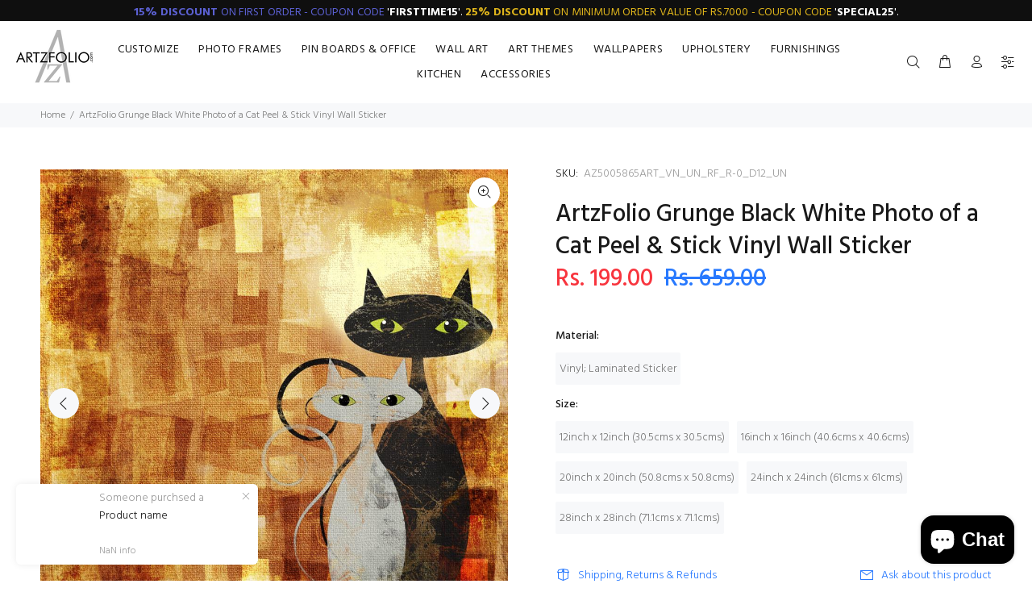

--- FILE ---
content_type: text/html; charset=utf-8
request_url: https://www.artzfolio.com/products/artzfolio-grunge-black-white-photo-of-a-cat-peel-stick-vinyl-wall-sticker-laminated-wall-stickers-az5005865art_un_rf_r-0-image-code-5005865
body_size: 46336
content:
<!doctype html>
<!--[if IE 9]> <html class="ie9 no-js" lang="en"> <![endif]-->
<!--[if (gt IE 9)|!(IE)]><!--> <html class="no-js" lang="en"> <!--<![endif]-->
<head>
	

  <!-- Added by AUTOKETING SEO APP -->

  
  
  
  
  
  
  <!-- /Added by AUTOKETING SEO APP -->
  




	<!-- Added by AVADA SEO Suite -->
	<script>
  const avadaLightJsExclude = ['cdn.nfcube.com', 'assets/ecom.js', 'variant-title-king', 'linked_options_variants', 'smile-loader.js', 'smart-product-filter-search', 'rivo-loyalty-referrals', 'avada-cookie-consent', 'consentmo-gdpr', 'quinn'];
  const avadaLightJsInclude = ['https://www.googletagmanager.com/', 'https://connect.facebook.net/', 'https://business-api.tiktok.com/', 'https://static.klaviyo.com/'];
  window.AVADA_SPEED_BLACKLIST = avadaLightJsInclude.map(item => new RegExp(item, 'i'));
  window.AVADA_SPEED_WHITELIST = avadaLightJsExclude.map(item => new RegExp(item, 'i'));
</script>

<script>
  const isSpeedUpEnable = !1740299479465 || Date.now() < 1740299479465;
  if (isSpeedUpEnable) {
    const avadaSpeedUp=0.5;
    if(isSpeedUpEnable) {
  function _0x55aa(_0x575858,_0x2fd0be){const _0x30a92f=_0x1cb5();return _0x55aa=function(_0x4e8b41,_0xcd1690){_0x4e8b41=_0x4e8b41-(0xb5e+0xd*0x147+-0x1b1a);let _0x1c09f7=_0x30a92f[_0x4e8b41];return _0x1c09f7;},_0x55aa(_0x575858,_0x2fd0be);}(function(_0x4ad4dc,_0x42545f){const _0x5c7741=_0x55aa,_0x323f4d=_0x4ad4dc();while(!![]){try{const _0x588ea5=parseInt(_0x5c7741(0x10c))/(0xb6f+-0x1853+0xce5)*(-parseInt(_0x5c7741(0x157))/(-0x2363*0x1+0x1dd4+0x591*0x1))+-parseInt(_0x5c7741(0x171))/(0x269b+-0xeb+-0xf*0x283)*(parseInt(_0x5c7741(0x116))/(0x2e1+0x1*0x17b3+-0x110*0x19))+-parseInt(_0x5c7741(0x147))/(-0x1489+-0x312*0x6+0x26fa*0x1)+-parseInt(_0x5c7741(0xfa))/(-0x744+0x1*0xb5d+-0x413)*(-parseInt(_0x5c7741(0x102))/(-0x1e87+0x9e*-0x16+0x2c22))+parseInt(_0x5c7741(0x136))/(0x1e2d+0x1498+-0x1a3*0x1f)+parseInt(_0x5c7741(0x16e))/(0x460+0x1d96+0x3*-0xb4f)*(-parseInt(_0x5c7741(0xe3))/(-0x9ca+-0x1*-0x93f+0x1*0x95))+parseInt(_0x5c7741(0xf8))/(-0x1f73*0x1+0x6*-0x510+0x3dde);if(_0x588ea5===_0x42545f)break;else _0x323f4d['push'](_0x323f4d['shift']());}catch(_0x5d6d7e){_0x323f4d['push'](_0x323f4d['shift']());}}}(_0x1cb5,-0x193549+0x5dc3*-0x31+-0x2f963*-0x13),(function(){const _0x5cb2b4=_0x55aa,_0x23f9e9={'yXGBq':function(_0x237aef,_0x385938){return _0x237aef!==_0x385938;},'XduVF':function(_0x21018d,_0x56ff60){return _0x21018d===_0x56ff60;},'RChnz':_0x5cb2b4(0xf4)+_0x5cb2b4(0xe9)+_0x5cb2b4(0x14a),'TAsuR':function(_0xe21eca,_0x33e114){return _0xe21eca%_0x33e114;},'EvLYw':function(_0x1326ad,_0x261d04){return _0x1326ad!==_0x261d04;},'nnhAQ':_0x5cb2b4(0x107),'swpMF':_0x5cb2b4(0x16d),'plMMu':_0x5cb2b4(0xe8)+_0x5cb2b4(0x135),'PqBPA':function(_0x2ba85c,_0x35b541){return _0x2ba85c<_0x35b541;},'NKPCA':_0x5cb2b4(0xfc),'TINqh':function(_0x4116e3,_0x3ffd02,_0x2c8722){return _0x4116e3(_0x3ffd02,_0x2c8722);},'BAueN':_0x5cb2b4(0x120),'NgloT':_0x5cb2b4(0x14c),'ThSSU':function(_0xeb212a,_0x4341c1){return _0xeb212a+_0x4341c1;},'lDDHN':function(_0x4a1a48,_0x45ebfb){return _0x4a1a48 instanceof _0x45ebfb;},'toAYB':function(_0xcf0fa9,_0xf5fa6a){return _0xcf0fa9 instanceof _0xf5fa6a;},'VMiyW':function(_0x5300e4,_0x44e0f4){return _0x5300e4(_0x44e0f4);},'iyhbw':_0x5cb2b4(0x119),'zuWfR':function(_0x19c3e4,_0x4ee6e8){return _0x19c3e4<_0x4ee6e8;},'vEmrv':function(_0xd798cf,_0x5ea2dd){return _0xd798cf!==_0x5ea2dd;},'yxERj':function(_0x24b03b,_0x5aa292){return _0x24b03b||_0x5aa292;},'MZpwM':_0x5cb2b4(0x110)+_0x5cb2b4(0x109)+'pt','IeUHK':function(_0x5a4c7e,_0x2edf70){return _0x5a4c7e-_0x2edf70;},'Idvge':function(_0x3b526e,_0x36b469){return _0x3b526e<_0x36b469;},'qRwfm':_0x5cb2b4(0x16b)+_0x5cb2b4(0xf1),'CvXDN':function(_0x4b4208,_0x1db216){return _0x4b4208<_0x1db216;},'acPIM':function(_0x7d44b7,_0x3020d2){return _0x7d44b7(_0x3020d2);},'MyLMO':function(_0x22d4b2,_0xe7a6a0){return _0x22d4b2<_0xe7a6a0;},'boDyh':function(_0x176992,_0x346381,_0xab7fc){return _0x176992(_0x346381,_0xab7fc);},'ZANXD':_0x5cb2b4(0x10f)+_0x5cb2b4(0x12a)+_0x5cb2b4(0x142),'CXwRZ':_0x5cb2b4(0x123)+_0x5cb2b4(0x15f),'AuMHM':_0x5cb2b4(0x161),'KUuFZ':_0x5cb2b4(0xe6),'MSwtw':_0x5cb2b4(0x13a),'ERvPB':_0x5cb2b4(0x134),'ycTDj':_0x5cb2b4(0x15b),'Tvhir':_0x5cb2b4(0x154)},_0x469be1=_0x23f9e9[_0x5cb2b4(0x153)],_0x36fe07={'blacklist':window[_0x5cb2b4(0x11f)+_0x5cb2b4(0x115)+'T'],'whitelist':window[_0x5cb2b4(0x11f)+_0x5cb2b4(0x13e)+'T']},_0x26516a={'blacklisted':[]},_0x34e4a6=(_0x2be2f5,_0x25b3b2)=>{const _0x80dd2=_0x5cb2b4;if(_0x2be2f5&&(!_0x25b3b2||_0x23f9e9[_0x80dd2(0x13b)](_0x25b3b2,_0x469be1))&&(!_0x36fe07[_0x80dd2(0x170)]||_0x36fe07[_0x80dd2(0x170)][_0x80dd2(0x151)](_0xa5c7cf=>_0xa5c7cf[_0x80dd2(0x12b)](_0x2be2f5)))&&(!_0x36fe07[_0x80dd2(0x165)]||_0x36fe07[_0x80dd2(0x165)][_0x80dd2(0x156)](_0x4e2570=>!_0x4e2570[_0x80dd2(0x12b)](_0x2be2f5)))&&_0x23f9e9[_0x80dd2(0xf7)](avadaSpeedUp,0x5*0x256+-0x1*0x66c+-0x542+0.5)&&_0x2be2f5[_0x80dd2(0x137)](_0x23f9e9[_0x80dd2(0xe7)])){const _0x413c89=_0x2be2f5[_0x80dd2(0x16c)];return _0x23f9e9[_0x80dd2(0xf7)](_0x23f9e9[_0x80dd2(0x11e)](_0x413c89,-0x1deb*-0x1+0xf13+-0x2cfc),0x1176+-0x78b*0x5+0x1441);}return _0x2be2f5&&(!_0x25b3b2||_0x23f9e9[_0x80dd2(0xed)](_0x25b3b2,_0x469be1))&&(!_0x36fe07[_0x80dd2(0x170)]||_0x36fe07[_0x80dd2(0x170)][_0x80dd2(0x151)](_0x3d689d=>_0x3d689d[_0x80dd2(0x12b)](_0x2be2f5)))&&(!_0x36fe07[_0x80dd2(0x165)]||_0x36fe07[_0x80dd2(0x165)][_0x80dd2(0x156)](_0x26a7b3=>!_0x26a7b3[_0x80dd2(0x12b)](_0x2be2f5)));},_0x11462f=function(_0x42927f){const _0x346823=_0x5cb2b4,_0x5426ae=_0x42927f[_0x346823(0x159)+'te'](_0x23f9e9[_0x346823(0x14e)]);return _0x36fe07[_0x346823(0x170)]&&_0x36fe07[_0x346823(0x170)][_0x346823(0x156)](_0x107b0d=>!_0x107b0d[_0x346823(0x12b)](_0x5426ae))||_0x36fe07[_0x346823(0x165)]&&_0x36fe07[_0x346823(0x165)][_0x346823(0x151)](_0x1e7160=>_0x1e7160[_0x346823(0x12b)](_0x5426ae));},_0x39299f=new MutationObserver(_0x45c995=>{const _0x21802a=_0x5cb2b4,_0x3bc801={'mafxh':function(_0x6f9c57,_0x229989){const _0x9d39b1=_0x55aa;return _0x23f9e9[_0x9d39b1(0xf7)](_0x6f9c57,_0x229989);},'SrchE':_0x23f9e9[_0x21802a(0xe2)],'pvjbV':_0x23f9e9[_0x21802a(0xf6)]};for(let _0x333494=-0x7d7+-0x893+0x106a;_0x23f9e9[_0x21802a(0x158)](_0x333494,_0x45c995[_0x21802a(0x16c)]);_0x333494++){const {addedNodes:_0x1b685b}=_0x45c995[_0x333494];for(let _0x2f087=0x1f03+0x84b+0x1*-0x274e;_0x23f9e9[_0x21802a(0x158)](_0x2f087,_0x1b685b[_0x21802a(0x16c)]);_0x2f087++){const _0x4e5bac=_0x1b685b[_0x2f087];if(_0x23f9e9[_0x21802a(0xf7)](_0x4e5bac[_0x21802a(0x121)],-0x1f3a+-0x1*0x1b93+-0x3*-0x139a)&&_0x23f9e9[_0x21802a(0xf7)](_0x4e5bac[_0x21802a(0x152)],_0x23f9e9[_0x21802a(0xe0)])){const _0x5d9a67=_0x4e5bac[_0x21802a(0x107)],_0x3fb522=_0x4e5bac[_0x21802a(0x16d)];if(_0x23f9e9[_0x21802a(0x103)](_0x34e4a6,_0x5d9a67,_0x3fb522)){_0x26516a[_0x21802a(0x160)+'d'][_0x21802a(0x128)]([_0x4e5bac,_0x4e5bac[_0x21802a(0x16d)]]),_0x4e5bac[_0x21802a(0x16d)]=_0x469be1;const _0x1e52da=function(_0x2c95ff){const _0x359b13=_0x21802a;if(_0x3bc801[_0x359b13(0x118)](_0x4e5bac[_0x359b13(0x159)+'te'](_0x3bc801[_0x359b13(0x166)]),_0x469be1))_0x2c95ff[_0x359b13(0x112)+_0x359b13(0x150)]();_0x4e5bac[_0x359b13(0xec)+_0x359b13(0x130)](_0x3bc801[_0x359b13(0xe4)],_0x1e52da);};_0x4e5bac[_0x21802a(0x12d)+_0x21802a(0x163)](_0x23f9e9[_0x21802a(0xf6)],_0x1e52da),_0x4e5bac[_0x21802a(0x12c)+_0x21802a(0x131)]&&_0x4e5bac[_0x21802a(0x12c)+_0x21802a(0x131)][_0x21802a(0x11a)+'d'](_0x4e5bac);}}}}});_0x39299f[_0x5cb2b4(0x105)](document[_0x5cb2b4(0x10b)+_0x5cb2b4(0x16a)],{'childList':!![],'subtree':!![]});const _0x2910a9=/[|\\{}()\[\]^$+*?.]/g,_0xa9f173=function(..._0x1baa33){const _0x3053cc=_0x5cb2b4,_0x2e6f61={'mMWha':function(_0x158c76,_0x5c404b){const _0x25a05c=_0x55aa;return _0x23f9e9[_0x25a05c(0xf7)](_0x158c76,_0x5c404b);},'BXirI':_0x23f9e9[_0x3053cc(0x141)],'COGok':function(_0x421bf7,_0x55453a){const _0x4fd417=_0x3053cc;return _0x23f9e9[_0x4fd417(0x167)](_0x421bf7,_0x55453a);},'XLSAp':function(_0x193984,_0x35c446){const _0x5bbecf=_0x3053cc;return _0x23f9e9[_0x5bbecf(0xed)](_0x193984,_0x35c446);},'EygRw':function(_0xfbb69c,_0x21b15d){const _0xe5c840=_0x3053cc;return _0x23f9e9[_0xe5c840(0x104)](_0xfbb69c,_0x21b15d);},'xZuNx':_0x23f9e9[_0x3053cc(0x139)],'SBUaW':function(_0x5739bf,_0x2c2fab){const _0x42cbb1=_0x3053cc;return _0x23f9e9[_0x42cbb1(0x172)](_0x5739bf,_0x2c2fab);},'EAoTR':function(_0x123b29,_0x5b29bf){const _0x2828d2=_0x3053cc;return _0x23f9e9[_0x2828d2(0x11d)](_0x123b29,_0x5b29bf);},'cdYdq':_0x23f9e9[_0x3053cc(0x14e)],'WzJcf':_0x23f9e9[_0x3053cc(0xe2)],'nytPK':function(_0x53f733,_0x4ad021){const _0x4f0333=_0x3053cc;return _0x23f9e9[_0x4f0333(0x148)](_0x53f733,_0x4ad021);},'oUrHG':_0x23f9e9[_0x3053cc(0x14d)],'dnxjX':function(_0xed6b5f,_0x573f55){const _0x57aa03=_0x3053cc;return _0x23f9e9[_0x57aa03(0x15a)](_0xed6b5f,_0x573f55);}};_0x23f9e9[_0x3053cc(0x15d)](_0x1baa33[_0x3053cc(0x16c)],-0x1a3*-0x9+-0xf9*0xb+-0x407*0x1)?(_0x36fe07[_0x3053cc(0x170)]=[],_0x36fe07[_0x3053cc(0x165)]=[]):(_0x36fe07[_0x3053cc(0x170)]&&(_0x36fe07[_0x3053cc(0x170)]=_0x36fe07[_0x3053cc(0x170)][_0x3053cc(0x106)](_0xa8e001=>_0x1baa33[_0x3053cc(0x156)](_0x4a8a28=>{const _0x2e425b=_0x3053cc;if(_0x2e6f61[_0x2e425b(0x111)](typeof _0x4a8a28,_0x2e6f61[_0x2e425b(0x155)]))return!_0xa8e001[_0x2e425b(0x12b)](_0x4a8a28);else{if(_0x2e6f61[_0x2e425b(0xeb)](_0x4a8a28,RegExp))return _0x2e6f61[_0x2e425b(0x145)](_0xa8e001[_0x2e425b(0xdf)](),_0x4a8a28[_0x2e425b(0xdf)]());}}))),_0x36fe07[_0x3053cc(0x165)]&&(_0x36fe07[_0x3053cc(0x165)]=[..._0x36fe07[_0x3053cc(0x165)],..._0x1baa33[_0x3053cc(0xff)](_0x4e4c02=>{const _0x7c755c=_0x3053cc;if(_0x23f9e9[_0x7c755c(0xf7)](typeof _0x4e4c02,_0x23f9e9[_0x7c755c(0x141)])){const _0x932437=_0x4e4c02[_0x7c755c(0xea)](_0x2910a9,_0x23f9e9[_0x7c755c(0x16f)]),_0x34e686=_0x23f9e9[_0x7c755c(0xf0)](_0x23f9e9[_0x7c755c(0xf0)]('.*',_0x932437),'.*');if(_0x36fe07[_0x7c755c(0x165)][_0x7c755c(0x156)](_0x21ef9a=>_0x21ef9a[_0x7c755c(0xdf)]()!==_0x34e686[_0x7c755c(0xdf)]()))return new RegExp(_0x34e686);}else{if(_0x23f9e9[_0x7c755c(0x117)](_0x4e4c02,RegExp)){if(_0x36fe07[_0x7c755c(0x165)][_0x7c755c(0x156)](_0x5a3f09=>_0x5a3f09[_0x7c755c(0xdf)]()!==_0x4e4c02[_0x7c755c(0xdf)]()))return _0x4e4c02;}}return null;})[_0x3053cc(0x106)](Boolean)]));const _0x3eeb55=document[_0x3053cc(0x11b)+_0x3053cc(0x10e)](_0x23f9e9[_0x3053cc(0xf0)](_0x23f9e9[_0x3053cc(0xf0)](_0x23f9e9[_0x3053cc(0x122)],_0x469be1),'"]'));for(let _0xf831f7=-0x21aa+-0x1793+0x393d*0x1;_0x23f9e9[_0x3053cc(0x14b)](_0xf831f7,_0x3eeb55[_0x3053cc(0x16c)]);_0xf831f7++){const _0x5868cb=_0x3eeb55[_0xf831f7];_0x23f9e9[_0x3053cc(0x132)](_0x11462f,_0x5868cb)&&(_0x26516a[_0x3053cc(0x160)+'d'][_0x3053cc(0x128)]([_0x5868cb,_0x23f9e9[_0x3053cc(0x14d)]]),_0x5868cb[_0x3053cc(0x12c)+_0x3053cc(0x131)][_0x3053cc(0x11a)+'d'](_0x5868cb));}let _0xdf8cd0=-0x17da+0x2461+-0xc87*0x1;[..._0x26516a[_0x3053cc(0x160)+'d']][_0x3053cc(0x10d)](([_0x226aeb,_0x33eaa7],_0xe33bca)=>{const _0x2aa7bf=_0x3053cc;if(_0x2e6f61[_0x2aa7bf(0x143)](_0x11462f,_0x226aeb)){const _0x41da0d=document[_0x2aa7bf(0x11c)+_0x2aa7bf(0x131)](_0x2e6f61[_0x2aa7bf(0x127)]);for(let _0x6784c7=0xd7b+-0xaa5+-0x2d6;_0x2e6f61[_0x2aa7bf(0x164)](_0x6784c7,_0x226aeb[_0x2aa7bf(0xe5)][_0x2aa7bf(0x16c)]);_0x6784c7++){const _0x4ca758=_0x226aeb[_0x2aa7bf(0xe5)][_0x6784c7];_0x2e6f61[_0x2aa7bf(0x12f)](_0x4ca758[_0x2aa7bf(0x133)],_0x2e6f61[_0x2aa7bf(0x13f)])&&_0x2e6f61[_0x2aa7bf(0x145)](_0x4ca758[_0x2aa7bf(0x133)],_0x2e6f61[_0x2aa7bf(0x100)])&&_0x41da0d[_0x2aa7bf(0xe1)+'te'](_0x4ca758[_0x2aa7bf(0x133)],_0x226aeb[_0x2aa7bf(0xe5)][_0x6784c7][_0x2aa7bf(0x12e)]);}_0x41da0d[_0x2aa7bf(0xe1)+'te'](_0x2e6f61[_0x2aa7bf(0x13f)],_0x226aeb[_0x2aa7bf(0x107)]),_0x41da0d[_0x2aa7bf(0xe1)+'te'](_0x2e6f61[_0x2aa7bf(0x100)],_0x2e6f61[_0x2aa7bf(0x101)](_0x33eaa7,_0x2e6f61[_0x2aa7bf(0x126)])),document[_0x2aa7bf(0x113)][_0x2aa7bf(0x146)+'d'](_0x41da0d),_0x26516a[_0x2aa7bf(0x160)+'d'][_0x2aa7bf(0x162)](_0x2e6f61[_0x2aa7bf(0x13d)](_0xe33bca,_0xdf8cd0),-0x105d*0x2+0x1*-0xeaa+0x2f65),_0xdf8cd0++;}}),_0x36fe07[_0x3053cc(0x170)]&&_0x23f9e9[_0x3053cc(0xf3)](_0x36fe07[_0x3053cc(0x170)][_0x3053cc(0x16c)],0x10f2+-0x1a42+0x951)&&_0x39299f[_0x3053cc(0x15c)]();},_0x4c2397=document[_0x5cb2b4(0x11c)+_0x5cb2b4(0x131)],_0x573f89={'src':Object[_0x5cb2b4(0x14f)+_0x5cb2b4(0xfd)+_0x5cb2b4(0x144)](HTMLScriptElement[_0x5cb2b4(0xf9)],_0x23f9e9[_0x5cb2b4(0x14e)]),'type':Object[_0x5cb2b4(0x14f)+_0x5cb2b4(0xfd)+_0x5cb2b4(0x144)](HTMLScriptElement[_0x5cb2b4(0xf9)],_0x23f9e9[_0x5cb2b4(0xe2)])};document[_0x5cb2b4(0x11c)+_0x5cb2b4(0x131)]=function(..._0x4db605){const _0x1480b5=_0x5cb2b4,_0x3a6982={'KNNxG':function(_0x32fa39,_0x2a57e4,_0x3cc08f){const _0x5ead12=_0x55aa;return _0x23f9e9[_0x5ead12(0x169)](_0x32fa39,_0x2a57e4,_0x3cc08f);}};if(_0x23f9e9[_0x1480b5(0x13b)](_0x4db605[-0x4*-0x376+0x4*0x2f+-0xe94][_0x1480b5(0x140)+'e'](),_0x23f9e9[_0x1480b5(0x139)]))return _0x4c2397[_0x1480b5(0x114)](document)(..._0x4db605);const _0x2f091d=_0x4c2397[_0x1480b5(0x114)](document)(..._0x4db605);try{Object[_0x1480b5(0xf2)+_0x1480b5(0x149)](_0x2f091d,{'src':{..._0x573f89[_0x1480b5(0x107)],'set'(_0x3ae2bc){const _0x5d6fdc=_0x1480b5;_0x3a6982[_0x5d6fdc(0x129)](_0x34e4a6,_0x3ae2bc,_0x2f091d[_0x5d6fdc(0x16d)])&&_0x573f89[_0x5d6fdc(0x16d)][_0x5d6fdc(0x10a)][_0x5d6fdc(0x125)](this,_0x469be1),_0x573f89[_0x5d6fdc(0x107)][_0x5d6fdc(0x10a)][_0x5d6fdc(0x125)](this,_0x3ae2bc);}},'type':{..._0x573f89[_0x1480b5(0x16d)],'get'(){const _0x436e9e=_0x1480b5,_0x4b63b9=_0x573f89[_0x436e9e(0x16d)][_0x436e9e(0xfb)][_0x436e9e(0x125)](this);if(_0x23f9e9[_0x436e9e(0xf7)](_0x4b63b9,_0x469be1)||_0x23f9e9[_0x436e9e(0x103)](_0x34e4a6,this[_0x436e9e(0x107)],_0x4b63b9))return null;return _0x4b63b9;},'set'(_0x174ea3){const _0x1dff57=_0x1480b5,_0xa2fd13=_0x23f9e9[_0x1dff57(0x103)](_0x34e4a6,_0x2f091d[_0x1dff57(0x107)],_0x2f091d[_0x1dff57(0x16d)])?_0x469be1:_0x174ea3;_0x573f89[_0x1dff57(0x16d)][_0x1dff57(0x10a)][_0x1dff57(0x125)](this,_0xa2fd13);}}}),_0x2f091d[_0x1480b5(0xe1)+'te']=function(_0x5b0870,_0x8c60d5){const _0xab22d4=_0x1480b5;if(_0x23f9e9[_0xab22d4(0xf7)](_0x5b0870,_0x23f9e9[_0xab22d4(0xe2)])||_0x23f9e9[_0xab22d4(0xf7)](_0x5b0870,_0x23f9e9[_0xab22d4(0x14e)]))_0x2f091d[_0x5b0870]=_0x8c60d5;else HTMLScriptElement[_0xab22d4(0xf9)][_0xab22d4(0xe1)+'te'][_0xab22d4(0x125)](_0x2f091d,_0x5b0870,_0x8c60d5);};}catch(_0x5a9461){console[_0x1480b5(0x168)](_0x23f9e9[_0x1480b5(0xef)],_0x5a9461);}return _0x2f091d;};const _0x5883c5=[_0x23f9e9[_0x5cb2b4(0xfe)],_0x23f9e9[_0x5cb2b4(0x13c)],_0x23f9e9[_0x5cb2b4(0xf5)],_0x23f9e9[_0x5cb2b4(0x15e)],_0x23f9e9[_0x5cb2b4(0x138)],_0x23f9e9[_0x5cb2b4(0x124)]],_0x4ab8d2=_0x5883c5[_0x5cb2b4(0xff)](_0x439d08=>{return{'type':_0x439d08,'listener':()=>_0xa9f173(),'options':{'passive':!![]}};});_0x4ab8d2[_0x5cb2b4(0x10d)](_0x4d3535=>{const _0x3882ab=_0x5cb2b4;document[_0x3882ab(0x12d)+_0x3882ab(0x163)](_0x4d3535[_0x3882ab(0x16d)],_0x4d3535[_0x3882ab(0xee)],_0x4d3535[_0x3882ab(0x108)]);});}()));function _0x1cb5(){const _0x15f8e0=['ault','some','tagName','CXwRZ','wheel','BXirI','every','6lYvYYX','PqBPA','getAttribu','IeUHK','touchstart','disconnect','Idvge','ERvPB','/blocked','blackliste','keydown','splice','stener','SBUaW','whitelist','SrchE','toAYB','warn','boDyh','ement','script[typ','length','type','346347wGqEBH','NgloT','blacklist','33OVoYHk','zuWfR','toString','NKPCA','setAttribu','swpMF','230EEqEiq','pvjbV','attributes','mousemove','RChnz','beforescri','y.com/exte','replace','COGok','removeEven','EvLYw','listener','ZANXD','ThSSU','e="','defineProp','MyLMO','cdn.shopif','MSwtw','plMMu','XduVF','22621984JRJQxz','prototype','8818116NVbcZr','get','SCRIPT','ertyDescri','AuMHM','map','WzJcf','nytPK','7kiZatp','TINqh','VMiyW','observe','filter','src','options','n/javascri','set','documentEl','478083wuqgQV','forEach','torAll','Avada cann','applicatio','mMWha','preventDef','head','bind','D_BLACKLIS','75496skzGVx','lDDHN','mafxh','script','removeChil','querySelec','createElem','vEmrv','TAsuR','AVADA_SPEE','string','nodeType','qRwfm','javascript','Tvhir','call','oUrHG','xZuNx','push','KNNxG','ot lazy lo','test','parentElem','addEventLi','value','EAoTR','tListener','ent','acPIM','name','touchmove','ptexecute','6968312SmqlIb','includes','ycTDj','iyhbw','touchend','yXGBq','KUuFZ','dnxjX','D_WHITELIS','cdYdq','toLowerCas','BAueN','ad script','EygRw','ptor','XLSAp','appendChil','4975500NoPAFA','yxERj','erties','nsions','CvXDN','\$&','MZpwM','nnhAQ','getOwnProp'];_0x1cb5=function(){return _0x15f8e0;};return _0x1cb5();}
}
    class LightJsLoader{constructor(e){this.jQs=[],this.listener=this.handleListener.bind(this,e),this.scripts=["default","defer","async"].reduce(((e,t)=>({...e,[t]:[]})),{});const t=this;e.forEach((e=>window.addEventListener(e,t.listener,{passive:!0})))}handleListener(e){const t=this;return e.forEach((e=>window.removeEventListener(e,t.listener))),"complete"===document.readyState?this.handleDOM():document.addEventListener("readystatechange",(e=>{if("complete"===e.target.readyState)return setTimeout(t.handleDOM.bind(t),1)}))}async handleDOM(){this.suspendEvent(),this.suspendJQuery(),this.findScripts(),this.preloadScripts();for(const e of Object.keys(this.scripts))await this.replaceScripts(this.scripts[e]);for(const e of["DOMContentLoaded","readystatechange"])await this.requestRepaint(),document.dispatchEvent(new Event("lightJS-"+e));document.lightJSonreadystatechange&&document.lightJSonreadystatechange();for(const e of["DOMContentLoaded","load"])await this.requestRepaint(),window.dispatchEvent(new Event("lightJS-"+e));await this.requestRepaint(),window.lightJSonload&&window.lightJSonload(),await this.requestRepaint(),this.jQs.forEach((e=>e(window).trigger("lightJS-jquery-load"))),window.dispatchEvent(new Event("lightJS-pageshow")),await this.requestRepaint(),window.lightJSonpageshow&&window.lightJSonpageshow()}async requestRepaint(){return new Promise((e=>requestAnimationFrame(e)))}findScripts(){document.querySelectorAll("script[type=lightJs]").forEach((e=>{e.hasAttribute("src")?e.hasAttribute("async")&&e.async?this.scripts.async.push(e):e.hasAttribute("defer")&&e.defer?this.scripts.defer.push(e):this.scripts.default.push(e):this.scripts.default.push(e)}))}preloadScripts(){const e=this,t=Object.keys(this.scripts).reduce(((t,n)=>[...t,...e.scripts[n]]),[]),n=document.createDocumentFragment();t.forEach((e=>{const t=e.getAttribute("src");if(!t)return;const s=document.createElement("link");s.href=t,s.rel="preload",s.as="script",n.appendChild(s)})),document.head.appendChild(n)}async replaceScripts(e){let t;for(;t=e.shift();)await this.requestRepaint(),new Promise((e=>{const n=document.createElement("script");[...t.attributes].forEach((e=>{"type"!==e.nodeName&&n.setAttribute(e.nodeName,e.nodeValue)})),t.hasAttribute("src")?(n.addEventListener("load",e),n.addEventListener("error",e)):(n.text=t.text,e()),t.parentNode.replaceChild(n,t)}))}suspendEvent(){const e={};[{obj:document,name:"DOMContentLoaded"},{obj:window,name:"DOMContentLoaded"},{obj:window,name:"load"},{obj:window,name:"pageshow"},{obj:document,name:"readystatechange"}].map((t=>function(t,n){function s(n){return e[t].list.indexOf(n)>=0?"lightJS-"+n:n}e[t]||(e[t]={list:[n],add:t.addEventListener,remove:t.removeEventListener},t.addEventListener=(...n)=>{n[0]=s(n[0]),e[t].add.apply(t,n)},t.removeEventListener=(...n)=>{n[0]=s(n[0]),e[t].remove.apply(t,n)})}(t.obj,t.name))),[{obj:document,name:"onreadystatechange"},{obj:window,name:"onpageshow"}].map((e=>function(e,t){let n=e[t];Object.defineProperty(e,t,{get:()=>n||function(){},set:s=>{e["lightJS"+t]=n=s}})}(e.obj,e.name)))}suspendJQuery(){const e=this;let t=window.jQuery;Object.defineProperty(window,"jQuery",{get:()=>t,set(n){if(!n||!n.fn||!e.jQs.includes(n))return void(t=n);n.fn.ready=n.fn.init.prototype.ready=e=>{e.bind(document)(n)};const s=n.fn.on;n.fn.on=n.fn.init.prototype.on=function(...e){if(window!==this[0])return s.apply(this,e),this;const t=e=>e.split(" ").map((e=>"load"===e||0===e.indexOf("load.")?"lightJS-jquery-load":e)).join(" ");return"string"==typeof e[0]||e[0]instanceof String?(e[0]=t(e[0]),s.apply(this,e),this):("object"==typeof e[0]&&Object.keys(e[0]).forEach((n=>{delete Object.assign(e[0],{[t(n)]:e[0][n]})[n]})),s.apply(this,e),this)},e.jQs.push(n),t=n}})}}
new LightJsLoader(["keydown","mousemove","touchend","touchmove","touchstart","wheel"]);
  }
</script> <!-- meta basic type product --><!-- meta basic type collection --><!-- meta basic type article -->

	<!-- /Added by AVADA SEO Suite -->
  <!-- Basic page needs ================================================== -->
  <meta charset="utf-8">
  <!--[if IE]><meta http-equiv="X-UA-Compatible" content="IE=edge,chrome=1"><![endif]-->
  <meta name="viewport" content="width=device-width,initial-scale=1">
  <meta name="theme-color" content="#2879fe">
  <meta name="keywords" content="Shopify Template" />
  <meta name="author" content="p-themes">
  <link rel="canonical" href="https://www.artzfolio.com/products/artzfolio-grunge-black-white-photo-of-a-cat-peel-stick-vinyl-wall-sticker-laminated-wall-stickers-az5005865art_un_rf_r-0-image-code-5005865"><!-- Title and description ================================================== --><title>ArtzFolio Grunge Black White Photo of a Cat Peel & Stick Vinyl Wall Sticker
&ndash; ArtzFolio.com
</title><meta name="description" content="⚡️Buy ArtzFolio Grunge Black White Photo of a Cat Peel &amp; Stick Vinyl Wall Sticker at the lowest price in India. Check reviews and buy ArtzFolio Grunge Black White Photo of a Cat Peel &amp; Stick Vinyl Wall Sticker today."><!-- Social meta ================================================== --><!-- /snippets/social-meta-tags.liquid -->




<meta property="og:site_name" content="ArtzFolio.com">
<meta property="og:url" content="https://www.artzfolio.com/products/artzfolio-grunge-black-white-photo-of-a-cat-peel-stick-vinyl-wall-sticker-laminated-wall-stickers-az5005865art_un_rf_r-0-image-code-5005865">
<meta property="og:title" content="ArtzFolio Grunge Black White Photo of a Cat Peel & Stick Vinyl Wall Sticker">
<meta property="og:type" content="product">
<meta property="og:description" content="⚡️Buy ArtzFolio Grunge Black White Photo of a Cat Peel & Stick Vinyl Wall Sticker at the lowest price in India. Check reviews and buy ArtzFolio Grunge Black White Photo of a Cat Peel & Stick Vinyl Wall Sticker today.">

  <meta property="og:price:amount" content="199.00">
  <meta property="og:price:currency" content="INR">

<meta property="og:image" content="http://www.artzfolio.com/cdn/shop/products/AZ5005865PRE_UN_RF_01_A_UN_db3bbdcd-f0a8-4b44-a48e-8626db6c8258_1200x1200.jpg?v=1603506595"><meta property="og:image" content="http://www.artzfolio.com/cdn/shop/products/UnframedRolledVinyl_98f082df-dcae-4607-97ca-97611f0121f9_1200x1200.jpg?v=1603506595"><meta property="og:image" content="http://www.artzfolio.com/cdn/shop/products/AZ5005865PRE_UN_RF_05_A_UN_1200x1200.jpg?v=1603506595">
<meta property="og:image:secure_url" content="https://www.artzfolio.com/cdn/shop/products/AZ5005865PRE_UN_RF_01_A_UN_db3bbdcd-f0a8-4b44-a48e-8626db6c8258_1200x1200.jpg?v=1603506595"><meta property="og:image:secure_url" content="https://www.artzfolio.com/cdn/shop/products/UnframedRolledVinyl_98f082df-dcae-4607-97ca-97611f0121f9_1200x1200.jpg?v=1603506595"><meta property="og:image:secure_url" content="https://www.artzfolio.com/cdn/shop/products/AZ5005865PRE_UN_RF_05_A_UN_1200x1200.jpg?v=1603506595">


<meta name="twitter:card" content="summary_large_image">
<meta name="twitter:title" content="ArtzFolio Grunge Black White Photo of a Cat Peel & Stick Vinyl Wall Sticker">
<meta name="twitter:description" content="⚡️Buy ArtzFolio Grunge Black White Photo of a Cat Peel & Stick Vinyl Wall Sticker at the lowest price in India. Check reviews and buy ArtzFolio Grunge Black White Photo of a Cat Peel & Stick Vinyl Wall Sticker today.">
<!-- Helpers ================================================== -->

  <!-- CSS ================================================== --><link href="https://fonts.googleapis.com/css?family=Hind:100,200,300,400,500,600,700,800,900" rel="stylesheet" defer>
<link href="//www.artzfolio.com/cdn/shop/t/15/assets/theme.css?v=88859119985388277241756626481" rel="stylesheet" type="text/css" media="all" />

<script src="//www.artzfolio.com/cdn/shop/t/15/assets/jquery.min.js?v=146653844047132007351666778641" defer="defer"></script><!-- Header hook for plugins ================================================== -->
  
<script>window.performance && window.performance.mark && window.performance.mark('shopify.content_for_header.start');</script><meta name="google-site-verification" content="Z4u86zfkBkGdOZ86-tN8Z4OJLjnZbdr_opp1dNtLc_I">
<meta id="shopify-digital-wallet" name="shopify-digital-wallet" content="/44351520932/digital_wallets/dialog">
<link rel="alternate" hreflang="x-default" href="https://www.artzfolio.com/products/artzfolio-grunge-black-white-photo-of-a-cat-peel-stick-vinyl-wall-sticker-laminated-wall-stickers-az5005865art_un_rf_r-0-image-code-5005865">
<link rel="alternate" hreflang="en" href="https://www.artzfolio.com/products/artzfolio-grunge-black-white-photo-of-a-cat-peel-stick-vinyl-wall-sticker-laminated-wall-stickers-az5005865art_un_rf_r-0-image-code-5005865">
<link rel="alternate" hreflang="fr" href="https://www.artzfolio.com/fr/products/artzfolio-grunge-black-white-photo-of-a-cat-peel-stick-vinyl-wall-sticker-laminated-wall-stickers-az5005865art_un_rf_r-0-image-code-5005865">
<link rel="alternate" type="application/json+oembed" href="https://www.artzfolio.com/products/artzfolio-grunge-black-white-photo-of-a-cat-peel-stick-vinyl-wall-sticker-laminated-wall-stickers-az5005865art_un_rf_r-0-image-code-5005865.oembed">
<script async="async" src="/checkouts/internal/preloads.js?locale=en-IN"></script>
<script id="shopify-features" type="application/json">{"accessToken":"0bcbbd8fb29f83e4abd1662c2ad319b5","betas":["rich-media-storefront-analytics"],"domain":"www.artzfolio.com","predictiveSearch":true,"shopId":44351520932,"locale":"en"}</script>
<script>var Shopify = Shopify || {};
Shopify.shop = "artzfolio1.myshopify.com";
Shopify.locale = "en";
Shopify.currency = {"active":"INR","rate":"1.0"};
Shopify.country = "IN";
Shopify.theme = {"name":"Install-me-wokiee-v-2-2-1-shopify-2-0","id":131923083428,"schema_name":"Wokiee","schema_version":"2.3.4 shopify 2.0","theme_store_id":null,"role":"main"};
Shopify.theme.handle = "null";
Shopify.theme.style = {"id":null,"handle":null};
Shopify.cdnHost = "www.artzfolio.com/cdn";
Shopify.routes = Shopify.routes || {};
Shopify.routes.root = "/";</script>
<script type="module">!function(o){(o.Shopify=o.Shopify||{}).modules=!0}(window);</script>
<script>!function(o){function n(){var o=[];function n(){o.push(Array.prototype.slice.apply(arguments))}return n.q=o,n}var t=o.Shopify=o.Shopify||{};t.loadFeatures=n(),t.autoloadFeatures=n()}(window);</script>
<script id="shop-js-analytics" type="application/json">{"pageType":"product"}</script>
<script defer="defer" async type="module" src="//www.artzfolio.com/cdn/shopifycloud/shop-js/modules/v2/client.init-shop-cart-sync_BN7fPSNr.en.esm.js"></script>
<script defer="defer" async type="module" src="//www.artzfolio.com/cdn/shopifycloud/shop-js/modules/v2/chunk.common_Cbph3Kss.esm.js"></script>
<script defer="defer" async type="module" src="//www.artzfolio.com/cdn/shopifycloud/shop-js/modules/v2/chunk.modal_DKumMAJ1.esm.js"></script>
<script type="module">
  await import("//www.artzfolio.com/cdn/shopifycloud/shop-js/modules/v2/client.init-shop-cart-sync_BN7fPSNr.en.esm.js");
await import("//www.artzfolio.com/cdn/shopifycloud/shop-js/modules/v2/chunk.common_Cbph3Kss.esm.js");
await import("//www.artzfolio.com/cdn/shopifycloud/shop-js/modules/v2/chunk.modal_DKumMAJ1.esm.js");

  window.Shopify.SignInWithShop?.initShopCartSync?.({"fedCMEnabled":true,"windoidEnabled":true});

</script>
<script>(function() {
  var isLoaded = false;
  function asyncLoad() {
    if (isLoaded) return;
    isLoaded = true;
    var urls = ["https:\/\/formbuilder.hulkapps.com\/skeletopapp.js?shop=artzfolio1.myshopify.com","https:\/\/cdn.nfcube.com\/765ab7e72aaeee1899d44085cb8708e2.js?shop=artzfolio1.myshopify.com","https:\/\/sr-cdn.shiprocket.in\/sr-promise\/static\/uc.js?channel_id=4\u0026sr_company_id=2245698\u0026shop=artzfolio1.myshopify.com"];
    for (var i = 0; i < urls.length; i++) {
      var s = document.createElement('script');
      if ((!1740299479465 || Date.now() < 1740299479465) &&
      (!window.AVADA_SPEED_BLACKLIST || window.AVADA_SPEED_BLACKLIST.some(pattern => pattern.test(s))) &&
      (!window.AVADA_SPEED_WHITELIST || window.AVADA_SPEED_WHITELIST.every(pattern => !pattern.test(s)))) s.type = 'lightJs'; else s.type = 'text/javascript';
      s.async = true;
      s.src = urls[i];
      var x = document.getElementsByTagName('script')[0];
      x.parentNode.insertBefore(s, x);
    }
  };
  if(window.attachEvent) {
    window.attachEvent('onload', asyncLoad);
  } else {
    window.addEventListener('load', asyncLoad, false);
  }
})();</script>
<script id="__st">var __st={"a":44351520932,"offset":19800,"reqid":"721ec854-ee50-4e8e-bc4b-6d9c6e011d46-1769856288","pageurl":"www.artzfolio.com\/products\/artzfolio-grunge-black-white-photo-of-a-cat-peel-stick-vinyl-wall-sticker-laminated-wall-stickers-az5005865art_un_rf_r-0-image-code-5005865","u":"03937cd853f6","p":"product","rtyp":"product","rid":5807352905892};</script>
<script>window.ShopifyPaypalV4VisibilityTracking = true;</script>
<script id="captcha-bootstrap">!function(){'use strict';const t='contact',e='account',n='new_comment',o=[[t,t],['blogs',n],['comments',n],[t,'customer']],c=[[e,'customer_login'],[e,'guest_login'],[e,'recover_customer_password'],[e,'create_customer']],r=t=>t.map((([t,e])=>`form[action*='/${t}']:not([data-nocaptcha='true']) input[name='form_type'][value='${e}']`)).join(','),a=t=>()=>t?[...document.querySelectorAll(t)].map((t=>t.form)):[];function s(){const t=[...o],e=r(t);return a(e)}const i='password',u='form_key',d=['recaptcha-v3-token','g-recaptcha-response','h-captcha-response',i],f=()=>{try{return window.sessionStorage}catch{return}},m='__shopify_v',_=t=>t.elements[u];function p(t,e,n=!1){try{const o=window.sessionStorage,c=JSON.parse(o.getItem(e)),{data:r}=function(t){const{data:e,action:n}=t;return t[m]||n?{data:e,action:n}:{data:t,action:n}}(c);for(const[e,n]of Object.entries(r))t.elements[e]&&(t.elements[e].value=n);n&&o.removeItem(e)}catch(o){console.error('form repopulation failed',{error:o})}}const l='form_type',E='cptcha';function T(t){t.dataset[E]=!0}const w=window,h=w.document,L='Shopify',v='ce_forms',y='captcha';let A=!1;((t,e)=>{const n=(g='f06e6c50-85a8-45c8-87d0-21a2b65856fe',I='https://cdn.shopify.com/shopifycloud/storefront-forms-hcaptcha/ce_storefront_forms_captcha_hcaptcha.v1.5.2.iife.js',D={infoText:'Protected by hCaptcha',privacyText:'Privacy',termsText:'Terms'},(t,e,n)=>{const o=w[L][v],c=o.bindForm;if(c)return c(t,g,e,D).then(n);var r;o.q.push([[t,g,e,D],n]),r=I,A||(h.body.append(Object.assign(h.createElement('script'),{id:'captcha-provider',async:!0,src:r})),A=!0)});var g,I,D;w[L]=w[L]||{},w[L][v]=w[L][v]||{},w[L][v].q=[],w[L][y]=w[L][y]||{},w[L][y].protect=function(t,e){n(t,void 0,e),T(t)},Object.freeze(w[L][y]),function(t,e,n,w,h,L){const[v,y,A,g]=function(t,e,n){const i=e?o:[],u=t?c:[],d=[...i,...u],f=r(d),m=r(i),_=r(d.filter((([t,e])=>n.includes(e))));return[a(f),a(m),a(_),s()]}(w,h,L),I=t=>{const e=t.target;return e instanceof HTMLFormElement?e:e&&e.form},D=t=>v().includes(t);t.addEventListener('submit',(t=>{const e=I(t);if(!e)return;const n=D(e)&&!e.dataset.hcaptchaBound&&!e.dataset.recaptchaBound,o=_(e),c=g().includes(e)&&(!o||!o.value);(n||c)&&t.preventDefault(),c&&!n&&(function(t){try{if(!f())return;!function(t){const e=f();if(!e)return;const n=_(t);if(!n)return;const o=n.value;o&&e.removeItem(o)}(t);const e=Array.from(Array(32),(()=>Math.random().toString(36)[2])).join('');!function(t,e){_(t)||t.append(Object.assign(document.createElement('input'),{type:'hidden',name:u})),t.elements[u].value=e}(t,e),function(t,e){const n=f();if(!n)return;const o=[...t.querySelectorAll(`input[type='${i}']`)].map((({name:t})=>t)),c=[...d,...o],r={};for(const[a,s]of new FormData(t).entries())c.includes(a)||(r[a]=s);n.setItem(e,JSON.stringify({[m]:1,action:t.action,data:r}))}(t,e)}catch(e){console.error('failed to persist form',e)}}(e),e.submit())}));const S=(t,e)=>{t&&!t.dataset[E]&&(n(t,e.some((e=>e===t))),T(t))};for(const o of['focusin','change'])t.addEventListener(o,(t=>{const e=I(t);D(e)&&S(e,y())}));const B=e.get('form_key'),M=e.get(l),P=B&&M;t.addEventListener('DOMContentLoaded',(()=>{const t=y();if(P)for(const e of t)e.elements[l].value===M&&p(e,B);[...new Set([...A(),...v().filter((t=>'true'===t.dataset.shopifyCaptcha))])].forEach((e=>S(e,t)))}))}(h,new URLSearchParams(w.location.search),n,t,e,['guest_login'])})(!0,!0)}();</script>
<script integrity="sha256-4kQ18oKyAcykRKYeNunJcIwy7WH5gtpwJnB7kiuLZ1E=" data-source-attribution="shopify.loadfeatures" defer="defer" src="//www.artzfolio.com/cdn/shopifycloud/storefront/assets/storefront/load_feature-a0a9edcb.js" crossorigin="anonymous"></script>
<script data-source-attribution="shopify.dynamic_checkout.dynamic.init">var Shopify=Shopify||{};Shopify.PaymentButton=Shopify.PaymentButton||{isStorefrontPortableWallets:!0,init:function(){window.Shopify.PaymentButton.init=function(){};var t=document.createElement("script");t.src="https://www.artzfolio.com/cdn/shopifycloud/portable-wallets/latest/portable-wallets.en.js",t.type="module",document.head.appendChild(t)}};
</script>
<script data-source-attribution="shopify.dynamic_checkout.buyer_consent">
  function portableWalletsHideBuyerConsent(e){var t=document.getElementById("shopify-buyer-consent"),n=document.getElementById("shopify-subscription-policy-button");t&&n&&(t.classList.add("hidden"),t.setAttribute("aria-hidden","true"),n.removeEventListener("click",e))}function portableWalletsShowBuyerConsent(e){var t=document.getElementById("shopify-buyer-consent"),n=document.getElementById("shopify-subscription-policy-button");t&&n&&(t.classList.remove("hidden"),t.removeAttribute("aria-hidden"),n.addEventListener("click",e))}window.Shopify?.PaymentButton&&(window.Shopify.PaymentButton.hideBuyerConsent=portableWalletsHideBuyerConsent,window.Shopify.PaymentButton.showBuyerConsent=portableWalletsShowBuyerConsent);
</script>
<script>
  function portableWalletsCleanup(e){e&&e.src&&console.error("Failed to load portable wallets script "+e.src);var t=document.querySelectorAll("shopify-accelerated-checkout .shopify-payment-button__skeleton, shopify-accelerated-checkout-cart .wallet-cart-button__skeleton"),e=document.getElementById("shopify-buyer-consent");for(let e=0;e<t.length;e++)t[e].remove();e&&e.remove()}function portableWalletsNotLoadedAsModule(e){e instanceof ErrorEvent&&"string"==typeof e.message&&e.message.includes("import.meta")&&"string"==typeof e.filename&&e.filename.includes("portable-wallets")&&(window.removeEventListener("error",portableWalletsNotLoadedAsModule),window.Shopify.PaymentButton.failedToLoad=e,"loading"===document.readyState?document.addEventListener("DOMContentLoaded",window.Shopify.PaymentButton.init):window.Shopify.PaymentButton.init())}window.addEventListener("error",portableWalletsNotLoadedAsModule);
</script>

<script type="module" src="https://www.artzfolio.com/cdn/shopifycloud/portable-wallets/latest/portable-wallets.en.js" onError="portableWalletsCleanup(this)" crossorigin="anonymous"></script>
<script nomodule>
  document.addEventListener("DOMContentLoaded", portableWalletsCleanup);
</script>

<link id="shopify-accelerated-checkout-styles" rel="stylesheet" media="screen" href="https://www.artzfolio.com/cdn/shopifycloud/portable-wallets/latest/accelerated-checkout-backwards-compat.css" crossorigin="anonymous">
<style id="shopify-accelerated-checkout-cart">
        #shopify-buyer-consent {
  margin-top: 1em;
  display: inline-block;
  width: 100%;
}

#shopify-buyer-consent.hidden {
  display: none;
}

#shopify-subscription-policy-button {
  background: none;
  border: none;
  padding: 0;
  text-decoration: underline;
  font-size: inherit;
  cursor: pointer;
}

#shopify-subscription-policy-button::before {
  box-shadow: none;
}

      </style>
<script id="sections-script" data-sections="promo-fixed" defer="defer" src="//www.artzfolio.com/cdn/shop/t/15/compiled_assets/scripts.js?v=2033"></script>
<script>window.performance && window.performance.mark && window.performance.mark('shopify.content_for_header.end');</script>
  <!-- /Header hook for plugins ================================================== --><style>
    .tt-flbtn.disabled{
    opacity: 0.3;
    }
  </style>
  
<!-- Start of Judge.me Core -->
<link rel="dns-prefetch" href="https://cdn.judge.me/">
<script data-cfasync='false' class='jdgm-settings-script'>window.jdgmSettings={"pagination":5,"disable_web_reviews":false,"badge_no_review_text":"No reviews","badge_n_reviews_text":"{{ n }} review/reviews","badge_star_color":"#003dde","hide_badge_preview_if_no_reviews":true,"badge_hide_text":false,"enforce_center_preview_badge":false,"widget_title":"Customer Reviews","widget_open_form_text":"Write a review","widget_close_form_text":"Cancel review","widget_refresh_page_text":"Refresh page","widget_summary_text":"Based on {{ number_of_reviews }} review/reviews","widget_no_review_text":"Be the first to write a review","widget_name_field_text":"Display name","widget_verified_name_field_text":"Verified Name (public)","widget_name_placeholder_text":"Display name","widget_required_field_error_text":"This field is required.","widget_email_field_text":"Email address","widget_verified_email_field_text":"Verified Email (private, can not be edited)","widget_email_placeholder_text":"Your email address","widget_email_field_error_text":"Please enter a valid email address.","widget_rating_field_text":"Rating","widget_review_title_field_text":"Review Title","widget_review_title_placeholder_text":"Give your review a title","widget_review_body_field_text":"Review content","widget_review_body_placeholder_text":"Start writing here...","widget_pictures_field_text":"Picture/Video (optional)","widget_submit_review_text":"Submit Review","widget_submit_verified_review_text":"Submit Verified Review","widget_submit_success_msg_with_auto_publish":"Thank you! Please refresh the page in a few moments to see your review. You can remove or edit your review by logging into \u003ca href='https://judge.me/login' target='_blank' rel='nofollow noopener'\u003eJudge.me\u003c/a\u003e","widget_submit_success_msg_no_auto_publish":"Thank you! Your review will be published as soon as it is approved by the shop admin. You can remove or edit your review by logging into \u003ca href='https://judge.me/login' target='_blank' rel='nofollow noopener'\u003eJudge.me\u003c/a\u003e","widget_show_default_reviews_out_of_total_text":"Showing {{ n_reviews_shown }} out of {{ n_reviews }} reviews.","widget_show_all_link_text":"Show all","widget_show_less_link_text":"Show less","widget_author_said_text":"{{ reviewer_name }} said:","widget_days_text":"{{ n }} days ago","widget_weeks_text":"{{ n }} week/weeks ago","widget_months_text":"{{ n }} month/months ago","widget_years_text":"{{ n }} year/years ago","widget_yesterday_text":"Yesterday","widget_today_text":"Today","widget_replied_text":"\u003e\u003e {{ shop_name }} replied:","widget_read_more_text":"Read more","widget_reviewer_name_as_initial":"","widget_rating_filter_color":"#fbcd0a","widget_rating_filter_see_all_text":"See all reviews","widget_sorting_most_recent_text":"Most Recent","widget_sorting_highest_rating_text":"Highest Rating","widget_sorting_lowest_rating_text":"Lowest Rating","widget_sorting_with_pictures_text":"Only Pictures","widget_sorting_most_helpful_text":"Most Helpful","widget_open_question_form_text":"Ask a question","widget_reviews_subtab_text":"Reviews","widget_questions_subtab_text":"Questions","widget_question_label_text":"Question","widget_answer_label_text":"Answer","widget_question_placeholder_text":"Write your question here","widget_submit_question_text":"Submit Question","widget_question_submit_success_text":"Thank you for your question! We will notify you once it gets answered.","widget_star_color":"#003dde","verified_badge_text":"Verified","verified_badge_bg_color":"","verified_badge_text_color":"","verified_badge_placement":"left-of-reviewer-name","widget_review_max_height":"","widget_hide_border":false,"widget_social_share":false,"widget_thumb":false,"widget_review_location_show":false,"widget_location_format":"","all_reviews_include_out_of_store_products":true,"all_reviews_out_of_store_text":"(out of store)","all_reviews_pagination":100,"all_reviews_product_name_prefix_text":"about","enable_review_pictures":true,"enable_question_anwser":false,"widget_theme":"default","review_date_format":"dd/mm/yyyy","default_sort_method":"most-recent","widget_product_reviews_subtab_text":"Product Reviews","widget_shop_reviews_subtab_text":"Shop Reviews","widget_other_products_reviews_text":"Reviews for other products","widget_store_reviews_subtab_text":"Store reviews","widget_no_store_reviews_text":"This store hasn't received any reviews yet","widget_web_restriction_product_reviews_text":"This product hasn't received any reviews yet","widget_no_items_text":"No items found","widget_show_more_text":"Show more","widget_write_a_store_review_text":"Write a Store Review","widget_other_languages_heading":"Reviews in Other Languages","widget_translate_review_text":"Translate review to {{ language }}","widget_translating_review_text":"Translating...","widget_show_original_translation_text":"Show original ({{ language }})","widget_translate_review_failed_text":"Review couldn't be translated.","widget_translate_review_retry_text":"Retry","widget_translate_review_try_again_later_text":"Try again later","show_product_url_for_grouped_product":false,"widget_sorting_pictures_first_text":"Pictures First","show_pictures_on_all_rev_page_mobile":false,"show_pictures_on_all_rev_page_desktop":false,"floating_tab_hide_mobile_install_preference":false,"floating_tab_button_name":"★ Reviews","floating_tab_title":"Let customers speak for us","floating_tab_button_color":"","floating_tab_button_background_color":"","floating_tab_url":"","floating_tab_url_enabled":false,"floating_tab_tab_style":"text","all_reviews_text_badge_text":"Customers rate us {{ shop.metafields.judgeme.all_reviews_rating | round: 1 }}/5 based on {{ shop.metafields.judgeme.all_reviews_count }} reviews.","all_reviews_text_badge_text_branded_style":"{{ shop.metafields.judgeme.all_reviews_rating | round: 1 }} out of 5 stars based on {{ shop.metafields.judgeme.all_reviews_count }} reviews","is_all_reviews_text_badge_a_link":false,"show_stars_for_all_reviews_text_badge":false,"all_reviews_text_badge_url":"","all_reviews_text_style":"text","all_reviews_text_color_style":"judgeme_brand_color","all_reviews_text_color":"#108474","all_reviews_text_show_jm_brand":true,"featured_carousel_show_header":true,"featured_carousel_title":"Let customers speak for us","testimonials_carousel_title":"Customers are saying","videos_carousel_title":"Real customer stories","cards_carousel_title":"Customers are saying","featured_carousel_count_text":"from {{ n }} reviews","featured_carousel_add_link_to_all_reviews_page":false,"featured_carousel_url":"","featured_carousel_show_images":true,"featured_carousel_autoslide_interval":5,"featured_carousel_arrows_on_the_sides":false,"featured_carousel_height":250,"featured_carousel_width":80,"featured_carousel_image_size":0,"featured_carousel_image_height":250,"featured_carousel_arrow_color":"#eeeeee","verified_count_badge_style":"vintage","verified_count_badge_orientation":"horizontal","verified_count_badge_color_style":"judgeme_brand_color","verified_count_badge_color":"#108474","is_verified_count_badge_a_link":false,"verified_count_badge_url":"","verified_count_badge_show_jm_brand":true,"widget_rating_preset_default":5,"widget_first_sub_tab":"product-reviews","widget_show_histogram":true,"widget_histogram_use_custom_color":false,"widget_pagination_use_custom_color":false,"widget_star_use_custom_color":true,"widget_verified_badge_use_custom_color":false,"widget_write_review_use_custom_color":false,"picture_reminder_submit_button":"Upload Pictures","enable_review_videos":false,"mute_video_by_default":false,"widget_sorting_videos_first_text":"Videos First","widget_review_pending_text":"Pending","featured_carousel_items_for_large_screen":3,"social_share_options_order":"Facebook,Twitter","remove_microdata_snippet":false,"disable_json_ld":false,"enable_json_ld_products":false,"preview_badge_show_question_text":false,"preview_badge_no_question_text":"No questions","preview_badge_n_question_text":"{{ number_of_questions }} question/questions","qa_badge_show_icon":false,"qa_badge_position":"same-row","remove_judgeme_branding":false,"widget_add_search_bar":false,"widget_search_bar_placeholder":"Search","widget_sorting_verified_only_text":"Verified only","featured_carousel_theme":"default","featured_carousel_show_rating":true,"featured_carousel_show_title":true,"featured_carousel_show_body":true,"featured_carousel_show_date":false,"featured_carousel_show_reviewer":true,"featured_carousel_show_product":false,"featured_carousel_header_background_color":"#108474","featured_carousel_header_text_color":"#ffffff","featured_carousel_name_product_separator":"reviewed","featured_carousel_full_star_background":"#108474","featured_carousel_empty_star_background":"#dadada","featured_carousel_vertical_theme_background":"#f9fafb","featured_carousel_verified_badge_enable":false,"featured_carousel_verified_badge_color":"#108474","featured_carousel_border_style":"round","featured_carousel_review_line_length_limit":3,"featured_carousel_more_reviews_button_text":"Read more reviews","featured_carousel_view_product_button_text":"View product","all_reviews_page_load_reviews_on":"scroll","all_reviews_page_load_more_text":"Load More Reviews","disable_fb_tab_reviews":false,"enable_ajax_cdn_cache":false,"widget_public_name_text":"displayed publicly like","default_reviewer_name":"John Smith","default_reviewer_name_has_non_latin":true,"widget_reviewer_anonymous":"Anonymous","medals_widget_title":"Judge.me Review Medals","medals_widget_background_color":"#f9fafb","medals_widget_position":"footer_all_pages","medals_widget_border_color":"#f9fafb","medals_widget_verified_text_position":"left","medals_widget_use_monochromatic_version":false,"medals_widget_elements_color":"#108474","show_reviewer_avatar":true,"widget_invalid_yt_video_url_error_text":"Not a YouTube video URL","widget_max_length_field_error_text":"Please enter no more than {0} characters.","widget_show_country_flag":false,"widget_show_collected_via_shop_app":true,"widget_verified_by_shop_badge_style":"light","widget_verified_by_shop_text":"Verified by Shop","widget_show_photo_gallery":false,"widget_load_with_code_splitting":true,"widget_ugc_install_preference":false,"widget_ugc_title":"Made by us, Shared by you","widget_ugc_subtitle":"Tag us to see your picture featured in our page","widget_ugc_arrows_color":"#ffffff","widget_ugc_primary_button_text":"Buy Now","widget_ugc_primary_button_background_color":"#108474","widget_ugc_primary_button_text_color":"#ffffff","widget_ugc_primary_button_border_width":"0","widget_ugc_primary_button_border_style":"none","widget_ugc_primary_button_border_color":"#108474","widget_ugc_primary_button_border_radius":"25","widget_ugc_secondary_button_text":"Load More","widget_ugc_secondary_button_background_color":"#ffffff","widget_ugc_secondary_button_text_color":"#108474","widget_ugc_secondary_button_border_width":"2","widget_ugc_secondary_button_border_style":"solid","widget_ugc_secondary_button_border_color":"#108474","widget_ugc_secondary_button_border_radius":"25","widget_ugc_reviews_button_text":"View Reviews","widget_ugc_reviews_button_background_color":"#ffffff","widget_ugc_reviews_button_text_color":"#108474","widget_ugc_reviews_button_border_width":"2","widget_ugc_reviews_button_border_style":"solid","widget_ugc_reviews_button_border_color":"#108474","widget_ugc_reviews_button_border_radius":"25","widget_ugc_reviews_button_link_to":"judgeme-reviews-page","widget_ugc_show_post_date":true,"widget_ugc_max_width":"800","widget_rating_metafield_value_type":true,"widget_primary_color":"#108474","widget_enable_secondary_color":false,"widget_secondary_color":"#edf5f5","widget_summary_average_rating_text":"{{ average_rating }} out of 5","widget_media_grid_title":"Customer photos \u0026 videos","widget_media_grid_see_more_text":"See more","widget_round_style":false,"widget_show_product_medals":true,"widget_verified_by_judgeme_text":"Verified by Judge.me","widget_show_store_medals":true,"widget_verified_by_judgeme_text_in_store_medals":"Verified by Judge.me","widget_media_field_exceed_quantity_message":"Sorry, we can only accept {{ max_media }} for one review.","widget_media_field_exceed_limit_message":"{{ file_name }} is too large, please select a {{ media_type }} less than {{ size_limit }}MB.","widget_review_submitted_text":"Review Submitted!","widget_question_submitted_text":"Question Submitted!","widget_close_form_text_question":"Cancel","widget_write_your_answer_here_text":"Write your answer here","widget_enabled_branded_link":true,"widget_show_collected_by_judgeme":false,"widget_reviewer_name_color":"","widget_write_review_text_color":"","widget_write_review_bg_color":"","widget_collected_by_judgeme_text":"collected by Judge.me","widget_pagination_type":"standard","widget_load_more_text":"Load More","widget_load_more_color":"#108474","widget_full_review_text":"Full Review","widget_read_more_reviews_text":"Read More Reviews","widget_read_questions_text":"Read Questions","widget_questions_and_answers_text":"Questions \u0026 Answers","widget_verified_by_text":"Verified by","widget_verified_text":"Verified","widget_number_of_reviews_text":"{{ number_of_reviews }} reviews","widget_back_button_text":"Back","widget_next_button_text":"Next","widget_custom_forms_filter_button":"Filters","custom_forms_style":"vertical","widget_show_review_information":false,"how_reviews_are_collected":"How reviews are collected?","widget_show_review_keywords":false,"widget_gdpr_statement":"How we use your data: We'll only contact you about the review you left, and only if necessary. By submitting your review, you agree to Judge.me's \u003ca href='https://judge.me/terms' target='_blank' rel='nofollow noopener'\u003eterms\u003c/a\u003e, \u003ca href='https://judge.me/privacy' target='_blank' rel='nofollow noopener'\u003eprivacy\u003c/a\u003e and \u003ca href='https://judge.me/content-policy' target='_blank' rel='nofollow noopener'\u003econtent\u003c/a\u003e policies.","widget_multilingual_sorting_enabled":false,"widget_translate_review_content_enabled":false,"widget_translate_review_content_method":"manual","popup_widget_review_selection":"automatically_with_pictures","popup_widget_round_border_style":true,"popup_widget_show_title":true,"popup_widget_show_body":true,"popup_widget_show_reviewer":false,"popup_widget_show_product":true,"popup_widget_show_pictures":true,"popup_widget_use_review_picture":true,"popup_widget_show_on_home_page":true,"popup_widget_show_on_product_page":true,"popup_widget_show_on_collection_page":true,"popup_widget_show_on_cart_page":true,"popup_widget_position":"bottom_left","popup_widget_first_review_delay":5,"popup_widget_duration":5,"popup_widget_interval":5,"popup_widget_review_count":5,"popup_widget_hide_on_mobile":true,"review_snippet_widget_round_border_style":true,"review_snippet_widget_card_color":"#FFFFFF","review_snippet_widget_slider_arrows_background_color":"#FFFFFF","review_snippet_widget_slider_arrows_color":"#000000","review_snippet_widget_star_color":"#108474","show_product_variant":false,"all_reviews_product_variant_label_text":"Variant: ","widget_show_verified_branding":false,"widget_ai_summary_title":"Customers say","widget_ai_summary_disclaimer":"AI-powered review summary based on recent customer reviews","widget_show_ai_summary":false,"widget_show_ai_summary_bg":false,"widget_show_review_title_input":true,"redirect_reviewers_invited_via_email":"review_widget","request_store_review_after_product_review":false,"request_review_other_products_in_order":false,"review_form_color_scheme":"default","review_form_corner_style":"square","review_form_star_color":{},"review_form_text_color":"#333333","review_form_background_color":"#ffffff","review_form_field_background_color":"#fafafa","review_form_button_color":{},"review_form_button_text_color":"#ffffff","review_form_modal_overlay_color":"#000000","review_content_screen_title_text":"How would you rate this product?","review_content_introduction_text":"We would love it if you would share a bit about your experience.","store_review_form_title_text":"How would you rate this store?","store_review_form_introduction_text":"We would love it if you would share a bit about your experience.","show_review_guidance_text":true,"one_star_review_guidance_text":"Poor","five_star_review_guidance_text":"Great","customer_information_screen_title_text":"About you","customer_information_introduction_text":"Please tell us more about you.","custom_questions_screen_title_text":"Your experience in more detail","custom_questions_introduction_text":"Here are a few questions to help us understand more about your experience.","review_submitted_screen_title_text":"Thanks for your review!","review_submitted_screen_thank_you_text":"We are processing it and it will appear on the store soon.","review_submitted_screen_email_verification_text":"Please confirm your email by clicking the link we just sent you. This helps us keep reviews authentic.","review_submitted_request_store_review_text":"Would you like to share your experience of shopping with us?","review_submitted_review_other_products_text":"Would you like to review these products?","store_review_screen_title_text":"Would you like to share your experience of shopping with us?","store_review_introduction_text":"We value your feedback and use it to improve. Please share any thoughts or suggestions you have.","reviewer_media_screen_title_picture_text":"Share a picture","reviewer_media_introduction_picture_text":"Upload a photo to support your review.","reviewer_media_screen_title_video_text":"Share a video","reviewer_media_introduction_video_text":"Upload a video to support your review.","reviewer_media_screen_title_picture_or_video_text":"Share a picture or video","reviewer_media_introduction_picture_or_video_text":"Upload a photo or video to support your review.","reviewer_media_youtube_url_text":"Paste your Youtube URL here","advanced_settings_next_step_button_text":"Next","advanced_settings_close_review_button_text":"Close","modal_write_review_flow":false,"write_review_flow_required_text":"Required","write_review_flow_privacy_message_text":"We respect your privacy.","write_review_flow_anonymous_text":"Post review as anonymous","write_review_flow_visibility_text":"This won't be visible to other customers.","write_review_flow_multiple_selection_help_text":"Select as many as you like","write_review_flow_single_selection_help_text":"Select one option","write_review_flow_required_field_error_text":"This field is required","write_review_flow_invalid_email_error_text":"Please enter a valid email address","write_review_flow_max_length_error_text":"Max. {{ max_length }} characters.","write_review_flow_media_upload_text":"\u003cb\u003eClick to upload\u003c/b\u003e or drag and drop","write_review_flow_gdpr_statement":"We'll only contact you about your review if necessary. By submitting your review, you agree to our \u003ca href='https://judge.me/terms' target='_blank' rel='nofollow noopener'\u003eterms and conditions\u003c/a\u003e and \u003ca href='https://judge.me/privacy' target='_blank' rel='nofollow noopener'\u003eprivacy policy\u003c/a\u003e.","rating_only_reviews_enabled":false,"show_negative_reviews_help_screen":false,"new_review_flow_help_screen_rating_threshold":3,"negative_review_resolution_screen_title_text":"Tell us more","negative_review_resolution_text":"Your experience matters to us. If there were issues with your purchase, we're here to help. Feel free to reach out to us, we'd love the opportunity to make things right.","negative_review_resolution_button_text":"Contact us","negative_review_resolution_proceed_with_review_text":"Leave a review","negative_review_resolution_subject":"Issue with purchase from {{ shop_name }}.{{ order_name }}","preview_badge_collection_page_install_status":false,"widget_review_custom_css":"","preview_badge_custom_css":"","preview_badge_stars_count":"5-stars","featured_carousel_custom_css":"","floating_tab_custom_css":"","all_reviews_widget_custom_css":"","medals_widget_custom_css":"","verified_badge_custom_css":"","all_reviews_text_custom_css":"","transparency_badges_collected_via_store_invite":false,"transparency_badges_from_another_provider":false,"transparency_badges_collected_from_store_visitor":false,"transparency_badges_collected_by_verified_review_provider":false,"transparency_badges_earned_reward":false,"transparency_badges_collected_via_store_invite_text":"Review collected via store invitation","transparency_badges_from_another_provider_text":"Review collected from another provider","transparency_badges_collected_from_store_visitor_text":"Review collected from a store visitor","transparency_badges_written_in_google_text":"Review written in Google","transparency_badges_written_in_etsy_text":"Review written in Etsy","transparency_badges_written_in_shop_app_text":"Review written in Shop App","transparency_badges_earned_reward_text":"Review earned a reward for future purchase","product_review_widget_per_page":10,"widget_store_review_label_text":"Review about the store","checkout_comment_extension_title_on_product_page":"Customer Comments","checkout_comment_extension_num_latest_comment_show":5,"checkout_comment_extension_format":"name_and_timestamp","checkout_comment_customer_name":"last_initial","checkout_comment_comment_notification":true,"preview_badge_collection_page_install_preference":true,"preview_badge_home_page_install_preference":true,"preview_badge_product_page_install_preference":true,"review_widget_install_preference":"","review_carousel_install_preference":false,"floating_reviews_tab_install_preference":"none","verified_reviews_count_badge_install_preference":false,"all_reviews_text_install_preference":false,"review_widget_best_location":true,"judgeme_medals_install_preference":false,"review_widget_revamp_enabled":false,"review_widget_qna_enabled":false,"review_widget_header_theme":"minimal","review_widget_widget_title_enabled":true,"review_widget_header_text_size":"medium","review_widget_header_text_weight":"regular","review_widget_average_rating_style":"compact","review_widget_bar_chart_enabled":true,"review_widget_bar_chart_type":"numbers","review_widget_bar_chart_style":"standard","review_widget_expanded_media_gallery_enabled":false,"review_widget_reviews_section_theme":"standard","review_widget_image_style":"thumbnails","review_widget_review_image_ratio":"square","review_widget_stars_size":"medium","review_widget_verified_badge":"standard_text","review_widget_review_title_text_size":"medium","review_widget_review_text_size":"medium","review_widget_review_text_length":"medium","review_widget_number_of_columns_desktop":3,"review_widget_carousel_transition_speed":5,"review_widget_custom_questions_answers_display":"always","review_widget_button_text_color":"#FFFFFF","review_widget_text_color":"#000000","review_widget_lighter_text_color":"#7B7B7B","review_widget_corner_styling":"soft","review_widget_review_word_singular":"review","review_widget_review_word_plural":"reviews","review_widget_voting_label":"Helpful?","review_widget_shop_reply_label":"Reply from {{ shop_name }}:","review_widget_filters_title":"Filters","qna_widget_question_word_singular":"Question","qna_widget_question_word_plural":"Questions","qna_widget_answer_reply_label":"Answer from {{ answerer_name }}:","qna_content_screen_title_text":"Ask a question about this product","qna_widget_question_required_field_error_text":"Please enter your question.","qna_widget_flow_gdpr_statement":"We'll only contact you about your question if necessary. By submitting your question, you agree to our \u003ca href='https://judge.me/terms' target='_blank' rel='nofollow noopener'\u003eterms and conditions\u003c/a\u003e and \u003ca href='https://judge.me/privacy' target='_blank' rel='nofollow noopener'\u003eprivacy policy\u003c/a\u003e.","qna_widget_question_submitted_text":"Thanks for your question!","qna_widget_close_form_text_question":"Close","qna_widget_question_submit_success_text":"We’ll notify you by email when your question is answered.","all_reviews_widget_v2025_enabled":false,"all_reviews_widget_v2025_header_theme":"default","all_reviews_widget_v2025_widget_title_enabled":true,"all_reviews_widget_v2025_header_text_size":"medium","all_reviews_widget_v2025_header_text_weight":"regular","all_reviews_widget_v2025_average_rating_style":"compact","all_reviews_widget_v2025_bar_chart_enabled":true,"all_reviews_widget_v2025_bar_chart_type":"numbers","all_reviews_widget_v2025_bar_chart_style":"standard","all_reviews_widget_v2025_expanded_media_gallery_enabled":false,"all_reviews_widget_v2025_show_store_medals":true,"all_reviews_widget_v2025_show_photo_gallery":true,"all_reviews_widget_v2025_show_review_keywords":false,"all_reviews_widget_v2025_show_ai_summary":false,"all_reviews_widget_v2025_show_ai_summary_bg":false,"all_reviews_widget_v2025_add_search_bar":false,"all_reviews_widget_v2025_default_sort_method":"most-recent","all_reviews_widget_v2025_reviews_per_page":10,"all_reviews_widget_v2025_reviews_section_theme":"default","all_reviews_widget_v2025_image_style":"thumbnails","all_reviews_widget_v2025_review_image_ratio":"square","all_reviews_widget_v2025_stars_size":"medium","all_reviews_widget_v2025_verified_badge":"bold_badge","all_reviews_widget_v2025_review_title_text_size":"medium","all_reviews_widget_v2025_review_text_size":"medium","all_reviews_widget_v2025_review_text_length":"medium","all_reviews_widget_v2025_number_of_columns_desktop":3,"all_reviews_widget_v2025_carousel_transition_speed":5,"all_reviews_widget_v2025_custom_questions_answers_display":"always","all_reviews_widget_v2025_show_product_variant":false,"all_reviews_widget_v2025_show_reviewer_avatar":true,"all_reviews_widget_v2025_reviewer_name_as_initial":"","all_reviews_widget_v2025_review_location_show":false,"all_reviews_widget_v2025_location_format":"","all_reviews_widget_v2025_show_country_flag":false,"all_reviews_widget_v2025_verified_by_shop_badge_style":"light","all_reviews_widget_v2025_social_share":false,"all_reviews_widget_v2025_social_share_options_order":"Facebook,Twitter,LinkedIn,Pinterest","all_reviews_widget_v2025_pagination_type":"standard","all_reviews_widget_v2025_button_text_color":"#FFFFFF","all_reviews_widget_v2025_text_color":"#000000","all_reviews_widget_v2025_lighter_text_color":"#7B7B7B","all_reviews_widget_v2025_corner_styling":"soft","all_reviews_widget_v2025_title":"Customer reviews","all_reviews_widget_v2025_ai_summary_title":"Customers say about this store","all_reviews_widget_v2025_no_review_text":"Be the first to write a review","platform":"shopify","branding_url":"https://app.judge.me/reviews","branding_text":"Powered by Judge.me","locale":"en","reply_name":"ArtzFolio.com","widget_version":"2.1","footer":true,"autopublish":false,"review_dates":true,"enable_custom_form":false,"shop_locale":"en","enable_multi_locales_translations":false,"show_review_title_input":true,"review_verification_email_status":"always","can_be_branded":false,"reply_name_text":"ArtzFolio.com"};</script> <style class='jdgm-settings-style'>.jdgm-xx{left:0}:not(.jdgm-prev-badge__stars)>.jdgm-star{color:#003dde}.jdgm-histogram .jdgm-star.jdgm-star{color:#003dde}.jdgm-preview-badge .jdgm-star.jdgm-star{color:#003dde}.jdgm-histogram .jdgm-histogram__bar-content{background:#fbcd0a}.jdgm-histogram .jdgm-histogram__bar:after{background:#fbcd0a}.jdgm-prev-badge[data-average-rating='0.00']{display:none !important}.jdgm-author-all-initials{display:none !important}.jdgm-author-last-initial{display:none !important}.jdgm-rev-widg__title{visibility:hidden}.jdgm-rev-widg__summary-text{visibility:hidden}.jdgm-prev-badge__text{visibility:hidden}.jdgm-rev__replier:before{content:'ArtzFolio.com'}.jdgm-rev__prod-link-prefix:before{content:'about'}.jdgm-rev__variant-label:before{content:'Variant: '}.jdgm-rev__out-of-store-text:before{content:'(out of store)'}@media only screen and (min-width: 768px){.jdgm-rev__pics .jdgm-rev_all-rev-page-picture-separator,.jdgm-rev__pics .jdgm-rev__product-picture{display:none}}@media only screen and (max-width: 768px){.jdgm-rev__pics .jdgm-rev_all-rev-page-picture-separator,.jdgm-rev__pics .jdgm-rev__product-picture{display:none}}.jdgm-verified-count-badget[data-from-snippet="true"]{display:none !important}.jdgm-carousel-wrapper[data-from-snippet="true"]{display:none !important}.jdgm-all-reviews-text[data-from-snippet="true"]{display:none !important}.jdgm-medals-section[data-from-snippet="true"]{display:none !important}.jdgm-ugc-media-wrapper[data-from-snippet="true"]{display:none !important}.jdgm-rev__transparency-badge[data-badge-type="review_collected_via_store_invitation"]{display:none !important}.jdgm-rev__transparency-badge[data-badge-type="review_collected_from_another_provider"]{display:none !important}.jdgm-rev__transparency-badge[data-badge-type="review_collected_from_store_visitor"]{display:none !important}.jdgm-rev__transparency-badge[data-badge-type="review_written_in_etsy"]{display:none !important}.jdgm-rev__transparency-badge[data-badge-type="review_written_in_google_business"]{display:none !important}.jdgm-rev__transparency-badge[data-badge-type="review_written_in_shop_app"]{display:none !important}.jdgm-rev__transparency-badge[data-badge-type="review_earned_for_future_purchase"]{display:none !important}
</style> <style class='jdgm-settings-style'></style>

  
  
  
  <style class='jdgm-miracle-styles'>
  @-webkit-keyframes jdgm-spin{0%{-webkit-transform:rotate(0deg);-ms-transform:rotate(0deg);transform:rotate(0deg)}100%{-webkit-transform:rotate(359deg);-ms-transform:rotate(359deg);transform:rotate(359deg)}}@keyframes jdgm-spin{0%{-webkit-transform:rotate(0deg);-ms-transform:rotate(0deg);transform:rotate(0deg)}100%{-webkit-transform:rotate(359deg);-ms-transform:rotate(359deg);transform:rotate(359deg)}}@font-face{font-family:'JudgemeStar';src:url("[data-uri]") format("woff");font-weight:normal;font-style:normal}.jdgm-star{font-family:'JudgemeStar';display:inline !important;text-decoration:none !important;padding:0 4px 0 0 !important;margin:0 !important;font-weight:bold;opacity:1;-webkit-font-smoothing:antialiased;-moz-osx-font-smoothing:grayscale}.jdgm-star:hover{opacity:1}.jdgm-star:last-of-type{padding:0 !important}.jdgm-star.jdgm--on:before{content:"\e000"}.jdgm-star.jdgm--off:before{content:"\e001"}.jdgm-star.jdgm--half:before{content:"\e002"}.jdgm-widget *{margin:0;line-height:1.4;-webkit-box-sizing:border-box;-moz-box-sizing:border-box;box-sizing:border-box;-webkit-overflow-scrolling:touch}.jdgm-hidden{display:none !important;visibility:hidden !important}.jdgm-temp-hidden{display:none}.jdgm-spinner{width:40px;height:40px;margin:auto;border-radius:50%;border-top:2px solid #eee;border-right:2px solid #eee;border-bottom:2px solid #eee;border-left:2px solid #ccc;-webkit-animation:jdgm-spin 0.8s infinite linear;animation:jdgm-spin 0.8s infinite linear}.jdgm-prev-badge{display:block !important}

</style>


  
  
   


<script data-cfasync='false' class='jdgm-script'>
!function(e){window.jdgm=window.jdgm||{},jdgm.CDN_HOST="https://cdn.judge.me/",
jdgm.docReady=function(d){(e.attachEvent?"complete"===e.readyState:"loading"!==e.readyState)?
setTimeout(d,0):e.addEventListener("DOMContentLoaded",d)},jdgm.loadCSS=function(d,t,o,s){
!o&&jdgm.loadCSS.requestedUrls.indexOf(d)>=0||(jdgm.loadCSS.requestedUrls.push(d),
(s=e.createElement("link")).rel="stylesheet",s.class="jdgm-stylesheet",s.media="nope!",
s.href=d,s.onload=function(){this.media="all",t&&setTimeout(t)},e.body.appendChild(s))},
jdgm.loadCSS.requestedUrls=[],jdgm.docReady(function(){(window.jdgmLoadCSS||e.querySelectorAll(
".jdgm-widget, .jdgm-all-reviews-page").length>0)&&(jdgmSettings.widget_load_with_code_splitting?
parseFloat(jdgmSettings.widget_version)>=3?jdgm.loadCSS(jdgm.CDN_HOST+"widget_v3/base.css"):
jdgm.loadCSS(jdgm.CDN_HOST+"widget/base.css"):jdgm.loadCSS(jdgm.CDN_HOST+"shopify_v2.css"))})}(document);
</script>
<script async data-cfasync="false" type="text/javascript" src="https://cdn.judge.me/loader.js"></script>

<noscript><link rel="stylesheet" type="text/css" media="all" href="https://cdn.judge.me/shopify_v2.css"></noscript>
<!-- End of Judge.me Core -->



	

  <!-- Added by AUTOKETING SEO APP END HEAD -->

  <!-- /Added by AUTOKETING SEO APP END HEAD -->
  



<script src="https://cdn.shopify.com/extensions/e8878072-2f6b-4e89-8082-94b04320908d/inbox-1254/assets/inbox-chat-loader.js" type="text/javascript" defer="defer"></script>
<link href="https://monorail-edge.shopifysvc.com" rel="dns-prefetch">
<script>(function(){if ("sendBeacon" in navigator && "performance" in window) {try {var session_token_from_headers = performance.getEntriesByType('navigation')[0].serverTiming.find(x => x.name == '_s').description;} catch {var session_token_from_headers = undefined;}var session_cookie_matches = document.cookie.match(/_shopify_s=([^;]*)/);var session_token_from_cookie = session_cookie_matches && session_cookie_matches.length === 2 ? session_cookie_matches[1] : "";var session_token = session_token_from_headers || session_token_from_cookie || "";function handle_abandonment_event(e) {var entries = performance.getEntries().filter(function(entry) {return /monorail-edge.shopifysvc.com/.test(entry.name);});if (!window.abandonment_tracked && entries.length === 0) {window.abandonment_tracked = true;var currentMs = Date.now();var navigation_start = performance.timing.navigationStart;var payload = {shop_id: 44351520932,url: window.location.href,navigation_start,duration: currentMs - navigation_start,session_token,page_type: "product"};window.navigator.sendBeacon("https://monorail-edge.shopifysvc.com/v1/produce", JSON.stringify({schema_id: "online_store_buyer_site_abandonment/1.1",payload: payload,metadata: {event_created_at_ms: currentMs,event_sent_at_ms: currentMs}}));}}window.addEventListener('pagehide', handle_abandonment_event);}}());</script>
<script id="web-pixels-manager-setup">(function e(e,d,r,n,o){if(void 0===o&&(o={}),!Boolean(null===(a=null===(i=window.Shopify)||void 0===i?void 0:i.analytics)||void 0===a?void 0:a.replayQueue)){var i,a;window.Shopify=window.Shopify||{};var t=window.Shopify;t.analytics=t.analytics||{};var s=t.analytics;s.replayQueue=[],s.publish=function(e,d,r){return s.replayQueue.push([e,d,r]),!0};try{self.performance.mark("wpm:start")}catch(e){}var l=function(){var e={modern:/Edge?\/(1{2}[4-9]|1[2-9]\d|[2-9]\d{2}|\d{4,})\.\d+(\.\d+|)|Firefox\/(1{2}[4-9]|1[2-9]\d|[2-9]\d{2}|\d{4,})\.\d+(\.\d+|)|Chrom(ium|e)\/(9{2}|\d{3,})\.\d+(\.\d+|)|(Maci|X1{2}).+ Version\/(15\.\d+|(1[6-9]|[2-9]\d|\d{3,})\.\d+)([,.]\d+|)( \(\w+\)|)( Mobile\/\w+|) Safari\/|Chrome.+OPR\/(9{2}|\d{3,})\.\d+\.\d+|(CPU[ +]OS|iPhone[ +]OS|CPU[ +]iPhone|CPU IPhone OS|CPU iPad OS)[ +]+(15[._]\d+|(1[6-9]|[2-9]\d|\d{3,})[._]\d+)([._]\d+|)|Android:?[ /-](13[3-9]|1[4-9]\d|[2-9]\d{2}|\d{4,})(\.\d+|)(\.\d+|)|Android.+Firefox\/(13[5-9]|1[4-9]\d|[2-9]\d{2}|\d{4,})\.\d+(\.\d+|)|Android.+Chrom(ium|e)\/(13[3-9]|1[4-9]\d|[2-9]\d{2}|\d{4,})\.\d+(\.\d+|)|SamsungBrowser\/([2-9]\d|\d{3,})\.\d+/,legacy:/Edge?\/(1[6-9]|[2-9]\d|\d{3,})\.\d+(\.\d+|)|Firefox\/(5[4-9]|[6-9]\d|\d{3,})\.\d+(\.\d+|)|Chrom(ium|e)\/(5[1-9]|[6-9]\d|\d{3,})\.\d+(\.\d+|)([\d.]+$|.*Safari\/(?![\d.]+ Edge\/[\d.]+$))|(Maci|X1{2}).+ Version\/(10\.\d+|(1[1-9]|[2-9]\d|\d{3,})\.\d+)([,.]\d+|)( \(\w+\)|)( Mobile\/\w+|) Safari\/|Chrome.+OPR\/(3[89]|[4-9]\d|\d{3,})\.\d+\.\d+|(CPU[ +]OS|iPhone[ +]OS|CPU[ +]iPhone|CPU IPhone OS|CPU iPad OS)[ +]+(10[._]\d+|(1[1-9]|[2-9]\d|\d{3,})[._]\d+)([._]\d+|)|Android:?[ /-](13[3-9]|1[4-9]\d|[2-9]\d{2}|\d{4,})(\.\d+|)(\.\d+|)|Mobile Safari.+OPR\/([89]\d|\d{3,})\.\d+\.\d+|Android.+Firefox\/(13[5-9]|1[4-9]\d|[2-9]\d{2}|\d{4,})\.\d+(\.\d+|)|Android.+Chrom(ium|e)\/(13[3-9]|1[4-9]\d|[2-9]\d{2}|\d{4,})\.\d+(\.\d+|)|Android.+(UC? ?Browser|UCWEB|U3)[ /]?(15\.([5-9]|\d{2,})|(1[6-9]|[2-9]\d|\d{3,})\.\d+)\.\d+|SamsungBrowser\/(5\.\d+|([6-9]|\d{2,})\.\d+)|Android.+MQ{2}Browser\/(14(\.(9|\d{2,})|)|(1[5-9]|[2-9]\d|\d{3,})(\.\d+|))(\.\d+|)|K[Aa][Ii]OS\/(3\.\d+|([4-9]|\d{2,})\.\d+)(\.\d+|)/},d=e.modern,r=e.legacy,n=navigator.userAgent;return n.match(d)?"modern":n.match(r)?"legacy":"unknown"}(),u="modern"===l?"modern":"legacy",c=(null!=n?n:{modern:"",legacy:""})[u],f=function(e){return[e.baseUrl,"/wpm","/b",e.hashVersion,"modern"===e.buildTarget?"m":"l",".js"].join("")}({baseUrl:d,hashVersion:r,buildTarget:u}),m=function(e){var d=e.version,r=e.bundleTarget,n=e.surface,o=e.pageUrl,i=e.monorailEndpoint;return{emit:function(e){var a=e.status,t=e.errorMsg,s=(new Date).getTime(),l=JSON.stringify({metadata:{event_sent_at_ms:s},events:[{schema_id:"web_pixels_manager_load/3.1",payload:{version:d,bundle_target:r,page_url:o,status:a,surface:n,error_msg:t},metadata:{event_created_at_ms:s}}]});if(!i)return console&&console.warn&&console.warn("[Web Pixels Manager] No Monorail endpoint provided, skipping logging."),!1;try{return self.navigator.sendBeacon.bind(self.navigator)(i,l)}catch(e){}var u=new XMLHttpRequest;try{return u.open("POST",i,!0),u.setRequestHeader("Content-Type","text/plain"),u.send(l),!0}catch(e){return console&&console.warn&&console.warn("[Web Pixels Manager] Got an unhandled error while logging to Monorail."),!1}}}}({version:r,bundleTarget:l,surface:e.surface,pageUrl:self.location.href,monorailEndpoint:e.monorailEndpoint});try{o.browserTarget=l,function(e){var d=e.src,r=e.async,n=void 0===r||r,o=e.onload,i=e.onerror,a=e.sri,t=e.scriptDataAttributes,s=void 0===t?{}:t,l=document.createElement("script"),u=document.querySelector("head"),c=document.querySelector("body");if(l.async=n,l.src=d,a&&(l.integrity=a,l.crossOrigin="anonymous"),s)for(var f in s)if(Object.prototype.hasOwnProperty.call(s,f))try{l.dataset[f]=s[f]}catch(e){}if(o&&l.addEventListener("load",o),i&&l.addEventListener("error",i),u)u.appendChild(l);else{if(!c)throw new Error("Did not find a head or body element to append the script");c.appendChild(l)}}({src:f,async:!0,onload:function(){if(!function(){var e,d;return Boolean(null===(d=null===(e=window.Shopify)||void 0===e?void 0:e.analytics)||void 0===d?void 0:d.initialized)}()){var d=window.webPixelsManager.init(e)||void 0;if(d){var r=window.Shopify.analytics;r.replayQueue.forEach((function(e){var r=e[0],n=e[1],o=e[2];d.publishCustomEvent(r,n,o)})),r.replayQueue=[],r.publish=d.publishCustomEvent,r.visitor=d.visitor,r.initialized=!0}}},onerror:function(){return m.emit({status:"failed",errorMsg:"".concat(f," has failed to load")})},sri:function(e){var d=/^sha384-[A-Za-z0-9+/=]+$/;return"string"==typeof e&&d.test(e)}(c)?c:"",scriptDataAttributes:o}),m.emit({status:"loading"})}catch(e){m.emit({status:"failed",errorMsg:(null==e?void 0:e.message)||"Unknown error"})}}})({shopId: 44351520932,storefrontBaseUrl: "https://www.artzfolio.com",extensionsBaseUrl: "https://extensions.shopifycdn.com/cdn/shopifycloud/web-pixels-manager",monorailEndpoint: "https://monorail-edge.shopifysvc.com/unstable/produce_batch",surface: "storefront-renderer",enabledBetaFlags: ["2dca8a86"],webPixelsConfigList: [{"id":"1096155300","configuration":"{\"webPixelName\":\"Judge.me\"}","eventPayloadVersion":"v1","runtimeContext":"STRICT","scriptVersion":"34ad157958823915625854214640f0bf","type":"APP","apiClientId":683015,"privacyPurposes":["ANALYTICS"],"dataSharingAdjustments":{"protectedCustomerApprovalScopes":["read_customer_email","read_customer_name","read_customer_personal_data","read_customer_phone"]}},{"id":"562954404","configuration":"{\"config\":\"{\\\"pixel_id\\\":\\\"G-3JBH370DD8\\\",\\\"target_country\\\":\\\"IN\\\",\\\"gtag_events\\\":[{\\\"type\\\":\\\"begin_checkout\\\",\\\"action_label\\\":[\\\"G-3JBH370DD8\\\",\\\"AW-587144272\\\/vvpJCLmfwY8YENC4_JcC\\\"]},{\\\"type\\\":\\\"search\\\",\\\"action_label\\\":[\\\"G-3JBH370DD8\\\",\\\"AW-587144272\\\/RPFMCJj5694BENC4_JcC\\\"]},{\\\"type\\\":\\\"view_item\\\",\\\"action_label\\\":[\\\"G-3JBH370DD8\\\",\\\"AW-587144272\\\/AsEFCLOfwY8YENC4_JcC\\\",\\\"MC-VP5MTRCKLR\\\"]},{\\\"type\\\":\\\"purchase\\\",\\\"action_label\\\":[\\\"G-3JBH370DD8\\\",\\\"AW-587144272\\\/-OXkCK2fwY8YENC4_JcC\\\",\\\"MC-VP5MTRCKLR\\\"]},{\\\"type\\\":\\\"page_view\\\",\\\"action_label\\\":[\\\"G-3JBH370DD8\\\",\\\"AW-587144272\\\/1JCqCLCfwY8YENC4_JcC\\\",\\\"MC-VP5MTRCKLR\\\"]},{\\\"type\\\":\\\"add_payment_info\\\",\\\"action_label\\\":[\\\"G-3JBH370DD8\\\",\\\"AW-587144272\\\/jcL-CLyfwY8YENC4_JcC\\\"]},{\\\"type\\\":\\\"add_to_cart\\\",\\\"action_label\\\":[\\\"G-3JBH370DD8\\\",\\\"AW-587144272\\\/D2brCLafwY8YENC4_JcC\\\"]}],\\\"enable_monitoring_mode\\\":false}\"}","eventPayloadVersion":"v1","runtimeContext":"OPEN","scriptVersion":"b2a88bafab3e21179ed38636efcd8a93","type":"APP","apiClientId":1780363,"privacyPurposes":[],"dataSharingAdjustments":{"protectedCustomerApprovalScopes":["read_customer_address","read_customer_email","read_customer_name","read_customer_personal_data","read_customer_phone"]}},{"id":"145817764","configuration":"{\"pixel_id\":\"1084176765334671\",\"pixel_type\":\"facebook_pixel\",\"metaapp_system_user_token\":\"-\"}","eventPayloadVersion":"v1","runtimeContext":"OPEN","scriptVersion":"ca16bc87fe92b6042fbaa3acc2fbdaa6","type":"APP","apiClientId":2329312,"privacyPurposes":["ANALYTICS","MARKETING","SALE_OF_DATA"],"dataSharingAdjustments":{"protectedCustomerApprovalScopes":["read_customer_address","read_customer_email","read_customer_name","read_customer_personal_data","read_customer_phone"]}},{"id":"shopify-app-pixel","configuration":"{}","eventPayloadVersion":"v1","runtimeContext":"STRICT","scriptVersion":"0450","apiClientId":"shopify-pixel","type":"APP","privacyPurposes":["ANALYTICS","MARKETING"]},{"id":"shopify-custom-pixel","eventPayloadVersion":"v1","runtimeContext":"LAX","scriptVersion":"0450","apiClientId":"shopify-pixel","type":"CUSTOM","privacyPurposes":["ANALYTICS","MARKETING"]}],isMerchantRequest: false,initData: {"shop":{"name":"ArtzFolio.com","paymentSettings":{"currencyCode":"INR"},"myshopifyDomain":"artzfolio1.myshopify.com","countryCode":"IN","storefrontUrl":"https:\/\/www.artzfolio.com"},"customer":null,"cart":null,"checkout":null,"productVariants":[{"price":{"amount":199.0,"currencyCode":"INR"},"product":{"title":"ArtzFolio Grunge Black White Photo of a Cat Peel \u0026 Stick Vinyl Wall Sticker","vendor":"ArtzFolio","id":"5807352905892","untranslatedTitle":"ArtzFolio Grunge Black White Photo of a Cat Peel \u0026 Stick Vinyl Wall Sticker","url":"\/products\/artzfolio-grunge-black-white-photo-of-a-cat-peel-stick-vinyl-wall-sticker-laminated-wall-stickers-az5005865art_un_rf_r-0-image-code-5005865","type":"Laminated Wall Stickers"},"id":"36723404538020","image":{"src":"\/\/www.artzfolio.com\/cdn\/shop\/products\/AZ5005865PRE_UN_RF_01_A_UN_db3bbdcd-f0a8-4b44-a48e-8626db6c8258.jpg?v=1603506595"},"sku":"AZ5005865ART_VN_UN_RF_R-0_D12_UN","title":"Vinyl; Laminated Sticker \/ 12inch x 12inch (30.5cms x 30.5cms)","untranslatedTitle":"Vinyl; Laminated Sticker \/ 12inch x 12inch (30.5cms x 30.5cms)"},{"price":{"amount":219.0,"currencyCode":"INR"},"product":{"title":"ArtzFolio Grunge Black White Photo of a Cat Peel \u0026 Stick Vinyl Wall Sticker","vendor":"ArtzFolio","id":"5807352905892","untranslatedTitle":"ArtzFolio Grunge Black White Photo of a Cat Peel \u0026 Stick Vinyl Wall Sticker","url":"\/products\/artzfolio-grunge-black-white-photo-of-a-cat-peel-stick-vinyl-wall-sticker-laminated-wall-stickers-az5005865art_un_rf_r-0-image-code-5005865","type":"Laminated Wall Stickers"},"id":"36723404570788","image":{"src":"\/\/www.artzfolio.com\/cdn\/shop\/products\/AZ5005865PRE_UN_RF_01_A_UN_db3bbdcd-f0a8-4b44-a48e-8626db6c8258.jpg?v=1603506595"},"sku":"AZ5005865ART_VN_UN_RF_R-0_D16_UN","title":"Vinyl; Laminated Sticker \/ 16inch x 16inch (40.6cms x 40.6cms)","untranslatedTitle":"Vinyl; Laminated Sticker \/ 16inch x 16inch (40.6cms x 40.6cms)"},{"price":{"amount":309.0,"currencyCode":"INR"},"product":{"title":"ArtzFolio Grunge Black White Photo of a Cat Peel \u0026 Stick Vinyl Wall Sticker","vendor":"ArtzFolio","id":"5807352905892","untranslatedTitle":"ArtzFolio Grunge Black White Photo of a Cat Peel \u0026 Stick Vinyl Wall Sticker","url":"\/products\/artzfolio-grunge-black-white-photo-of-a-cat-peel-stick-vinyl-wall-sticker-laminated-wall-stickers-az5005865art_un_rf_r-0-image-code-5005865","type":"Laminated Wall Stickers"},"id":"36723404603556","image":{"src":"\/\/www.artzfolio.com\/cdn\/shop\/products\/AZ5005865PRE_UN_RF_01_A_UN_db3bbdcd-f0a8-4b44-a48e-8626db6c8258.jpg?v=1603506595"},"sku":"AZ5005865ART_VN_UN_RF_R-0_D20_UN","title":"Vinyl; Laminated Sticker \/ 20inch x 20inch (50.8cms x 50.8cms)","untranslatedTitle":"Vinyl; Laminated Sticker \/ 20inch x 20inch (50.8cms x 50.8cms)"},{"price":{"amount":399.0,"currencyCode":"INR"},"product":{"title":"ArtzFolio Grunge Black White Photo of a Cat Peel \u0026 Stick Vinyl Wall Sticker","vendor":"ArtzFolio","id":"5807352905892","untranslatedTitle":"ArtzFolio Grunge Black White Photo of a Cat Peel \u0026 Stick Vinyl Wall Sticker","url":"\/products\/artzfolio-grunge-black-white-photo-of-a-cat-peel-stick-vinyl-wall-sticker-laminated-wall-stickers-az5005865art_un_rf_r-0-image-code-5005865","type":"Laminated Wall Stickers"},"id":"36723404636324","image":{"src":"\/\/www.artzfolio.com\/cdn\/shop\/products\/AZ5005865PRE_UN_RF_01_A_UN_db3bbdcd-f0a8-4b44-a48e-8626db6c8258.jpg?v=1603506595"},"sku":"AZ5005865ART_VN_UN_RF_R-0_D24_UN","title":"Vinyl; Laminated Sticker \/ 24inch x 24inch (61cms x 61cms)","untranslatedTitle":"Vinyl; Laminated Sticker \/ 24inch x 24inch (61cms x 61cms)"},{"price":{"amount":519.0,"currencyCode":"INR"},"product":{"title":"ArtzFolio Grunge Black White Photo of a Cat Peel \u0026 Stick Vinyl Wall Sticker","vendor":"ArtzFolio","id":"5807352905892","untranslatedTitle":"ArtzFolio Grunge Black White Photo of a Cat Peel \u0026 Stick Vinyl Wall Sticker","url":"\/products\/artzfolio-grunge-black-white-photo-of-a-cat-peel-stick-vinyl-wall-sticker-laminated-wall-stickers-az5005865art_un_rf_r-0-image-code-5005865","type":"Laminated Wall Stickers"},"id":"36723404669092","image":{"src":"\/\/www.artzfolio.com\/cdn\/shop\/products\/AZ5005865PRE_UN_RF_01_A_UN_db3bbdcd-f0a8-4b44-a48e-8626db6c8258.jpg?v=1603506595"},"sku":"AZ5005865ART_VN_UN_RF_R-0_D28_UN","title":"Vinyl; Laminated Sticker \/ 28inch x 28inch (71.1cms x 71.1cms)","untranslatedTitle":"Vinyl; Laminated Sticker \/ 28inch x 28inch (71.1cms x 71.1cms)"}],"purchasingCompany":null},},"https://www.artzfolio.com/cdn","1d2a099fw23dfb22ep557258f5m7a2edbae",{"modern":"","legacy":""},{"shopId":"44351520932","storefrontBaseUrl":"https:\/\/www.artzfolio.com","extensionBaseUrl":"https:\/\/extensions.shopifycdn.com\/cdn\/shopifycloud\/web-pixels-manager","surface":"storefront-renderer","enabledBetaFlags":"[\"2dca8a86\"]","isMerchantRequest":"false","hashVersion":"1d2a099fw23dfb22ep557258f5m7a2edbae","publish":"custom","events":"[[\"page_viewed\",{}],[\"product_viewed\",{\"productVariant\":{\"price\":{\"amount\":199.0,\"currencyCode\":\"INR\"},\"product\":{\"title\":\"ArtzFolio Grunge Black White Photo of a Cat Peel \u0026 Stick Vinyl Wall Sticker\",\"vendor\":\"ArtzFolio\",\"id\":\"5807352905892\",\"untranslatedTitle\":\"ArtzFolio Grunge Black White Photo of a Cat Peel \u0026 Stick Vinyl Wall Sticker\",\"url\":\"\/products\/artzfolio-grunge-black-white-photo-of-a-cat-peel-stick-vinyl-wall-sticker-laminated-wall-stickers-az5005865art_un_rf_r-0-image-code-5005865\",\"type\":\"Laminated Wall Stickers\"},\"id\":\"36723404538020\",\"image\":{\"src\":\"\/\/www.artzfolio.com\/cdn\/shop\/products\/AZ5005865PRE_UN_RF_01_A_UN_db3bbdcd-f0a8-4b44-a48e-8626db6c8258.jpg?v=1603506595\"},\"sku\":\"AZ5005865ART_VN_UN_RF_R-0_D12_UN\",\"title\":\"Vinyl; Laminated Sticker \/ 12inch x 12inch (30.5cms x 30.5cms)\",\"untranslatedTitle\":\"Vinyl; Laminated Sticker \/ 12inch x 12inch (30.5cms x 30.5cms)\"}}]]"});</script><script>
  window.ShopifyAnalytics = window.ShopifyAnalytics || {};
  window.ShopifyAnalytics.meta = window.ShopifyAnalytics.meta || {};
  window.ShopifyAnalytics.meta.currency = 'INR';
  var meta = {"product":{"id":5807352905892,"gid":"gid:\/\/shopify\/Product\/5807352905892","vendor":"ArtzFolio","type":"Laminated Wall Stickers","handle":"artzfolio-grunge-black-white-photo-of-a-cat-peel-stick-vinyl-wall-sticker-laminated-wall-stickers-az5005865art_un_rf_r-0-image-code-5005865","variants":[{"id":36723404538020,"price":19900,"name":"ArtzFolio Grunge Black White Photo of a Cat Peel \u0026 Stick Vinyl Wall Sticker - Vinyl; Laminated Sticker \/ 12inch x 12inch (30.5cms x 30.5cms)","public_title":"Vinyl; Laminated Sticker \/ 12inch x 12inch (30.5cms x 30.5cms)","sku":"AZ5005865ART_VN_UN_RF_R-0_D12_UN"},{"id":36723404570788,"price":21900,"name":"ArtzFolio Grunge Black White Photo of a Cat Peel \u0026 Stick Vinyl Wall Sticker - Vinyl; Laminated Sticker \/ 16inch x 16inch (40.6cms x 40.6cms)","public_title":"Vinyl; Laminated Sticker \/ 16inch x 16inch (40.6cms x 40.6cms)","sku":"AZ5005865ART_VN_UN_RF_R-0_D16_UN"},{"id":36723404603556,"price":30900,"name":"ArtzFolio Grunge Black White Photo of a Cat Peel \u0026 Stick Vinyl Wall Sticker - Vinyl; Laminated Sticker \/ 20inch x 20inch (50.8cms x 50.8cms)","public_title":"Vinyl; Laminated Sticker \/ 20inch x 20inch (50.8cms x 50.8cms)","sku":"AZ5005865ART_VN_UN_RF_R-0_D20_UN"},{"id":36723404636324,"price":39900,"name":"ArtzFolio Grunge Black White Photo of a Cat Peel \u0026 Stick Vinyl Wall Sticker - Vinyl; Laminated Sticker \/ 24inch x 24inch (61cms x 61cms)","public_title":"Vinyl; Laminated Sticker \/ 24inch x 24inch (61cms x 61cms)","sku":"AZ5005865ART_VN_UN_RF_R-0_D24_UN"},{"id":36723404669092,"price":51900,"name":"ArtzFolio Grunge Black White Photo of a Cat Peel \u0026 Stick Vinyl Wall Sticker - Vinyl; Laminated Sticker \/ 28inch x 28inch (71.1cms x 71.1cms)","public_title":"Vinyl; Laminated Sticker \/ 28inch x 28inch (71.1cms x 71.1cms)","sku":"AZ5005865ART_VN_UN_RF_R-0_D28_UN"}],"remote":false},"page":{"pageType":"product","resourceType":"product","resourceId":5807352905892,"requestId":"721ec854-ee50-4e8e-bc4b-6d9c6e011d46-1769856288"}};
  for (var attr in meta) {
    window.ShopifyAnalytics.meta[attr] = meta[attr];
  }
</script>
<script class="analytics">
  (function () {
    var customDocumentWrite = function(content) {
      var jquery = null;

      if (window.jQuery) {
        jquery = window.jQuery;
      } else if (window.Checkout && window.Checkout.$) {
        jquery = window.Checkout.$;
      }

      if (jquery) {
        jquery('body').append(content);
      }
    };

    var hasLoggedConversion = function(token) {
      if (token) {
        return document.cookie.indexOf('loggedConversion=' + token) !== -1;
      }
      return false;
    }

    var setCookieIfConversion = function(token) {
      if (token) {
        var twoMonthsFromNow = new Date(Date.now());
        twoMonthsFromNow.setMonth(twoMonthsFromNow.getMonth() + 2);

        document.cookie = 'loggedConversion=' + token + '; expires=' + twoMonthsFromNow;
      }
    }

    var trekkie = window.ShopifyAnalytics.lib = window.trekkie = window.trekkie || [];
    if (trekkie.integrations) {
      return;
    }
    trekkie.methods = [
      'identify',
      'page',
      'ready',
      'track',
      'trackForm',
      'trackLink'
    ];
    trekkie.factory = function(method) {
      return function() {
        var args = Array.prototype.slice.call(arguments);
        args.unshift(method);
        trekkie.push(args);
        return trekkie;
      };
    };
    for (var i = 0; i < trekkie.methods.length; i++) {
      var key = trekkie.methods[i];
      trekkie[key] = trekkie.factory(key);
    }
    trekkie.load = function(config) {
      trekkie.config = config || {};
      trekkie.config.initialDocumentCookie = document.cookie;
      var first = document.getElementsByTagName('script')[0];
      var script = document.createElement('script');
      script.type = 'text/javascript';
      script.onerror = function(e) {
        var scriptFallback = document.createElement('script');
        scriptFallback.type = 'text/javascript';
        scriptFallback.onerror = function(error) {
                var Monorail = {
      produce: function produce(monorailDomain, schemaId, payload) {
        var currentMs = new Date().getTime();
        var event = {
          schema_id: schemaId,
          payload: payload,
          metadata: {
            event_created_at_ms: currentMs,
            event_sent_at_ms: currentMs
          }
        };
        return Monorail.sendRequest("https://" + monorailDomain + "/v1/produce", JSON.stringify(event));
      },
      sendRequest: function sendRequest(endpointUrl, payload) {
        // Try the sendBeacon API
        if (window && window.navigator && typeof window.navigator.sendBeacon === 'function' && typeof window.Blob === 'function' && !Monorail.isIos12()) {
          var blobData = new window.Blob([payload], {
            type: 'text/plain'
          });

          if (window.navigator.sendBeacon(endpointUrl, blobData)) {
            return true;
          } // sendBeacon was not successful

        } // XHR beacon

        var xhr = new XMLHttpRequest();

        try {
          xhr.open('POST', endpointUrl);
          xhr.setRequestHeader('Content-Type', 'text/plain');
          xhr.send(payload);
        } catch (e) {
          console.log(e);
        }

        return false;
      },
      isIos12: function isIos12() {
        return window.navigator.userAgent.lastIndexOf('iPhone; CPU iPhone OS 12_') !== -1 || window.navigator.userAgent.lastIndexOf('iPad; CPU OS 12_') !== -1;
      }
    };
    Monorail.produce('monorail-edge.shopifysvc.com',
      'trekkie_storefront_load_errors/1.1',
      {shop_id: 44351520932,
      theme_id: 131923083428,
      app_name: "storefront",
      context_url: window.location.href,
      source_url: "//www.artzfolio.com/cdn/s/trekkie.storefront.c59ea00e0474b293ae6629561379568a2d7c4bba.min.js"});

        };
        scriptFallback.async = true;
        scriptFallback.src = '//www.artzfolio.com/cdn/s/trekkie.storefront.c59ea00e0474b293ae6629561379568a2d7c4bba.min.js';
        first.parentNode.insertBefore(scriptFallback, first);
      };
      script.async = true;
      script.src = '//www.artzfolio.com/cdn/s/trekkie.storefront.c59ea00e0474b293ae6629561379568a2d7c4bba.min.js';
      first.parentNode.insertBefore(script, first);
    };
    trekkie.load(
      {"Trekkie":{"appName":"storefront","development":false,"defaultAttributes":{"shopId":44351520932,"isMerchantRequest":null,"themeId":131923083428,"themeCityHash":"13410426616607953886","contentLanguage":"en","currency":"INR","eventMetadataId":"c8301e46-7ad2-4f43-852b-37bdd374728a"},"isServerSideCookieWritingEnabled":true,"monorailRegion":"shop_domain","enabledBetaFlags":["65f19447","b5387b81"]},"Session Attribution":{},"S2S":{"facebookCapiEnabled":true,"source":"trekkie-storefront-renderer","apiClientId":580111}}
    );

    var loaded = false;
    trekkie.ready(function() {
      if (loaded) return;
      loaded = true;

      window.ShopifyAnalytics.lib = window.trekkie;

      var originalDocumentWrite = document.write;
      document.write = customDocumentWrite;
      try { window.ShopifyAnalytics.merchantGoogleAnalytics.call(this); } catch(error) {};
      document.write = originalDocumentWrite;

      window.ShopifyAnalytics.lib.page(null,{"pageType":"product","resourceType":"product","resourceId":5807352905892,"requestId":"721ec854-ee50-4e8e-bc4b-6d9c6e011d46-1769856288","shopifyEmitted":true});

      var match = window.location.pathname.match(/checkouts\/(.+)\/(thank_you|post_purchase)/)
      var token = match? match[1]: undefined;
      if (!hasLoggedConversion(token)) {
        setCookieIfConversion(token);
        window.ShopifyAnalytics.lib.track("Viewed Product",{"currency":"INR","variantId":36723404538020,"productId":5807352905892,"productGid":"gid:\/\/shopify\/Product\/5807352905892","name":"ArtzFolio Grunge Black White Photo of a Cat Peel \u0026 Stick Vinyl Wall Sticker - Vinyl; Laminated Sticker \/ 12inch x 12inch (30.5cms x 30.5cms)","price":"199.00","sku":"AZ5005865ART_VN_UN_RF_R-0_D12_UN","brand":"ArtzFolio","variant":"Vinyl; Laminated Sticker \/ 12inch x 12inch (30.5cms x 30.5cms)","category":"Laminated Wall Stickers","nonInteraction":true,"remote":false},undefined,undefined,{"shopifyEmitted":true});
      window.ShopifyAnalytics.lib.track("monorail:\/\/trekkie_storefront_viewed_product\/1.1",{"currency":"INR","variantId":36723404538020,"productId":5807352905892,"productGid":"gid:\/\/shopify\/Product\/5807352905892","name":"ArtzFolio Grunge Black White Photo of a Cat Peel \u0026 Stick Vinyl Wall Sticker - Vinyl; Laminated Sticker \/ 12inch x 12inch (30.5cms x 30.5cms)","price":"199.00","sku":"AZ5005865ART_VN_UN_RF_R-0_D12_UN","brand":"ArtzFolio","variant":"Vinyl; Laminated Sticker \/ 12inch x 12inch (30.5cms x 30.5cms)","category":"Laminated Wall Stickers","nonInteraction":true,"remote":false,"referer":"https:\/\/www.artzfolio.com\/products\/artzfolio-grunge-black-white-photo-of-a-cat-peel-stick-vinyl-wall-sticker-laminated-wall-stickers-az5005865art_un_rf_r-0-image-code-5005865"});
      }
    });


        var eventsListenerScript = document.createElement('script');
        eventsListenerScript.async = true;
        eventsListenerScript.src = "//www.artzfolio.com/cdn/shopifycloud/storefront/assets/shop_events_listener-3da45d37.js";
        document.getElementsByTagName('head')[0].appendChild(eventsListenerScript);

})();</script>
  <script>
  if (!window.ga || (window.ga && typeof window.ga !== 'function')) {
    window.ga = function ga() {
      (window.ga.q = window.ga.q || []).push(arguments);
      if (window.Shopify && window.Shopify.analytics && typeof window.Shopify.analytics.publish === 'function') {
        window.Shopify.analytics.publish("ga_stub_called", {}, {sendTo: "google_osp_migration"});
      }
      console.error("Shopify's Google Analytics stub called with:", Array.from(arguments), "\nSee https://help.shopify.com/manual/promoting-marketing/pixels/pixel-migration#google for more information.");
    };
    if (window.Shopify && window.Shopify.analytics && typeof window.Shopify.analytics.publish === 'function') {
      window.Shopify.analytics.publish("ga_stub_initialized", {}, {sendTo: "google_osp_migration"});
    }
  }
</script>
<script
  defer
  src="https://www.artzfolio.com/cdn/shopifycloud/perf-kit/shopify-perf-kit-3.1.0.min.js"
  data-application="storefront-renderer"
  data-shop-id="44351520932"
  data-render-region="gcp-us-central1"
  data-page-type="product"
  data-theme-instance-id="131923083428"
  data-theme-name="Wokiee"
  data-theme-version="2.3.4 shopify 2.0"
  data-monorail-region="shop_domain"
  data-resource-timing-sampling-rate="10"
  data-shs="true"
  data-shs-beacon="true"
  data-shs-export-with-fetch="true"
  data-shs-logs-sample-rate="1"
  data-shs-beacon-endpoint="https://www.artzfolio.com/api/collect"
></script>
</head>
<body class="pageproduct" 
      ><div id="shopify-section-show-helper" class="shopify-section"></div><div id="shopify-section-header-template" class="shopify-section"><header class="desctop-menu-large"><nav class="panel-menu mobile-main-menu">
  <ul><li>
      <a href="/pages/custom-products">CUSTOMIZE</a></li><li>
      <a href="/collections/personalized-gifts">PHOTO FRAMES</a><ul><li>
          <a href="/collections/a4-certificate-frames">A4 Certificate Frames</a></li><li>
          <a href="/collections/small-photo-frames">Small Photo Frames</a></li><li>
          <a href="/collections/large-photo-frames">Large Photo Frames</a></li><li>
          <a href="/collections/photo-frames-combo">Photo Frame Combos</a></li><li>
          <a href="/collections/personalized-photo-collages">Photo Collages</a></li><li>
          <a href="/collections/personalized-typography-collages">Typography Collages</a></li></ul></li><li>
      <a href="/collections/stationery-organisation">PIN BOARDS & OFFICE</a><ul><li>
          <a href="/collections/cork-boards/Cork-Board-Bulletin-Board-Notice-Pin-Board-Soft-Board">Cork Bulletin Boards</a></li><li>
          <a href="/collections/pinboards-solid-colours">Pinboards Solid Colours</a></li><li>
          <a href="/collections/pinboards-world-map">Pinboards World Map</a></li><li>
          <a href="/collections/bulletin-boards-framed">Pinboards Framed</a></li><li>
          <a href="/collections/bulletin-boards-frameless">Pinboards Frameless</a></li><li>
          <a href="/collections/magnetic-boards-solid-colours">Magnetic Boards Solid Colours</a></li><li>
          <a href="/collections/magnetic-boards">Magnetic Boards Framed</a></li><li>
          <a href="/collections/wrapping-papers">Wrapping Papers</a></li></ul></li><li>
      <a href="/collections/artworks">WALL ART</a><ul><li>
          <a href="/collections/paper-posters-unframed">Unframed Posters</a></li><li>
          <a href="/collections/paper-posters-framed">Framed Posters</a></li><li>
          <a href="/collections/laminated-wall-stickers">Wall Stickers</a></li><li>
          <a href="/collections/paintings-mdf-framing">MDF Frames</a></li><li>
          <a href="/collections/paintings-synthetic-framing">Synthetic Frames</a></li><li>
          <a href="/collections/paintings-wooden-stretching">Wooden Stretching</a></li><li>
          <a href="/collections/paintings-wooden-framing">Wooden Frames</a></li><li>
          <a href="/collections/paintings-table-top">Table Top Paintings</a></li><li>
          <a href="/collections/paintings-unframed-regular">Unframed Canvas</a></li><li>
          <a href="/collections/paintings-unframed-premium">Premium Canvas Art</a></li><li>
          <a href="/collections/split-art-panels">Split Art Panels</a></li></ul></li><li>
      <a href="/collections/artworks">ART THEMES</a><ul><li>
          <a href="https://www.artzfolio.com/collections/artworks?constraint=abstract">Abstract</a></li><li>
          <a href="https://www.artzfolio.com/collections/artworks?constraint=animals">Animals</a></li><li>
          <a href="https://www.artzfolio.com/collections/artworks?constraint=automobiles">Automobiles</a></li><li>
          <a href="https://www.artzfolio.com/collections/artworks?constraint=conceptual">Conceptual</a></li><li>
          <a href="https://www.artzfolio.com/collections/artworks?constraint=figurative">Figurative</a></li><li>
          <a href="https://www.artzfolio.com/collections/artworks?constraint=floral">Floral</a></li><li>
          <a href="https://www.artzfolio.com/collections/artworks?constraint=food-%26-beverage">Food & Beverage</a></li><li>
          <a href="https://www.artzfolio.com/collections/artworks?constraint=kids">Kids</a></li><li>
          <a href="https://www.artzfolio.com/collections/artworks?constraint=landscapes">Landscapes</a></li><li>
          <a href="https://www.artzfolio.com/collections/artworks?constraint=love">Love</a></li><li>
          <a href="https://www.artzfolio.com/collections/artworks?constraint=motivational">Motivational</a></li><li>
          <a href="https://www.artzfolio.com/collections/artworks?constraint=places">Places</a></li><li>
          <a href="https://www.artzfolio.com/collections/artworks?constraint=pop-art">Pop Art</a></li><li>
          <a href="https://www.artzfolio.com/collections/artworks?constraint=quotes">Quotes</a></li><li>
          <a href="https://www.artzfolio.com/collections/artworks?constraint=religious">Religious</a></li><li>
          <a href="https://www.artzfolio.com/collections/artworks?constraint=traditional">Traditional</a></li></ul></li><li>
      <a href="/collections/wallpapers-peel-stick">WALLPAPERS</a></li><li>
      <a href="/collections/upholstery-fabrics">UPHOLSTERY</a></li><li>
      <a href="/collections/furnishings">FURNISHINGS</a><ul><li>
          <a href="/collections/cushion-covers">Cushion Covers</a></li><li>
          <a href="/collections/pillow-cases">Pillow Cases</a></li><li>
          <a href="/collections/bolster-covers">Bolster Covers</a></li><li>
          <a href="/collections/room-curtains">Room Curtains</a></li><li>
          <a href="/collections/shower-curtains">Shower Curtains</a></li><li>
          <a href="/collections/tapestries">Tapestries</a></li><li>
          <a href="/collections/scroll-art">Scroll Art</a></li><li>
          <a href="/collections/pouffes-ottomans">Pouffes & Ottomans</a></li><li>
          <a href="/collections/footstools">Footstools</a></li><li>
          <a href="/collections/storage-bins">Storage Bins</a></li></ul></li><li>
      <a href="/collections/kitchenware">KITCHEN</a><ul><li>
          <a href="/collections/table-covers">Table Covers</a></li><li>
          <a href="/collections/table-runners">Table Runners</a></li><li>
          <a href="/collections/table-napkins">Table Napkins</a></li><li>
          <a href="/collections/table-place-mats-fabric">Table Placemats</a></li><li>
          <a href="/collections/coffee-mugs">Coffee Mugs</a></li><li>
          <a href="/collections/aprons-neck-to-knee">Aprons Neck to Knee</a></li><li>
          <a href="/collections/aprons-waist-to-knee">Aprons Waist to Knee</a></li><li>
          <a href="/collections/aprons-waist-to-feet">Apron Waist to Feet</a></li></ul></li><li>
      <a href="/collections/accessories">ACCESSORIES</a><ul><li>
          <a href="/collections/tote-bags-basic">Tote Bags</a></li><li>
          <a href="/collections/backpacks">Backpacks</a></li><li>
          <a href="/collections/sleep-masks">Sleep Masks</a></li><li>
          <a href="/collections/drawstring-pouches">Drawstring Pouches</a></li><li>
          <a href="/collections/drawstring-sack-bags">Sack Bags</a></li><li>
          <a href="/collections/laundry-bags">Laundry Bags</a></li><li>
          <a href="/collections/stoles">Stoles</a></li><li>
          <a href="/collections/scarves">Scarfs Basic</a></li><li>
          <a href="/collections/scarfs-infinity-loop">Scarfs Infinity Loop</a></li><li>
          <a href="/collections/bandanas">Bandanas</a></li><li>
          <a href="/collections/wall-clocks">Wall Clocks</a></li><li>
          <a href="/collections/key-holders-cum-pin-boards">Key Holders</a></li></ul></li></ul>
</nav><!-- tt-top-panel -->
<div class="tt-top-panel">
  <div class="container">
    <div class="tt-row" style="padding-top:5px;min-height:0px;">
      <div class="tt-description" style="font-size:14px;line-height:21px;font-weight:400;">
        <span style="color: #5B60D1"><strong>15% DISCOUNT</strong> ON FIRST ORDER - COUPON CODE </span>'<strong>FIRSTTIME15</strong>'.
<span style="color: #DEB41B"><strong>25% DISCOUNT</strong> ON MINIMUM ORDER VALUE OF RS.7000 - COUPON CODE </span>'<strong>SPECIAL25</strong>'.
      </div>
      
    </div>
  </div>
</div><!-- tt-mobile-header -->
<div class="tt-mobile-header tt-mobile-header-inline tt-mobile-header-inline-stuck">
  <div class="container-fluid">
    <div class="tt-header-row">
      <div class="tt-mobile-parent-menu">
        <div class="tt-menu-toggle mainmenumob-js">
          <svg width="17" height="15" viewBox="0 0 17 15" fill="none" xmlns="http://www.w3.org/2000/svg">
<path d="M16.4023 0.292969C16.4935 0.397135 16.5651 0.507812 16.6172 0.625C16.6693 0.742188 16.6953 0.865885 16.6953 0.996094C16.6953 1.13932 16.6693 1.26953 16.6172 1.38672C16.5651 1.50391 16.4935 1.60807 16.4023 1.69922C16.2982 1.80339 16.1875 1.88151 16.0703 1.93359C15.9531 1.97266 15.8294 1.99219 15.6992 1.99219H1.69531C1.55208 1.99219 1.42188 1.97266 1.30469 1.93359C1.1875 1.88151 1.08333 1.80339 0.992188 1.69922C0.888021 1.60807 0.809896 1.50391 0.757812 1.38672C0.71875 1.26953 0.699219 1.13932 0.699219 0.996094C0.699219 0.865885 0.71875 0.742188 0.757812 0.625C0.809896 0.507812 0.888021 0.397135 0.992188 0.292969C1.08333 0.201823 1.1875 0.130208 1.30469 0.078125C1.42188 0.0260417 1.55208 0 1.69531 0H15.6992C15.8294 0 15.9531 0.0260417 16.0703 0.078125C16.1875 0.130208 16.2982 0.201823 16.4023 0.292969ZM16.4023 6.28906C16.4935 6.39323 16.5651 6.50391 16.6172 6.62109C16.6693 6.73828 16.6953 6.86198 16.6953 6.99219C16.6953 7.13542 16.6693 7.26562 16.6172 7.38281C16.5651 7.5 16.4935 7.60417 16.4023 7.69531C16.2982 7.79948 16.1875 7.8776 16.0703 7.92969C15.9531 7.98177 15.8294 8.00781 15.6992 8.00781H1.69531C1.55208 8.00781 1.42188 7.98177 1.30469 7.92969C1.1875 7.8776 1.08333 7.79948 0.992188 7.69531C0.888021 7.60417 0.809896 7.5 0.757812 7.38281C0.71875 7.26562 0.699219 7.13542 0.699219 6.99219C0.699219 6.86198 0.71875 6.73828 0.757812 6.62109C0.809896 6.50391 0.888021 6.39323 0.992188 6.28906C1.08333 6.19792 1.1875 6.1263 1.30469 6.07422C1.42188 6.02214 1.55208 5.99609 1.69531 5.99609H15.6992C15.8294 5.99609 15.9531 6.02214 16.0703 6.07422C16.1875 6.1263 16.2982 6.19792 16.4023 6.28906ZM16.4023 12.3047C16.4935 12.3958 16.5651 12.5 16.6172 12.6172C16.6693 12.7344 16.6953 12.8646 16.6953 13.0078C16.6953 13.138 16.6693 13.2617 16.6172 13.3789C16.5651 13.4961 16.4935 13.6068 16.4023 13.7109C16.2982 13.8021 16.1875 13.8737 16.0703 13.9258C15.9531 13.9779 15.8294 14.0039 15.6992 14.0039H1.69531C1.55208 14.0039 1.42188 13.9779 1.30469 13.9258C1.1875 13.8737 1.08333 13.8021 0.992188 13.7109C0.888021 13.6068 0.809896 13.4961 0.757812 13.3789C0.71875 13.2617 0.699219 13.138 0.699219 13.0078C0.699219 12.8646 0.71875 12.7344 0.757812 12.6172C0.809896 12.5 0.888021 12.3958 0.992188 12.3047C1.08333 12.2005 1.1875 12.1224 1.30469 12.0703C1.42188 12.0182 1.55208 11.9922 1.69531 11.9922H15.6992C15.8294 11.9922 15.9531 12.0182 16.0703 12.0703C16.1875 12.1224 16.2982 12.2005 16.4023 12.3047Z" fill="#191919"/>
</svg>
        </div>
      </div>
      
      <div class="tt-logo-container">
        <a class="tt-logo tt-logo-alignment" href="/"><img src="//www.artzfolio.com/cdn/shop/files/Logo_Transparent_1f97d649-6225-449e-b058-f823f69eb517_95x.png?v=1647238610"
                           srcset="//www.artzfolio.com/cdn/shop/files/Logo_Transparent_1f97d649-6225-449e-b058-f823f69eb517_95x.png?v=1647238610 1x, //www.artzfolio.com/cdn/shop/files/Logo_Transparent_1f97d649-6225-449e-b058-f823f69eb517_190x.png?v=1647238610 2x"
                           alt=""
                           class="tt-retina"></a>
      </div>
      
      <div class="tt-mobile-parent-menu-icons">
        <!-- search -->
        <div class="tt-mobile-parent-search tt-parent-box"></div>
        <!-- /search --><!-- cart -->
        <div class="tt-mobile-parent-cart tt-parent-box"></div>
        <!-- /cart --></div>

      
      
    </div>
  </div>
</div>
  
  <!-- tt-desktop-header -->
  <div class="tt-desktop-header">

    
    
    <div class="container-fluid">
      <div class="tt-header-holder">

        
        <div class="tt-col-obj tt-obj-logo menu-in-center
" itemscope itemtype="http://schema.org/Organization"><a href="/" class="tt-logo" itemprop="url"><img src="//www.artzfolio.com/cdn/shop/files/Logo_Transparent_1f97d649-6225-449e-b058-f823f69eb517_95x.png?v=1647238610"
                   srcset="//www.artzfolio.com/cdn/shop/files/Logo_Transparent_1f97d649-6225-449e-b058-f823f69eb517_95x.png?v=1647238610 1x, //www.artzfolio.com/cdn/shop/files/Logo_Transparent_1f97d649-6225-449e-b058-f823f69eb517_190x.png?v=1647238610 2x"
                   alt=""
                   class="tt-retina" itemprop="logo" style="top:0px"/></a></div><div class="tt-col-obj tt-obj-menu obj-aligment-center" style="padding-right: 37px;">
          <!-- tt-menu -->
          <div class="tt-desctop-parent-menu tt-parent-box">
            <div class="tt-desctop-menu"><nav>
  <ul><li class="dropdown tt-megamenu-col-01" >
      <a href="/pages/custom-products"><span>CUSTOMIZE</span></a></li><li class="dropdown tt-megamenu-col-01" >
      <a href="/collections/personalized-gifts"><span>PHOTO FRAMES</span></a><div class="dropdown-menu">
  <div class="row tt-col-list">
    <div class="col">
      <ul class="tt-megamenu-submenu tt-megamenu-preview"><li><a href="/collections/a4-certificate-frames"><span>A4 Certificate Frames</span></a></li><li><a href="/collections/small-photo-frames"><span>Small Photo Frames</span></a></li><li><a href="/collections/large-photo-frames"><span>Large Photo Frames</span></a></li><li><a href="/collections/photo-frames-combo"><span>Photo Frame Combos</span></a></li><li><a href="/collections/personalized-photo-collages"><span>Photo Collages</span></a></li><li><a href="/collections/personalized-typography-collages"><span>Typography Collages</span></a></li></ul>
    </div>
  </div>
</div></li><li class="dropdown tt-megamenu-col-01" >
      <a href="/collections/stationery-organisation"><span>PIN BOARDS & OFFICE</span></a><div class="dropdown-menu">
  <div class="row tt-col-list">
    <div class="col">
      <ul class="tt-megamenu-submenu tt-megamenu-preview"><li><a href="/collections/cork-boards/Cork-Board-Bulletin-Board-Notice-Pin-Board-Soft-Board"><span>Cork Bulletin Boards</span></a></li><li><a href="/collections/pinboards-solid-colours"><span>Pinboards Solid Colours</span></a></li><li><a href="/collections/pinboards-world-map"><span>Pinboards World Map</span></a></li><li><a href="/collections/bulletin-boards-framed"><span>Pinboards Framed</span></a></li><li><a href="/collections/bulletin-boards-frameless"><span>Pinboards Frameless</span></a></li><li><a href="/collections/magnetic-boards-solid-colours"><span>Magnetic Boards Solid Colours</span></a></li><li><a href="/collections/magnetic-boards"><span>Magnetic Boards Framed</span></a></li><li><a href="/collections/wrapping-papers"><span>Wrapping Papers</span></a></li></ul>
    </div>
  </div>
</div></li><li class="dropdown tt-megamenu-col-01" >
      <a href="/collections/artworks"><span>WALL ART</span></a><div class="dropdown-menu">
  <div class="row tt-col-list">
    <div class="col">
      <ul class="tt-megamenu-submenu tt-megamenu-preview"><li><a href="/collections/paper-posters-unframed"><span>Unframed Posters</span></a></li><li><a href="/collections/paper-posters-framed"><span>Framed Posters</span></a></li><li><a href="/collections/laminated-wall-stickers"><span>Wall Stickers</span></a></li><li><a href="/collections/paintings-mdf-framing"><span>MDF Frames</span></a></li><li><a href="/collections/paintings-synthetic-framing"><span>Synthetic Frames</span></a></li><li><a href="/collections/paintings-wooden-stretching"><span>Wooden Stretching</span></a></li><li><a href="/collections/paintings-wooden-framing"><span>Wooden Frames</span></a></li><li><a href="/collections/paintings-table-top"><span>Table Top Paintings</span></a></li><li><a href="/collections/paintings-unframed-regular"><span>Unframed Canvas</span></a></li><li><a href="/collections/paintings-unframed-premium"><span>Premium Canvas Art</span></a></li><li><a href="/collections/split-art-panels"><span>Split Art Panels</span></a></li></ul>
    </div>
  </div>
</div></li><li class="dropdown tt-megamenu-col-01" >
      <a href="/collections/artworks"><span>ART THEMES</span></a><div class="dropdown-menu">
  <div class="row tt-col-list">
    <div class="col">
      <ul class="tt-megamenu-submenu tt-megamenu-preview"><li><a href="https://www.artzfolio.com/collections/artworks?constraint=abstract"><span>Abstract</span></a></li><li><a href="https://www.artzfolio.com/collections/artworks?constraint=animals"><span>Animals</span></a></li><li><a href="https://www.artzfolio.com/collections/artworks?constraint=automobiles"><span>Automobiles</span></a></li><li><a href="https://www.artzfolio.com/collections/artworks?constraint=conceptual"><span>Conceptual</span></a></li><li><a href="https://www.artzfolio.com/collections/artworks?constraint=figurative"><span>Figurative</span></a></li><li><a href="https://www.artzfolio.com/collections/artworks?constraint=floral"><span>Floral</span></a></li><li><a href="https://www.artzfolio.com/collections/artworks?constraint=food-%26-beverage"><span>Food & Beverage</span></a></li><li><a href="https://www.artzfolio.com/collections/artworks?constraint=kids"><span>Kids</span></a></li><li><a href="https://www.artzfolio.com/collections/artworks?constraint=landscapes"><span>Landscapes</span></a></li><li><a href="https://www.artzfolio.com/collections/artworks?constraint=love"><span>Love</span></a></li><li><a href="https://www.artzfolio.com/collections/artworks?constraint=motivational"><span>Motivational</span></a></li><li><a href="https://www.artzfolio.com/collections/artworks?constraint=places"><span>Places</span></a></li><li><a href="https://www.artzfolio.com/collections/artworks?constraint=pop-art"><span>Pop Art</span></a></li><li><a href="https://www.artzfolio.com/collections/artworks?constraint=quotes"><span>Quotes</span></a></li><li><a href="https://www.artzfolio.com/collections/artworks?constraint=religious"><span>Religious</span></a></li><li><a href="https://www.artzfolio.com/collections/artworks?constraint=traditional"><span>Traditional</span></a></li></ul>
    </div>
  </div>
</div></li><li class="dropdown tt-megamenu-col-01" >
      <a href="/collections/wallpapers-peel-stick"><span>WALLPAPERS</span></a></li><li class="dropdown tt-megamenu-col-01" >
      <a href="/collections/upholstery-fabrics"><span>UPHOLSTERY</span></a></li><li class="dropdown tt-megamenu-col-01" >
      <a href="/collections/furnishings"><span>FURNISHINGS</span></a><div class="dropdown-menu">
  <div class="row tt-col-list">
    <div class="col">
      <ul class="tt-megamenu-submenu tt-megamenu-preview"><li><a href="/collections/cushion-covers"><span>Cushion Covers</span></a></li><li><a href="/collections/pillow-cases"><span>Pillow Cases</span></a></li><li><a href="/collections/bolster-covers"><span>Bolster Covers</span></a></li><li><a href="/collections/room-curtains"><span>Room Curtains</span></a></li><li><a href="/collections/shower-curtains"><span>Shower Curtains</span></a></li><li><a href="/collections/tapestries"><span>Tapestries</span></a></li><li><a href="/collections/scroll-art"><span>Scroll Art</span></a></li><li><a href="/collections/pouffes-ottomans"><span>Pouffes & Ottomans</span></a></li><li><a href="/collections/footstools"><span>Footstools</span></a></li><li><a href="/collections/storage-bins"><span>Storage Bins</span></a></li></ul>
    </div>
  </div>
</div></li><li class="dropdown tt-megamenu-col-01" >
      <a href="/collections/kitchenware"><span>KITCHEN</span></a><div class="dropdown-menu">
  <div class="row tt-col-list">
    <div class="col">
      <ul class="tt-megamenu-submenu tt-megamenu-preview"><li><a href="/collections/table-covers"><span>Table Covers</span></a></li><li><a href="/collections/table-runners"><span>Table Runners</span></a></li><li><a href="/collections/table-napkins"><span>Table Napkins</span></a></li><li><a href="/collections/table-place-mats-fabric"><span>Table Placemats</span></a></li><li><a href="/collections/coffee-mugs"><span>Coffee Mugs</span></a></li><li><a href="/collections/aprons-neck-to-knee"><span>Aprons Neck to Knee</span></a></li><li><a href="/collections/aprons-waist-to-knee"><span>Aprons Waist to Knee</span></a></li><li><a href="/collections/aprons-waist-to-feet"><span>Apron Waist to Feet</span></a></li></ul>
    </div>
  </div>
</div></li><li class="dropdown tt-megamenu-col-01" >
      <a href="/collections/accessories"><span>ACCESSORIES</span></a><div class="dropdown-menu">
  <div class="row tt-col-list">
    <div class="col">
      <ul class="tt-megamenu-submenu tt-megamenu-preview"><li><a href="/collections/tote-bags-basic"><span>Tote Bags</span></a></li><li><a href="/collections/backpacks"><span>Backpacks</span></a></li><li><a href="/collections/sleep-masks"><span>Sleep Masks</span></a></li><li><a href="/collections/drawstring-pouches"><span>Drawstring Pouches</span></a></li><li><a href="/collections/drawstring-sack-bags"><span>Sack Bags</span></a></li><li><a href="/collections/laundry-bags"><span>Laundry Bags</span></a></li><li><a href="/collections/stoles"><span>Stoles</span></a></li><li><a href="/collections/scarves"><span>Scarfs Basic</span></a></li><li><a href="/collections/scarfs-infinity-loop"><span>Scarfs Infinity Loop</span></a></li><li><a href="/collections/bandanas"><span>Bandanas</span></a></li><li><a href="/collections/wall-clocks"><span>Wall Clocks</span></a></li><li><a href="/collections/key-holders-cum-pin-boards"><span>Key Holders</span></a></li></ul>
    </div>
  </div>
</div></li></ul>
</nav></div>
          </div>
        </div>

        <div class="tt-col-obj tt-obj-options obj-move-right">

<!-- tt-search -->
<div class="tt-desctop-parent-search tt-parent-box">
  <div class="tt-search tt-dropdown-obj">
    <button class="tt-dropdown-toggle"
            data-tooltip="Search"
            data-tposition="bottom"
            >
      <i class="icon-f-85"></i>
    </button>
    <div class="tt-dropdown-menu">
      <div class="container">
        <form action="/search" method="get" role="search">
          <div class="tt-col">
            <input type="hidden" name="type" value="product" />
            <input class="tt-search-input"
                   type="search"
                   name="q"
                   placeholder="SEARCH PRODUCTS..."
                   aria-label="SEARCH PRODUCTS...">
            <button type="submit" class="tt-btn-search"></button>
          </div>
          <div class="tt-col">
            <button class="tt-btn-close icon-f-84"></button>
          </div>
          <div class="tt-info-text">What are you Looking for?</div>
        </form>
      </div>
    </div>
  </div>
</div>
<!-- /tt-search --><!-- tt-cart -->
<div class="tt-desctop-parent-cart tt-parent-box">
  <div class="tt-cart tt-dropdown-obj">
    <button class="tt-dropdown-toggle"
            data-tooltip="Cart"
            data-tposition="bottom"
            >
      

      
      <i class="icon-f-39"></i>
      
      <span class="tt-text">
      
      </span>
      <span class="tt-badge-cart hide">0</span>
      
            
    </button>

    <div class="tt-dropdown-menu">
      <div class="tt-mobile-add">
        <h6 class="tt-title">SHOPPING CART</h6>
        <button class="tt-close">CLOSE</button>
      </div>
      <div class="tt-dropdown-inner">
        <div class="tt-cart-layout">
          <div class="tt-cart-content">

            <a href="/cart" class="tt-cart-empty" title="VIEW CART">
              <i class="icon-f-39"></i>
              <p>No Products in the Cart</p>
            </a>
            
            <div class="tt-cart-box hide">
              <div class="tt-cart-list"></div>
              <div class="flex-align-center header-cart-more-message-js" style="display: none;">
                <a href="/cart" class="btn-link-02" title="View cart">. . .</a>
              </div>
              <div class="tt-cart-total-row">
                <div class="tt-cart-total-title">TOTAL:</div>
                <div class="tt-cart-total-price">Rs. 0.00</div>
              </div>
              
              <div class="checkbox-group m-term-conditions-checkbox term-conditions-checkbox-js">
                <input type="checkbox" id="cart-term-conditions-checkbox" value="1">
                <label for="cart-term-conditions-checkbox">
                  <span class="check"></span>
                  <span class="box"></span>
                  I agree with the terms and conditions
                </label>
              </div>
              
              <div class="tt-cart-btn">
                <div class="tt-item">
                  <a href="/checkout" class="btn disabled">PROCEED TO CHECKOUT</a>
                </div>
                <div class="tt-item">
                  <a href="/cart" class="btn-link-02">VIEW CART</a>
                </div>
              </div>
            </div>

          </div>
        </div>
      </div><div class='item-html-js hide'>
  <div class="tt-item">
    <a href="#" title="View Product">
      <div class="tt-item-img">
        img
      </div>
      <div class="tt-item-descriptions">
        <h2 class="tt-title">title</h2>

        <ul class="tt-add-info">
          <li class="details">details</li>
        </ul>

        <div class="tt-quantity"><span class="qty">qty</span> X</div> <div class="tt-price">price</div>
      </div>
    </a>
    <div class="tt-item-close">
      <a href="/cart/change?id=0&quantity=0" class="tt-btn-close svg-icon-delete header_delete_cartitem_js" title="Delete">
        <svg version="1.1" id="Layer_1" xmlns="http://www.w3.org/2000/svg" xmlns:xlink="http://www.w3.org/1999/xlink" x="0px" y="0px"
     viewBox="0 0 22 22" style="enable-background:new 0 0 22 22;" xml:space="preserve">
  <g>
    <path d="M3.6,21.1c-0.1-0.1-0.2-0.3-0.2-0.4v-15H2.2C2,5.7,1.9,5.6,1.7,5.5C1.6,5.4,1.6,5.2,1.6,5.1c0-0.2,0.1-0.3,0.2-0.4
             C1.9,4.5,2,4.4,2.2,4.4h5V1.9c0-0.2,0.1-0.3,0.2-0.4c0.1-0.1,0.3-0.2,0.4-0.2h6.3c0.2,0,0.3,0.1,0.4,0.2c0.1,0.1,0.2,0.3,0.2,0.4
             v2.5h5c0.2,0,0.3,0.1,0.4,0.2c0.1,0.1,0.2,0.3,0.2,0.4c0,0.2-0.1,0.3-0.2,0.4c-0.1,0.1-0.3,0.2-0.4,0.2h-1.3v15
             c0,0.2-0.1,0.3-0.2,0.4c-0.1,0.1-0.3,0.2-0.4,0.2H4.1C3.9,21.3,3.7,21.2,3.6,21.1z M17.2,5.7H4.7v14.4h12.5V5.7z M8.3,9
             c0.1,0.1,0.2,0.3,0.2,0.4v6.9c0,0.2-0.1,0.3-0.2,0.4c-0.1,0.1-0.3,0.2-0.4,0.2s-0.3-0.1-0.4-0.2c-0.1-0.1-0.2-0.3-0.2-0.4V9.4
             c0-0.2,0.1-0.3,0.2-0.4c0.1-0.1,0.3-0.2,0.4-0.2S8.1,8.9,8.3,9z M8.4,4.4h5V2.6h-5V4.4z M11.4,9c0.1,0.1,0.2,0.3,0.2,0.4v6.9
             c0,0.2-0.1,0.3-0.2,0.4c-0.1,0.1-0.3,0.2-0.4,0.2s-0.3-0.1-0.4-0.2c-0.1-0.1-0.2-0.3-0.2-0.4V9.4c0-0.2,0.1-0.3,0.2-0.4
             c0.1-0.1,0.3-0.2,0.4-0.2S11.3,8.9,11.4,9z M13.6,9c0.1-0.1,0.3-0.2,0.4-0.2s0.3,0.1,0.4,0.2c0.1,0.1,0.2,0.3,0.2,0.4v6.9
             c0,0.2-0.1,0.3-0.2,0.4c-0.1,0.1-0.3,0.2-0.4,0.2s-0.3-0.1-0.4-0.2c-0.1-0.1-0.2-0.3-0.2-0.4V9.4C13.4,9.3,13.5,9.1,13.6,9z"/>
  </g>
</svg>
      </a>
    </div>
  </div>
</div></div>
  </div>
</div>
<!-- /tt-cart --><!-- tt-account -->
<div class="tt-desctop-parent-account tt-parent-box">
  <div class="tt-account tt-dropdown-obj">
    <button class="tt-dropdown-toggle"
            data-tooltip="My Account"
            data-tposition="bottom"
            >
      <i class="icon-f-94"></i>
      
    </button>
    <div class="tt-dropdown-menu">
      <div class="tt-mobile-add">
        <button class="tt-close">Close</button>
      </div>
      <div class="tt-dropdown-inner">
        <ul><li><a href="/account/login"><i class="icon-f-77"></i>Sign In</a></li>
          <li><a href="/account/register"><i class="icon-f-94"></i>Register</a></li><li><a href="/cart"><i class="icon-f-39"></i>View Cart</a></li>
          
        </ul>
      </div>
    </div>
  </div>
</div>
<!-- /tt-account --><!-- tt-langue and tt-currency -->
<div class="tt-desctop-parent-multi tt-parent-box">
  <div class="tt-multi-obj tt-dropdown-obj">
    <button class="tt-dropdown-toggle"
            data-tooltip="Settings"
            data-tposition="bottom"
            ><i class="icon-f-79"></i></button>
    <div class="tt-dropdown-menu">
      <div class="tt-mobile-add">
        <button class="tt-close">Close</button>
      </div>
      <div class="tt-dropdown-inner"></div>
    </div>
  </div>
</div>
<!-- /tt-langue and tt-currency --></div>

      </div>
    </div></div>
  <!-- stuck nav -->
  <div class="tt-stuck-nav notshowinmobile">
    <div class="container-fluid">
      <div class="tt-header-row "><div class="tt-stuck-parent-logo">
          <a href="/" class="tt-logo" itemprop="url"><img src="//www.artzfolio.com/cdn/shop/files/Logo_Transparent_1f97d649-6225-449e-b058-f823f69eb517_70x.png?v=1647238610"
                             srcset="//www.artzfolio.com/cdn/shop/files/Logo_Transparent_1f97d649-6225-449e-b058-f823f69eb517_70x.png?v=1647238610 1x, //www.artzfolio.com/cdn/shop/files/Logo_Transparent_1f97d649-6225-449e-b058-f823f69eb517_140x.png?v=1647238610 2x"
                             alt=""
                             class="tt-retina" itemprop="logo"/></a>
        </div><div class="tt-stuck-parent-menu"></div>
        <div class="tt-stuck-parent-search tt-parent-box"></div><div class="tt-stuck-parent-cart tt-parent-box"></div><div class="tt-stuck-parent-account tt-parent-box"></div><div class="tt-stuck-parent-multi tt-parent-box"></div></div>
    </div></div>
</header>


</div>
<div class="tt-breadcrumb">
  <div class="container">
    <ul>
      <li><a href="/">Home</a></li><li><span>ArtzFolio Grunge Black White Photo of a Cat Peel & Stick Vinyl Wall Sticker</span></li></ul>
  </div>
</div>
  <div id="tt-pageContent" class="show_unavailable_variants">
    <div id="shopify-section-template--15910107775140__main" class="shopify-section">
<div itemscope itemtype="http://schema.org/Product"
     class="product_page_template product_page_mobile_slider_no_margin_top"
     data-prpageprhandle="artzfolio-grunge-black-white-photo-of-a-cat-peel-stick-vinyl-wall-sticker-laminated-wall-stickers-az5005865art_un_rf_r-0-image-code-5005865"
     data-sectionname="productpagesection">
  <meta itemprop="name" content="ArtzFolio Grunge Black White Photo of a Cat Peel & Stick Vinyl Wall Sticker">
  <meta itemprop="url" content="https://www.artzfolio.com/products/artzfolio-grunge-black-white-photo-of-a-cat-peel-stick-vinyl-wall-sticker-laminated-wall-stickers-az5005865art_un_rf_r-0-image-code-5005865"><link itemprop="image" content="https://www.artzfolio.com/cdn/shop/products/AZ5005865PRE_UN_RF_01_A_UN_db3bbdcd-f0a8-4b44-a48e-8626db6c8258_1000x.jpg?v=1603506595"><meta itemprop="description" content="CONTENTS#VinylLaminatedStickerWITHOUT FRAMING: Rolled and packed in a protective tube while shippingSPECIFICATIONS
MULTI-PURPOSE USE: Make your walls rich &amp; lively | Use it as a sticker/skin for table, drawers, almirah, windows, doors, and other furniture | Frame it by pasting on MDF/acrylic glass/foam board
MATERIAL: 100% acid-free, eco-friendly, self-adhesive peel &amp; stick glossy laminated PVC vinyl
EASY TO INSTALL: Paste it directly on any surface after peeling off the self-adhesive sticker at its back | Tear and fade resistant | Easy to apply, clean, and remove
QUALITY ASSURED: Premium art materials printed via acid-free inks ensure longevity &amp; quality | This product is cleared for dispatch after MULTIPLE QUALITY CHECKS
HIGHLIGHTS 

Make your room and office walls rich and lively with this magnificent high-grade PVC vinyl PEEL &amp; STICK wall sticker/decal

Extremely durable and a great alternative to wallpapers, paint or stencils

Premium quality material printed with UV resistant inks for bright and rich colours

Tear and fade resistant, as well as easy to apply, easy to clean, and easy to remove

Protect from direct sunlight, extreme temperature, dust and moisture to ensure long life

USAGE 

Use it as a sticker/skin for table, drawers, almirah, windows, doors, and other furniture items

Use it for framing by pasting on MDF/acrylic glass/foam board

STEPS TO PASTE THE WALL STICKER/DECAL IN MINUTES 

The surface where you want to apply the sticker/decal must be smooth &amp; clean, and free from dust, dirt, oil or grease

Peel off the back side adhesive layer of the sticker and start pasting it to the desired area from any one of its corners

After pasting it, use a soft sponge/foam to press it firmly along the border &amp; the top to remove air bubbles, if any

The sticker will be perfectly installed once the back adhesive dries up

If you notice any air bubbles, use a needle or pin to puncture &amp; squeeze out air

Do not apply on wet walls and freshly painted surfaces

Before pasting the sticker, you can spray shampoo water on surfaces such as plastic, metal, acrylic, glass, tiles, and marble which helps in adjusting its position

NOTE 


Product pictures are not measured to scale. They are intended to be used only for display &amp; informational purpose.

Product colours may seem varying on different computers or mobile screens due to their varying display resolution.

 "><meta itemprop="sku" content="AZ5005865ART_VN_UN_RF_R-0_D12_UN"><meta itemprop="brand" content="ArtzFolio"><div itemprop="offers" itemscope itemtype="http://schema.org/Offer"><meta itemprop="sku" content="AZ5005865ART_VN_UN_RF_R-0_D12_UN"><link itemprop="availability" href="http://schema.org/InStock">
    <meta itemprop="price" content="199.0">
    <meta itemprop="priceCurrency" content="INR">
    <link itemprop="url" href="https://www.artzfolio.com/products/artzfolio-grunge-black-white-photo-of-a-cat-peel-stick-vinyl-wall-sticker-laminated-wall-stickers-az5005865art_un_rf_r-0-image-code-5005865?variant=36723404538020">
    <meta itemprop="priceValidUntil" content="2027-01-31">
  </div><div itemprop="offers" itemscope itemtype="http://schema.org/Offer"><meta itemprop="sku" content="AZ5005865ART_VN_UN_RF_R-0_D16_UN"><link itemprop="availability" href="http://schema.org/InStock">
    <meta itemprop="price" content="219.0">
    <meta itemprop="priceCurrency" content="INR">
    <link itemprop="url" href="https://www.artzfolio.com/products/artzfolio-grunge-black-white-photo-of-a-cat-peel-stick-vinyl-wall-sticker-laminated-wall-stickers-az5005865art_un_rf_r-0-image-code-5005865?variant=36723404570788">
    <meta itemprop="priceValidUntil" content="2027-01-31">
  </div><div itemprop="offers" itemscope itemtype="http://schema.org/Offer"><meta itemprop="sku" content="AZ5005865ART_VN_UN_RF_R-0_D20_UN"><link itemprop="availability" href="http://schema.org/InStock">
    <meta itemprop="price" content="309.0">
    <meta itemprop="priceCurrency" content="INR">
    <link itemprop="url" href="https://www.artzfolio.com/products/artzfolio-grunge-black-white-photo-of-a-cat-peel-stick-vinyl-wall-sticker-laminated-wall-stickers-az5005865art_un_rf_r-0-image-code-5005865?variant=36723404603556">
    <meta itemprop="priceValidUntil" content="2027-01-31">
  </div><div itemprop="offers" itemscope itemtype="http://schema.org/Offer"><meta itemprop="sku" content="AZ5005865ART_VN_UN_RF_R-0_D24_UN"><link itemprop="availability" href="http://schema.org/InStock">
    <meta itemprop="price" content="399.0">
    <meta itemprop="priceCurrency" content="INR">
    <link itemprop="url" href="https://www.artzfolio.com/products/artzfolio-grunge-black-white-photo-of-a-cat-peel-stick-vinyl-wall-sticker-laminated-wall-stickers-az5005865art_un_rf_r-0-image-code-5005865?variant=36723404636324">
    <meta itemprop="priceValidUntil" content="2027-01-31">
  </div><div itemprop="offers" itemscope itemtype="http://schema.org/Offer"><meta itemprop="sku" content="AZ5005865ART_VN_UN_RF_R-0_D28_UN"><link itemprop="availability" href="http://schema.org/InStock">
    <meta itemprop="price" content="519.0">
    <meta itemprop="priceCurrency" content="INR">
    <link itemprop="url" href="https://www.artzfolio.com/products/artzfolio-grunge-black-white-photo-of-a-cat-peel-stick-vinyl-wall-sticker-laminated-wall-stickers-az5005865art_un_rf_r-0-image-code-5005865?variant=36723404669092">
    <meta itemprop="priceValidUntil" content="2027-01-31">
  </div><div class="container-indent">
  <div class="tt-mobile-product-slider visible-xs arrow-location-center slick-animated-show-js" data-slickdots="true">
<div class="">

<img srcset="//www.artzfolio.com/cdn/shop/products/AZ5005865PRE_UN_RF_01_A_UN_db3bbdcd-f0a8-4b44-a48e-8626db6c8258_600x.jpg?v=1603506595" data-lazy="//www.artzfolio.com/cdn/shop/products/AZ5005865PRE_UN_RF_01_A_UN_db3bbdcd-f0a8-4b44-a48e-8626db6c8258_1024x1024.jpg?v=1603506595" alt="ArtzFolio Grunge Black White Photo of a Cat Peel & Stick Vinyl Wall Sticker-Laminated Wall Stickers-AZ5005865ART_UN_RF_R-0-Image Code 5005865 Vishnu Image Folio Pvt Ltd, IC 5005865, ArtzFolio, Laminated Wall Stickers, Animals, Fine Art Reprint, grunge, black, white, photo, of, a, cat, peel, stick, vinyl, wall, sticker, for, bedroom, large, size, decal, drawing, room, living, decorative, big, waterproof, home, office, reception, pitaara, box, designer, prints, kids, pvc, amazonbasics, washable, abstract, sel">

</div>
<div class="">

<img srcset="//www.artzfolio.com/cdn/shop/products/UnframedRolledVinyl_98f082df-dcae-4607-97ca-97611f0121f9_600x.jpg?v=1603506595" data-lazy="//www.artzfolio.com/cdn/shop/products/UnframedRolledVinyl_98f082df-dcae-4607-97ca-97611f0121f9_1024x1024.jpg?v=1603506595" alt="ArtzFolio Grunge Black White Photo of a Cat Peel & Stick Vinyl Wall Sticker-Laminated Wall Stickers-AZ5005865ART_UN_RF_R-0-Image Code 5005865 Vishnu Image Folio Pvt Ltd, IC 5005865, ArtzFolio, Laminated Wall Stickers, Animals, Fine Art Reprint, grunge, black, white, photo, of, a, cat, peel, stick, vinyl, wall, sticker, for, bedroom, large, size, decal, drawing, room, living, decorative, big, waterproof, home, office, reception, pitaara, box, designer, prints, kids, pvc, amazonbasics, washable, abstract, sel">

</div>
<div class="">

<img srcset="//www.artzfolio.com/cdn/shop/products/AZ5005865PRE_UN_RF_05_A_UN_600x.jpg?v=1603506595" data-lazy="//www.artzfolio.com/cdn/shop/products/AZ5005865PRE_UN_RF_05_A_UN_1024x1024.jpg?v=1603506595" alt="ArtzFolio Grunge Black White Photo of a Cat Peel & Stick Vinyl Wall Sticker-Laminated Wall Stickers-AZ5005865ART_UN_RF_R-0-Image Code 5005865 Vishnu Image Folio Pvt Ltd, IC 5005865, ArtzFolio, Laminated Wall Stickers, Animals, Fine Art Reprint, grunge, black, white, photo, of, a, cat, peel, stick, vinyl, wall, sticker, for, bedroom, large, size, decal, drawing, room, living, decorative, big, waterproof, home, office, reception, pitaara, box, designer, prints, kids, pvc, amazonbasics, washable, abstract, sel">

</div>
<div class="">

<img srcset="//www.artzfolio.com/cdn/shop/products/AZ5005865PRE_UN_RF_07_A_UN_600x.jpg?v=1603506595" data-lazy="//www.artzfolio.com/cdn/shop/products/AZ5005865PRE_UN_RF_07_A_UN_1024x1024.jpg?v=1603506595" alt="ArtzFolio Grunge Black White Photo of a Cat Peel & Stick Vinyl Wall Sticker-Laminated Wall Stickers-AZ5005865ART_UN_RF_R-0-Image Code 5005865 Vishnu Image Folio Pvt Ltd, IC 5005865, ArtzFolio, Laminated Wall Stickers, Animals, Fine Art Reprint, grunge, black, white, photo, of, a, cat, peel, stick, vinyl, wall, sticker, for, bedroom, large, size, decal, drawing, room, living, decorative, big, waterproof, home, office, reception, pitaara, box, designer, prints, kids, pvc, amazonbasics, washable, abstract, sel">

</div>
<div class="">

<img srcset="//www.artzfolio.com/cdn/shop/products/AZ5005865PRE_UN_RF_06_A_UN_a5794b41-cf73-4176-9ca8-39428639b8cc_600x.jpg?v=1603506595" data-lazy="//www.artzfolio.com/cdn/shop/products/AZ5005865PRE_UN_RF_06_A_UN_a5794b41-cf73-4176-9ca8-39428639b8cc_1024x1024.jpg?v=1603506595" alt="ArtzFolio Grunge Black White Photo of a Cat Peel & Stick Vinyl Wall Sticker-Laminated Wall Stickers-AZ5005865ART_UN_RF_R-0-Image Code 5005865 Vishnu Image Folio Pvt Ltd, IC 5005865, ArtzFolio, Laminated Wall Stickers, Animals, Fine Art Reprint, grunge, black, white, photo, of, a, cat, peel, stick, vinyl, wall, sticker, for, bedroom, large, size, decal, drawing, room, living, decorative, big, waterproof, home, office, reception, pitaara, box, designer, prints, kids, pvc, amazonbasics, washable, abstract, sel">

</div>
<div class="">

<img srcset="//www.artzfolio.com/cdn/shop/products/AZ5005865PRE_UN_RF_09_A_UN_600x.jpg?v=1603506595" data-lazy="//www.artzfolio.com/cdn/shop/products/AZ5005865PRE_UN_RF_09_A_UN_1024x1024.jpg?v=1603506595" alt="ArtzFolio Grunge Black White Photo of a Cat Peel & Stick Vinyl Wall Sticker-Laminated Wall Stickers-AZ5005865ART_UN_RF_R-0-Image Code 5005865 Vishnu Image Folio Pvt Ltd, IC 5005865, ArtzFolio, Laminated Wall Stickers, Animals, Fine Art Reprint, grunge, black, white, photo, of, a, cat, peel, stick, vinyl, wall, sticker, for, bedroom, large, size, decal, drawing, room, living, decorative, big, waterproof, home, office, reception, pitaara, box, designer, prints, kids, pvc, amazonbasics, washable, abstract, sel">

</div>
<div class="">

<img srcset="//www.artzfolio.com/cdn/shop/products/AZ5005865PRE_UN_RF_03_A_UN_247208ab-1905-4bba-9531-24cc3431b8ba_600x.jpg?v=1603506595" data-lazy="//www.artzfolio.com/cdn/shop/products/AZ5005865PRE_UN_RF_03_A_UN_247208ab-1905-4bba-9531-24cc3431b8ba_1024x1024.jpg?v=1603506595" alt="ArtzFolio Grunge Black White Photo of a Cat Peel & Stick Vinyl Wall Sticker-Laminated Wall Stickers-AZ5005865ART_UN_RF_R-0-Image Code 5005865 wall, sticker, for, bedroom, large, size, decal, drawing, room, living, artzfolio, decorative, big, waterproof, home, office, reception, pitaara, box, designer, prints, kids, pvc, amazonbasics, washa, wall, sticker, for, bedroom, decorative, decal, designer, abstract, small, size, large, large, size, wall, decal, big, sticker, prints, for, living, room, decals, coveri">

</div></div>
  <div class="container container-fluid-mobile">
    <div class="row">
      <div class="col-6 hidden-xs">
  <div class="stickprcol-js">
    <div class="tt-product-single-img" data-scrollzoom="true"><div id="custom-product-item">
        <button type="button" class="slick-arrow slick-prev">Previous</button>
        <button type="button" class="slick-arrow slick-next">Next</button>
      </div><div class="mediaimageholder"><button class="tt-btn-zomm tt-top-right tt-btn-zomm-product-page"><i class="icon-f-86"></i></button><img class="zoom-product"
             src='//www.artzfolio.com/cdn/shop/products/AZ5005865PRE_UN_RF_01_A_UN_db3bbdcd-f0a8-4b44-a48e-8626db6c8258_1024x1024.jpg?v=1603506595'
             data-zoom-image="//www.artzfolio.com/cdn/shop/products/AZ5005865PRE_UN_RF_01_A_UN_db3bbdcd-f0a8-4b44-a48e-8626db6c8258_2048x2048.jpg?v=1603506595"
             alt="ArtzFolio Grunge Black White Photo of a Cat Peel &amp; Stick Vinyl Wall Sticker-Laminated Wall Stickers-AZ5005865ART_UN_RF_R-0-Image Code 5005865 Vishnu Image Folio Pvt Ltd, IC 5005865, ArtzFolio, Laminated Wall Stickers, Animals, Fine Art Reprint, grunge, black, white, photo, of, a, cat, peel, stick, vinyl, wall, sticker, for, bedroom, large, size, decal, drawing, room, living, decorative, big, waterproof, home, office, reception, pitaara, box, designer, prints, kids, pvc, amazonbasics, washable, abstract, sel" />
      </div>
      <div class="mediaholder" style="display: none;">
        




































      </div>
    </div><div class="product-images-carousel tt-product-single-carousel-horizontal">
      <ul id="smallGallery" class="arrow-location-02 slick-animated-show-js">
<li class=""><a href="#"
              class="zoomGalleryActive"
             data-image="//www.artzfolio.com/cdn/shop/products/AZ5005865PRE_UN_RF_01_A_UN_db3bbdcd-f0a8-4b44-a48e-8626db6c8258_1024x1024.jpg?v=1603506595" 
             data-zoom-image="//www.artzfolio.com/cdn/shop/products/AZ5005865PRE_UN_RF_01_A_UN_db3bbdcd-f0a8-4b44-a48e-8626db6c8258_2048x2048.jpg?v=1603506595"
             data-target="12388245242020"
             data-item-type="image">
            <img srcset="//www.artzfolio.com/cdn/shop/products/AZ5005865PRE_UN_RF_01_A_UN_db3bbdcd-f0a8-4b44-a48e-8626db6c8258_300x.jpg?v=1603506595" data-lazy="//www.artzfolio.com/cdn/shop/products/AZ5005865PRE_UN_RF_01_A_UN_db3bbdcd-f0a8-4b44-a48e-8626db6c8258_medium.jpg?v=1603506595" alt="ArtzFolio Grunge Black White Photo of a Cat Peel & Stick Vinyl Wall Sticker-Laminated Wall Stickers-AZ5005865ART_UN_RF_R-0-Image Code 5005865 Vishnu Image Folio Pvt Ltd, IC 5005865, ArtzFolio, Laminated Wall Stickers, Animals, Fine Art Reprint, grunge, black, white, photo, of, a, cat, peel, stick, vinyl, wall, sticker, for, bedroom, large, size, decal, drawing, room, living, decorative, big, waterproof, home, office, reception, pitaara, box, designer, prints, kids, pvc, amazonbasics, washable, abstract, sel">
          </a></li>
<li class=""><a href="#"
             
             data-image="//www.artzfolio.com/cdn/shop/products/UnframedRolledVinyl_98f082df-dcae-4607-97ca-97611f0121f9_1024x1024.jpg?v=1603506595" 
             data-zoom-image="//www.artzfolio.com/cdn/shop/products/UnframedRolledVinyl_98f082df-dcae-4607-97ca-97611f0121f9_2048x2048.jpg?v=1603506595"
             data-target="12388245274788"
             data-item-type="image">
            <img srcset="//www.artzfolio.com/cdn/shop/products/UnframedRolledVinyl_98f082df-dcae-4607-97ca-97611f0121f9_300x.jpg?v=1603506595" data-lazy="//www.artzfolio.com/cdn/shop/products/UnframedRolledVinyl_98f082df-dcae-4607-97ca-97611f0121f9_medium.jpg?v=1603506595" alt="ArtzFolio Grunge Black White Photo of a Cat Peel & Stick Vinyl Wall Sticker-Laminated Wall Stickers-AZ5005865ART_UN_RF_R-0-Image Code 5005865 Vishnu Image Folio Pvt Ltd, IC 5005865, ArtzFolio, Laminated Wall Stickers, Animals, Fine Art Reprint, grunge, black, white, photo, of, a, cat, peel, stick, vinyl, wall, sticker, for, bedroom, large, size, decal, drawing, room, living, decorative, big, waterproof, home, office, reception, pitaara, box, designer, prints, kids, pvc, amazonbasics, washable, abstract, sel">
          </a></li>
<li class=""><a href="#"
             
             data-image="//www.artzfolio.com/cdn/shop/products/AZ5005865PRE_UN_RF_05_A_UN_1024x1024.jpg?v=1603506595" 
             data-zoom-image="//www.artzfolio.com/cdn/shop/products/AZ5005865PRE_UN_RF_05_A_UN_2048x2048.jpg?v=1603506595"
             data-target="12388245307556"
             data-item-type="image">
            <img srcset="//www.artzfolio.com/cdn/shop/products/AZ5005865PRE_UN_RF_05_A_UN_300x.jpg?v=1603506595" data-lazy="//www.artzfolio.com/cdn/shop/products/AZ5005865PRE_UN_RF_05_A_UN_medium.jpg?v=1603506595" alt="ArtzFolio Grunge Black White Photo of a Cat Peel & Stick Vinyl Wall Sticker-Laminated Wall Stickers-AZ5005865ART_UN_RF_R-0-Image Code 5005865 Vishnu Image Folio Pvt Ltd, IC 5005865, ArtzFolio, Laminated Wall Stickers, Animals, Fine Art Reprint, grunge, black, white, photo, of, a, cat, peel, stick, vinyl, wall, sticker, for, bedroom, large, size, decal, drawing, room, living, decorative, big, waterproof, home, office, reception, pitaara, box, designer, prints, kids, pvc, amazonbasics, washable, abstract, sel">
          </a></li>
<li class=""><a href="#"
             
             data-image="//www.artzfolio.com/cdn/shop/products/AZ5005865PRE_UN_RF_07_A_UN_1024x1024.jpg?v=1603506595" 
             data-zoom-image="//www.artzfolio.com/cdn/shop/products/AZ5005865PRE_UN_RF_07_A_UN_2048x2048.jpg?v=1603506595"
             data-target="12388245340324"
             data-item-type="image">
            <img srcset="//www.artzfolio.com/cdn/shop/products/AZ5005865PRE_UN_RF_07_A_UN_300x.jpg?v=1603506595" data-lazy="//www.artzfolio.com/cdn/shop/products/AZ5005865PRE_UN_RF_07_A_UN_medium.jpg?v=1603506595" alt="ArtzFolio Grunge Black White Photo of a Cat Peel & Stick Vinyl Wall Sticker-Laminated Wall Stickers-AZ5005865ART_UN_RF_R-0-Image Code 5005865 Vishnu Image Folio Pvt Ltd, IC 5005865, ArtzFolio, Laminated Wall Stickers, Animals, Fine Art Reprint, grunge, black, white, photo, of, a, cat, peel, stick, vinyl, wall, sticker, for, bedroom, large, size, decal, drawing, room, living, decorative, big, waterproof, home, office, reception, pitaara, box, designer, prints, kids, pvc, amazonbasics, washable, abstract, sel">
          </a></li>
<li class=""><a href="#"
             
             data-image="//www.artzfolio.com/cdn/shop/products/AZ5005865PRE_UN_RF_06_A_UN_a5794b41-cf73-4176-9ca8-39428639b8cc_1024x1024.jpg?v=1603506595" 
             data-zoom-image="//www.artzfolio.com/cdn/shop/products/AZ5005865PRE_UN_RF_06_A_UN_a5794b41-cf73-4176-9ca8-39428639b8cc_2048x2048.jpg?v=1603506595"
             data-target="12388245373092"
             data-item-type="image">
            <img srcset="//www.artzfolio.com/cdn/shop/products/AZ5005865PRE_UN_RF_06_A_UN_a5794b41-cf73-4176-9ca8-39428639b8cc_300x.jpg?v=1603506595" data-lazy="//www.artzfolio.com/cdn/shop/products/AZ5005865PRE_UN_RF_06_A_UN_a5794b41-cf73-4176-9ca8-39428639b8cc_medium.jpg?v=1603506595" alt="ArtzFolio Grunge Black White Photo of a Cat Peel & Stick Vinyl Wall Sticker-Laminated Wall Stickers-AZ5005865ART_UN_RF_R-0-Image Code 5005865 Vishnu Image Folio Pvt Ltd, IC 5005865, ArtzFolio, Laminated Wall Stickers, Animals, Fine Art Reprint, grunge, black, white, photo, of, a, cat, peel, stick, vinyl, wall, sticker, for, bedroom, large, size, decal, drawing, room, living, decorative, big, waterproof, home, office, reception, pitaara, box, designer, prints, kids, pvc, amazonbasics, washable, abstract, sel">
          </a></li>
<li class=""><a href="#"
             
             data-image="//www.artzfolio.com/cdn/shop/products/AZ5005865PRE_UN_RF_09_A_UN_1024x1024.jpg?v=1603506595" 
             data-zoom-image="//www.artzfolio.com/cdn/shop/products/AZ5005865PRE_UN_RF_09_A_UN_2048x2048.jpg?v=1603506595"
             data-target="12388245405860"
             data-item-type="image">
            <img srcset="//www.artzfolio.com/cdn/shop/products/AZ5005865PRE_UN_RF_09_A_UN_300x.jpg?v=1603506595" data-lazy="//www.artzfolio.com/cdn/shop/products/AZ5005865PRE_UN_RF_09_A_UN_medium.jpg?v=1603506595" alt="ArtzFolio Grunge Black White Photo of a Cat Peel & Stick Vinyl Wall Sticker-Laminated Wall Stickers-AZ5005865ART_UN_RF_R-0-Image Code 5005865 Vishnu Image Folio Pvt Ltd, IC 5005865, ArtzFolio, Laminated Wall Stickers, Animals, Fine Art Reprint, grunge, black, white, photo, of, a, cat, peel, stick, vinyl, wall, sticker, for, bedroom, large, size, decal, drawing, room, living, decorative, big, waterproof, home, office, reception, pitaara, box, designer, prints, kids, pvc, amazonbasics, washable, abstract, sel">
          </a></li>
<li class=""><a href="#"
             
             data-image="//www.artzfolio.com/cdn/shop/products/AZ5005865PRE_UN_RF_03_A_UN_247208ab-1905-4bba-9531-24cc3431b8ba_1024x1024.jpg?v=1603506595" 
             data-zoom-image="//www.artzfolio.com/cdn/shop/products/AZ5005865PRE_UN_RF_03_A_UN_247208ab-1905-4bba-9531-24cc3431b8ba_2048x2048.jpg?v=1603506595"
             data-target="12388245438628"
             data-item-type="image">
            <img srcset="//www.artzfolio.com/cdn/shop/products/AZ5005865PRE_UN_RF_03_A_UN_247208ab-1905-4bba-9531-24cc3431b8ba_300x.jpg?v=1603506595" data-lazy="//www.artzfolio.com/cdn/shop/products/AZ5005865PRE_UN_RF_03_A_UN_247208ab-1905-4bba-9531-24cc3431b8ba_medium.jpg?v=1603506595" alt="ArtzFolio Grunge Black White Photo of a Cat Peel & Stick Vinyl Wall Sticker-Laminated Wall Stickers-AZ5005865ART_UN_RF_R-0-Image Code 5005865 wall, sticker, for, bedroom, large, size, decal, drawing, room, living, artzfolio, decorative, big, waterproof, home, office, reception, pitaara, box, designer, prints, kids, pvc, amazonbasics, washa, wall, sticker, for, bedroom, decorative, decal, designer, abstract, small, size, large, large, size, wall, decal, big, sticker, prints, for, living, room, decals, coveri">
          </a></li>
      </ul>
    </div></div>
</div>
      <div class="col-6">
      	<div class="tt-product-single-info stickprcolheight-js"><div class="tt-add-info">
    <ul><li class="sku-js"><span>SKU:</span> <span>AZ5005865ART_VN_UN_RF_R-0_D12_UN</span></li></ul>
  </div><h1 class="tt-title">ArtzFolio Grunge Black White Photo of a Cat Peel & Stick Vinyl Wall Sticker</h1>

  















<div style='' class='jdgm-widget jdgm-preview-badge' data-id='5807352905892'
data-template='product'
data-auto-install='false'>
  
</div>






<div class="tt-price"><span class="sale-price">Rs. 199.00</span>
    <span class="old-price">Rs. 659.00</span></div><div class="tt-review">
    <div class="rating" data-tooltip="Go to review">
      <span class="shopify-product-reviews-badge" data-id="5807352905892"></span></div>
  </div><div class="tt-swatches-container tt-swatches-container-js"></div>
  <div class="tt-wrapper product-information-buttons"><a data-toggle="modal" data-target="#modalProductInfo-02" href="#"><span class="icon-f-44"></span> Shipping, Returns & Refunds</a><a data-toggle="modal" data-target="#modalProductInfo-03" href="#" class="mespr"><span class="icon-f-72"></span> Ask about this product</a></div><div class="tt-wrapper select_options"><form method="post" action="/cart/add" id="product_form_5807352905892" accept-charset="UTF-8" class="shopify-product-form" enctype="multipart/form-data"><input type="hidden" name="form_type" value="product" /><input type="hidden" name="utf8" value="✓" /><input type="hidden" class="input_variant" name="id" value="36723404538020">
    <div class="tt-row-custom-01">
      <div class="col-item">
        <div class="tt-input-counter style-01">
          <span class="minus-btn"></span>
          <input type="text" name="quantity" value="1" size="5">
          <span class="plus-btn"></span>
        </div>
      </div>
      <div class="col-item">          
        <button class="btn btn-lg btn-addtocart">
          SELECT THE OPTIONS ABOVE
          
        </button>
      </div>
    </div>
    <div class="checkbox-group prpage-term-conditions-checkbox term-conditions-checkbox-js">
      <input type="checkbox" id="prpage-cart-term-conditions-checkbox" value="1">
      <label for="prpage-cart-term-conditions-checkbox">
        <span class="check"></span>
        <span class="box"></span>
        I agree with the terms and conditions
      </label>
    </div>
    
    <div class="buyinoneclick hide"
         data-buttonname="BUY NOW"
         data-loading="LOADING">
      <div data-shopify="payment-button" class="shopify-payment-button"> <shopify-accelerated-checkout recommended="null" fallback="{&quot;supports_subs&quot;:true,&quot;supports_def_opts&quot;:true,&quot;name&quot;:&quot;buy_it_now&quot;,&quot;wallet_params&quot;:{}}" access-token="0bcbbd8fb29f83e4abd1662c2ad319b5" buyer-country="IN" buyer-locale="en" buyer-currency="INR" variant-params="[{&quot;id&quot;:36723404538020,&quot;requiresShipping&quot;:true},{&quot;id&quot;:36723404570788,&quot;requiresShipping&quot;:true},{&quot;id&quot;:36723404603556,&quot;requiresShipping&quot;:true},{&quot;id&quot;:36723404636324,&quot;requiresShipping&quot;:true},{&quot;id&quot;:36723404669092,&quot;requiresShipping&quot;:true}]" shop-id="44351520932" enabled-flags="[&quot;d6d12da0&quot;]" > <div class="shopify-payment-button__button" role="button" disabled aria-hidden="true" style="background-color: transparent; border: none"> <div class="shopify-payment-button__skeleton">&nbsp;</div> </div> </shopify-accelerated-checkout> <small id="shopify-buyer-consent" class="hidden" aria-hidden="true" data-consent-type="subscription"> This item is a recurring or deferred purchase. By continuing, I agree to the <span id="shopify-subscription-policy-button">cancellation policy</span> and authorize you to charge my payment method at the prices, frequency and dates listed on this page until my order is fulfilled or I cancel, if permitted. </small> </div>
    </div><input type="hidden" name="product-id" value="5807352905892" /><input type="hidden" name="section-id" value="template--15910107775140__main" /></form></div><div class="tt-wrapper">
    <div class="tt-add-info">
      <ul><li><span>Product Type:</span> <a href="/collections/all?filter.p.product_type=laminated+wall+stickers">Laminated Wall Stickers</a></li><li><span>Barcode:</span> <span class="barcode">IC 5005865</span></li></ul>
    </div>
  </div>

</div><script>
  function product_page_1_description_handler(){
    changeBuyNowName();
    elevateZoomWidget.init();
    Shopify.getProduct('artzfolio-grunge-black-white-photo-of-a-cat-peel-stick-vinyl-wall-sticker-laminated-wall-stickers-az5005865art_un_rf_r-0-image-code-5005865', productPageJsonLoaded);
    ttCollapseBlock($('.tt-collapse-block'));
  }
  function ttCollapseBlock($this){
    if(!$this.length) return false;
    $this.each( function () {
      var obj = $(this),
          objOpen = obj.find('.tt-item.active'),
          objItemTitle = obj.find('.tt-item .tt-collapse-title');
      Shopify.designMode ? objOpen.find('.tt-collapse-content').show(): objOpen.find('.tt-collapse-content').slideToggle(200);

      objItemTitle.unbind().on('click', function () {
        $(this).next().slideToggle(200).parent().toggleClass('active');
      });
    });
  };
  var firstload = true;
  /* Swatches */
  function productPageJsonLoaded(json_data) {
    var str = '';
    var sw_history = Boolean(true);
    var show_unavailable_options = $('.show_unavailable_variants').length > 0;
    var cur_opt = str != '' ? JSON.parse(str) : '';
    var full_opt = cur_opt != '' ? $.extend( texture_obj, cur_opt ) : texture_obj;
    _selectedByDefault = !(location.search == '');
    var group1 = new SwatchesConstructor(json_data, {firstavailablevariantid:'36723404538020', contentParent: '.tt-swatches-container-js', enableHistoryState: sw_history, callback: productPageVariant, externalImagesObject: full_opt, externalColors: colors_value, colorWithBorder: color_with_border, productHandle:'artzfolio-grunge-black-white-photo-of-a-cat-peel-stick-vinyl-wall-sticker-laminated-wall-stickers-az5005865art_un_rf_r-0-image-code-5005865', designOption1:'getButtonHtml', designOption2:'getButtonHtml', designOption3:'getButtonHtml', selectedByDefault: _selectedByDefault, show_unavailable_options: show_unavailable_options });

    $('body').on('change', '.tt-fixed-product-wrapper select', function(e){
        group1.initSwatches($(this).val());
        sw_history && history.pushState(null, null, location.pathname+'?variant='+$(this).val());
        $('[name="id"]').val($(this).val());
        $('.tt-fixed-product-wrapper').find('.btn').replaceWith($('.btn-addtocart').first().clone().removeClass('btn-lg btn-addtocart addtocart-js'));
    })

    json_data = null;
  };

  function productPageVariant(variant, product){
    var _parent = $('.tt-product-single-info');
    var _swatch = _parent.find('.tt-swatches-container-js');

    swatchVariantHandler(_parent, variant);

    var sc = $('.tt-swatches-container');
    if(firstload == true && location.search == '' && $('.select_options').length && !sc.find('.active').length && _swatch.children().length){
      firstload = false;
      return false;
    }

    if(_parent.find('.select_options').length){
      _parent.find('.select_options').removeClass('select_options');
      $(window).trigger('resize');
    }

    swatchVariantButtonHandler(_parent, variant);

    var g = $('#smallGallery');
    var filter = '.filter'+variant.options[0].split(' ').join('_');
    if($('.four-images-js').length == 0 && $('.product-images-static').length == 0 && g.hasClass('withfiltres') && g.attr('data-cur') != filter){
      g.attr('data-cur', filter);
      g.slick('slickUnfilter').slick('slickFilter',filter);
    }

    var img_id = variant.featured_media ? variant.featured_media.id : 'none';
    var target = img_id == 'none' ? $("[data-slick-index=0]").children() : $("[data-target="+img_id+"]");
    var num = target.last().parent().attr('data-slick-index');

    var $container = $("#smallGallery");
    $('.four-images-js').length == 0 && $('.product-images-static').length == 0 && setDefaultSlider(variant, num, $container, target);
    $container = $('.slider-scroll-product');
    setScrollSlider(num, $container);

    g = $('.tt-mobile-product-slider');
    if(num && g.length && g.hasClass('slick-initialized')) {
      var filter = '.filter'+variant.options[0].split(' ').join('_');
      if(g.hasClass('withfiltres') && g.attr('data-cur') != filter){
        g.attr('data-cur', filter);
        g.slick('slickUnfilter').slick('slickFilter',filter);
        g.find('li.slick-active').removeClass('slick-active');
        g.find('li.slick-current').addClass('slick-active').find('a').addClass('zoomGalleryActive');
      }
      g.slick('slickGoTo', num, true);
    }

    addToCartHandler.initFormAddToCartButton(variant.id, _parent, _swatch);

    $('.four-images-js').length && setFourSlider($('.four-images-js'), product, variant);

    var buyinoneclick = _parent.find(".buyinoneclick");
    buyinoneclick.length && buyinoneclick.removeClass("hide");

    if(_parent.find('.compare-js').length){
      _parent.find('.compare-js').attr('data-compareid', variant.id);
      $(window).trigger( "compareevent" );
    }

    var tfpw = $('.tt-fixed-product-wrapper');
    if(tfpw.length){
      if(variant.featured_media){
        tfpw.find('img').attr('src', Shopify.resizeImage(variant.featured_media.src, 'x80'));
      }

      var s = tfpw.find('select');
      s.val(variant.id);
      variant.available ? s.removeClass('disabled') : s.addClass('disabled');

      var v = $('.tt-product-single-info').find('.tt-input-counter').first().clone();
      tfpw.find('.tt-input-counter').replaceWith(v);
    }
  }
  function setDefaultSlider(variant, num, $container, target){
    $container.length && variant.featured_image && getMediaGalleryItem(target);

    if(num && $container.length && target.attr('data-image')){
      var it = target.attr('data-image').split('?').shift();
      var it2 = $(".zoom-product").attr('src').split('?').shift();
      if(it == it2){
        $container.slick('slickGoTo', num, true);
        $container.find('.zoomGalleryActive').removeClass('zoomGalleryActive');
        target.addClass('zoomGalleryActive');
        !elevateZoomWidget.checkNoZoom() && elevateZoomWidget.configureZoomImage();
        return false;
      }
    }
    else{
      if(variant.featured_image){
        var it = variant.featured_image.src.split('?').shift();
        var it2 = $(".zoom-product").attr('src').split('?').shift();
        if(it == it2) return false;
      }
    }

    if(num && $container.length && target.attr('data-item-type')){
      if(variant.featured_image){
        $container.slick('slickGoTo', num, true);
        $container.find('.zoomGalleryActive').removeClass('zoomGalleryActive');
        target.addClass('zoomGalleryActive');
        $(".zoom-product").attr('src', target.attr('data-image')).attr('data-zoom-image', target.attr('data-zoom-image'));
      }
    }
    else{
      //$('#smallGallery')
      if(variant.featured_image){
        $('.mediaimageholder').length && $('.mediaimageholder').show();
        $('.mediaholder').length && $('.mediaholder').hide();
        $(".zoom-product").attr('src', variant.featured_image.src).attr('data-zoom-image', variant.featured_image.src);
      }
      else{
        if($('[featuredmedia]').length && $container.length == 0){
          $('.mediaimageholder').length && $('.mediaimageholder').hide();
          $('.mediaholder').length && $('.mediaholder').show();
          $(".zoom-product").attr('src', '//www.artzfolio.com/cdn/shop/t/15/assets/dummy.png?v=138633415270097886021666778641');
        }
      }
    }

    !elevateZoomWidget.checkNoZoom() && elevateZoomWidget.configureZoomImage();
  }
  function setFourSlider($container, product, variant){
    if(product.images.length < 4 || variant.featured_image == null) return false;

    var c_img = variant.featured_image.src.replace(/https:/g, '');
    var img_a = String(c_img+product.images.join(',').split(c_img).pop()).split(',');

    $container.find(".zoom-product").each(function(index){
      var src = Shopify.resizeImage(img_a[index], '600x');
      $(this).attr('src',src);
    })

    !elevateZoomWidget.checkNoZoom() && elevateZoomWidget.configureZoomImage();
  }
  function setScrollSlider(num, $container){
    if(!(num && $container.length)) return false;
    $container.slick('slickGoTo', num, true);
  }
  /* For buy now button */
  function changeBuyNowName(){
    var $buyinoneclick = $('.buyinoneclick');
    var buttonname = $buyinoneclick.data("buttonname");
    var loadname = $buyinoneclick.data("loading");
    if($buyinoneclick.length == 0) return false;
    $buyinoneclick.first().bind('DOMNodeInserted', function() {
      $(this).unbind('DOMNodeInserted');
      var $shopifypaymentbutton = $(this).find(".shopify-payment-button__button");
      setTimeout(function(){
        if($('.buyinoneclick').length){
          $buyinoneclick.hide();
          setTimeout(
            function(){
              if($(".shopify-payment-button__button").hasClass("shopify-payment-button__button--branded")){
                $(".shopify-payment-button__button")
                .on("click", function(){
                  $('.buyinoneclick').replaceWith('<p class="tt-loading-text">' + loadname + '</p>')
                })
                .find('span[aria-hidden=true]').first().text(buttonname+' ');
              }
              else{
                $(".shopify-payment-button__button")
                .on("click", function(){
                  $('.buyinoneclick').replaceWith('<p class="tt-loading-text">' + loadname + '</p>')
                })
                .text(buttonname);
              }
              $buyinoneclick.fadeIn()
            }, 300);
        }
      }, 300);
    });
  }
</script>
      </div>
    </div>
  </div>
</div><div class="container-indent wrapper-social-icon">
  <div class="container text-center"><!-- Go to www.addthis.com/dashboard to customize your tools -->
<div class="addthis_inline_share_toolbox"></div>
<!-- Go to www.addthis.com/dashboard to customize your tools -->
<script type="text/javascript" src="//s7.addthis.com/js/300/addthis_widget.js#pubid=ra-5b49007ef2f2cd42"></script>
</div>
</div><div class="container-indent1 prpage-tabs">
  <div class="container container-fluid-custom-mobile-padding">
    <ul class="nav nav-tabs tt-tabs-default tt-tabs-left" role="tablist">
      <li class="nav-item">
      <a class="nav-link show active" data-toggle="tab" href="#tt-tab-01" role="tab">DESCRIPTION</a>
	</li><li class="nav-item">
      <a id="tab_review" class="nav-link" data-toggle="tab" href="#tt-tab-03" role="tab">REVIEWS</a>
	</li>
    </ul>
    <div class="tab-content"><div class="tab-pane active fade" id="tt-tab-01" role="tabpanel">
      <h6>CONTENTS</h6><h6>#VinylLaminatedSticker</h6><ul><li>WITHOUT FRAMING: Rolled and packed in a protective tube while shipping</li></ul><br><br><h6>SPECIFICATIONS</h6><ul>
<li>MULTI-PURPOSE USE: Make your walls rich &amp; lively | Use it as a sticker/skin for table, drawers, almirah, windows, doors, and other furniture | Frame it by pasting on MDF/acrylic glass/foam board</li>
<li>MATERIAL: 100% acid-free, eco-friendly, self-adhesive peel &amp; stick glossy laminated PVC vinyl</li>
<li>EASY TO INSTALL: Paste it directly on any surface after peeling off the self-adhesive sticker at its back | Tear and fade resistant | Easy to apply, clean, and remove</li>
<li>QUALITY ASSURED: Premium art materials printed via acid-free inks ensure longevity &amp; quality | This product is cleared for dispatch after MULTIPLE QUALITY CHECKS</li>
</ul><br><h6>HIGHLIGHTS</h6> 
<ul>
<li>Make your room and office walls rich and lively with this magnificent high-grade PVC vinyl PEEL &amp; STICK wall sticker/decal</li>
<li>
Extremely durable and a great alternative to wallpapers, paint or stencils</li>
<li>
Premium quality material printed with UV resistant inks for bright and rich colours</li>
<li>
Tear and fade resistant, as well as easy to apply, easy to clean, and easy to remove</li>
<li>
Protect from direct sunlight, extreme temperature, dust and moisture to ensure long life</li>
</ul><br>
<h6>USAGE</h6> 
<ul>
<li>Use it as a sticker/skin for table, drawers, almirah, windows, doors, and other furniture items</li>
<li>
Use it for framing by pasting on MDF/acrylic glass/foam board</li>
</ul><br>
<h6>STEPS TO PASTE THE WALL STICKER/DECAL IN MINUTES</h6> 
<ul>
<li>The surface where you want to apply the sticker/decal must be smooth &amp; clean, and free from dust, dirt, oil or grease</li>
<li>
Peel off the back side adhesive layer of the sticker and start pasting it to the desired area from any one of its corners</li>
<li>
After pasting it, use a soft sponge/foam to press it firmly along the border &amp; the top to remove air bubbles, if any</li>
<li>
The sticker will be perfectly installed once the back adhesive dries up</li>
<li>
If you notice any air bubbles, use a needle or pin to puncture &amp; squeeze out air</li>
<li>
Do not apply on wet walls and freshly painted surfaces</li>
<li>
Before pasting the sticker, you can spray shampoo water on surfaces such as plastic, metal, acrylic, glass, tiles, and marble which helps in adjusting its position</li>
</ul><br>
<h6>NOTE</h6> 
<ul>
<li>
<strong>Product pictures are not measured to scale.</strong> They are intended to be used only for display &amp; informational purpose.</li>
<li>
<strong>Product colours may seem varying on different computers or mobile screens due to their varying display resolution.</strong>
</li>
</ul> 
	</div><div class="tab-pane" id="tt-tab-03" role="tabpanel">
      

  



<div style='clear:both'></div>
<div id='judgeme_product_reviews' class='jdgm-widget jdgm-review-widget' data-product-title='ArtzFolio Grunge Black White Photo of a Cat Peel &amp; Stick Vinyl Wall Sticker' data-id='5807352905892'
data-from-snippet='true'
data-auto-install='false'>
  
</div>


















<div id="shopify-product-reviews" data-id="5807352905892"></div>
    </div></div>
  </div>
</div>
<div class="container-indent"
     data-fullscreen="false"
     data-titleposition="text-left"
     data-title="RELATED PRODUCTS"
     data-product-id="5807352905892"
     data-section-id="template--15910107775140__main"
     data-limit="8"
     data-section-type="product-recommendations"
     data-sectionname="product-recommendations"
     data-slickshow="4"></div>
<div class="container-indent recently_view_products_wokiee hide" data-item="4" data-count="8">
  <div class="container container-fluid-custom-mobile-padding">
    <div class="tt-block-title text-left"><h2 class="tt-title-small">RECENTLY VIEWED PRODUCTS</h2></div>
	<div class="recently_view_products-box"></div>
  </div>
</div><div class="tt-fixed-product-wrapper" style="display: none;">
  <div class="container">
    <div class="row justify-content-center">
      <div class="col-6 col-lg-4 col-xl-3">
        <div class="tt-fixed-product">
          <div class="tt-img">
            <img src="//www.artzfolio.com/cdn/shop/products/AZ5005865PRE_UN_RF_01_A_UN_db3bbdcd-f0a8-4b44-a48e-8626db6c8258_x80.jpg?v=1603506595" alt="Sticky Image">
          </div>
          <div class="tt-description">
            <h3 class="tt-title">ArtzFolio Grunge Black White Photo of a Cat Peel & Stick Vinyl Wall Sticker</h3>
            <div class="tt-price">
              <span class="new-price">$278</span>
              <span class="old-price">$400</span>
            </div>
          </div>
        </div>
      </div>
      <div class="col-6 col-lg-4 col-select">
        <form class="form-default">
          <select class="form-control tt-obj-dark">
            
            
            <option  selected="selected"  value="36723404538020">
              Vinyl; Laminated Sticker / 12inch x 12inch (30.5cms x 30.5cms)
            </option>
            
            
            
            <option  value="36723404570788">
              Vinyl; Laminated Sticker / 16inch x 16inch (40.6cms x 40.6cms)
            </option>
            
            
            
            <option  value="36723404603556">
              Vinyl; Laminated Sticker / 20inch x 20inch (50.8cms x 50.8cms)
            </option>
            
            
            
            <option  value="36723404636324">
              Vinyl; Laminated Sticker / 24inch x 24inch (61cms x 61cms)
            </option>
            
            
            
            <option  value="36723404669092">
              Vinyl; Laminated Sticker / 28inch x 28inch (71.1cms x 71.1cms)
            </option>
            
            
          </select>
        </form>
      </div>
      <div class="col-6 col-lg-4 col-xl-3">
        <div class="tt-row-custom01">
          <div class="col-item">
            <div class="tt-input-counter style-01">
              <span class="minus-btn"></span>
              <input type="text" value="1" size="5">
              <span class="plus-btn"></span>
            </div>
          </div>
          <div class="col-item">
            <a href="#" class="btn stickyaddtocart">ADD TO CART</a>
          </div>
        </div>
      </div>
    </div>
  </div>
</div><div class="modal fade"  id="modalProductInfo-02" tabindex="-1" role="dialog" aria-label="myModalLabel" aria-hidden="true">
  <div class="modal-dialog modal-lg">
    <div class="modal-content ">
      <div class="modal-header">
        <button type="button" class="close" data-dismiss="modal" aria-hidden="true"><span class="icon icon-clear"></span></button>
      </div>
      <div class="modal-body">
        <div class="tt-layout-product-info-02">
          <h6 class="tt-title">SHIPPING</h6>
<ul>
	<li>Free shipping services via the third-party courier companies, unless any restrictions imposed by them
	</li>
<li>Refer to the product detail section to know the number of days of order dispatch (usually within 1 to 6 business days)</li>
	<li>Kindly contact us if you want an express/expedited order delivery, subject to conditions</li>
	<li>All our products are packed in multi-layer packages for safety and damage-free delivery</li>
	<li>
<a href="https://www.artzfolio.com/pages/policy" target="_blank">Click here</a> to read about our policies on shipping</li>
</ul>
<h6 class="tt-title">RETURNS, REPLACEMENTS & REFUNDS</h6>
<ul>
	<li>7-days return & exchange policy only in case the product is damaged/defective or is wrong</li>
	<li>Refund will be processed to the same bank account/credit card/debit card/wallet from which the payment was made</li>
	<li>The time taken for the refund to reflect in your account can vary from bank to bank and we unfortunately won’t be able to expedite this; please check with your bank for more details</li>
	<li>
<a href="https://www.artzfolio.com/pages/policy" target="_blank">Click here</a> to read about our policies on return, exchange, and refund</li>
</ul>
        </div>
      </div>
    </div>
  </div>
</div><div class="modal fade" id="modalProductInfo-03" tabindex="-1" role="dialog" aria-label="myModalLabel" aria-hidden="true">
  <div class="modal-dialog modal-sm">
    <div class="modal-content ">
      <div class="modal-header">
        <button type="button" class="close" data-dismiss="modal" aria-hidden="true"><span class="icon icon-clear"></span></button>
      </div>
      <div class="modal-body">
        <div class="tt-layout-product-info-02">
          <h6 class="tt-title">Have a question?</h6>
          <div class="contact-form form-default"><form method="post" action="/contact#contact_form" id="contact_form" accept-charset="UTF-8" class="contact-form"><input type="hidden" name="form_type" value="contact" /><input type="hidden" name="utf8" value="✓" />

            <input type="hidden" name="contact[product name]" value="ArtzFolio Grunge Black White Photo of a Cat Peel & Stick Vinyl Wall Sticker" class="form-control">
            <input type="hidden" name="contact[product link]" value="https://www.artzfolio.com/products/artzfolio-grunge-black-white-photo-of-a-cat-peel-stick-vinyl-wall-sticker-laminated-wall-stickers-az5005865art_un_rf_r-0-image-code-5005865" class="form-control">
            <div class="row">
              <div class="col-md-12">
                <div class="form-group">
                  <textarea name="contact[body]" class="form-control" rows="8" placeholder="Your Message" id="textareaMessage" required></textarea>
                </div>
                <div class="form-group">
                  <input type="text" name="contact[name]" value="" class="form-control" id="inputName" placeholder="Your Name" required>
                </div>
                <div class="form-group">
                  <input type="email" name="contact[email]" autocorrect="off" autocapitalize="off" value="" class="form-control" id="inputEmail" placeholder="Your Email" required>
                </div>
                <div class="form-group">
                  <input type="tel" name="contact[phone]" pattern="[0-9\-]*" value="" class="form-control" id="inputSubject" placeholder="Your Phone" required>
                </div>
              </div>
            </div>
            <button type="submit" class="btn ttmodalbtn">SEND MESSAGE</button></form></div>
        </div>
      </div>
    </div>
  </div>
</div></div>

<div class="modal fade" id="modalVideoProduct" tabindex="-1" role="dialog" aria-label="myModalLabel" aria-hidden="true">
  <div class="modal-dialog modal-video">
    <div class="modal-content ">
      <div class="modal-header">
        <button type="button" class="close" data-dismiss="modal" aria-hidden="true"><span class="icon icon-clear"></span></button>
      </div>
      <div class="modal-body">
        <div class="modal-video-content">
        </div>
      </div>
    </div>
  </div>
</div>

<script>
  global_quantity = {};
  
  
  	global_quantity[36723404538020] = 1000;
  
  
  
  	global_quantity[36723404570788] = 1000;
  
  
  
  	global_quantity[36723404603556] = 1000;
  
  
  
  	global_quantity[36723404636324] = 1000;
  
  
  
  	global_quantity[36723404669092] = 1000;
  
  
    
  
    window.addEventListener('DOMContentLoaded', function() {
      $(document).ready(function(){
        $('.btn-addtocart').length && $('.tt-fixed-product-wrapper').length && initStickyAddToCart();
      })
    });

    function initStickyAddToCart(){
      $('.tt-back-to-top').length && $('.tt-back-to-top').remove();

      var b = $('.btn-addtocart').first(),
          p = $('.tt-fixed-product-wrapper'),
          q = $('.tt-product-single-info'),
          c = q.find('.tt-input-counter').first();

      $(window).resize(isatcResize);
      $(window).scroll(isatcScrollHandler);
      isatcResize();
      isatcScrollHandler();

      $('body').on('click', '.tt-fixed-product-wrapper .plus-btn', function(e){
        c.find('.plus-btn').trigger('click');
        p.find('.tt-input-counter').replaceWith(c.clone());
      })
      $('body').on('click', '.tt-fixed-product-wrapper .minus-btn', function(e){
        c.find('.minus-btn').trigger('click');
        p.find('.tt-input-counter').replaceWith(c.clone());
      })
      $('body').on('click', '.tt-fixed-product-wrapper .btn', function(e){
        e.preventDefault();
        b.trigger('click');
      })
      $('body').on('change', '.tt-fixed-product-wrapper .tt-input-counter input', function(e){
        c.find('input').val($(this).val()).trigger('change');
        p.find('.tt-input-counter').replaceWith(c.clone());
      })
      $('body').on('click focusout', '.tt-fixed-product-wrapper select', function(e){
        if(e.type == 'click' && !p.find('form').hasClass('formactive')){
          p.find('form').addClass('formactive');
          return false;
        }
        p.find('form').removeClass('formactive');
      })
      $('body').on('change', '.tt-fixed-product-wrapper select', function(e){
        setTimeout(function(){
          p.find('.btn').replaceWith($('.btn-addtocart').first().clone().removeClass('btn-lg btn-addtocart addtocart-js').addClass('stickyaddtocart'));
          p.find('.tt-price').replaceWith(q.find('.tt-price').first().clone());
        }, 200)
      })
      
      function isatcResize(){
        if($('.select_options').length) return false;
        var h = p.innerHeight() - 4;
        $('.for-footer-blocks').last().css('padding-bottom', h);
      }
      function isatcScrollHandler(){
        if($(window).scrollTop() > b.offset().top){
          if(p.hasClass('atdshowed') || $('.select_options').length) return false;
          var c_ = c.clone();
          p.addClass('atdshowed').find('.tt-input-counter').replaceWith(c_);
          p.find('.tt-price').replaceWith(q.find('.tt-price').first().clone());
          p.find('.btn').replaceWith($('.btn-addtocart').first().clone().removeClass('btn-lg btn-addtocart addtocart-js').addClass('stickyaddtocart'));
          $('.tt-promo-fixed').length && $('.tt-promo-fixed').css('bottom', p.innerHeight()+20);
          p.fadeIn(200);
        }
        else{
          if(!p.hasClass('atdshowed') || $('.select_options').length) return false;
          $('.tt-promo-fixed').length && $('.tt-promo-fixed').css('bottom', '');
          p.removeClass('atdshowed').fadeOut(200);
        }
      }
    }
  
</script>

<script>
  var players = {},
      playersMob = {},
      mobileslider = false,
      youapiinited = false,
      armodels = {};

  window.Shopify.loadFeatures([
    {
      name: 'model-viewer-ui',
      version: '1.0',
      onLoad: setupModelViewerUi
    }
  ]);
  function setupModelViewerUi(){
    $('body').find('model-viewer').each(function(){
      if(!$(this).closest('.notstarted').length){
        var i = $(this).closest('[data-slick-index]').length ? $(this).closest('[data-slick-index]').attr('data-slick-index') : '';
        armodels[i+$(this).attr('data-model-id')] = new Shopify.ModelViewerUI($(this)[0]);
        i == '' && armodels[i+$(this).attr('data-model-id')].play();
      }
    })
  }

  window.addEventListener('DOMContentLoaded', function() {
    $('[data-item-type]').length && initPrGalItemType();
    $('.notstarted').length && $('.notstarted').on('click', function(e){
      $(this).unbind('click');
      $(this).removeClass('notstarted');
    })
  });
  window.addEventListener('resize', function(){
    if($(window).width() < 576){
      mediaresizetomobile($('.mediaholder'));
      mediaresizetomobile($('.product-images-static'));
    }
    else{
      if(mobileslider){
        $('.tt-mobile-product-slider').find('video').each(function(){
          $(this)[0].pause();
        })
        stopYouVideos(playersMob);
      }
      $('[data-item-type]').length && getMediaGalleryItem($('[data-item-type]').first().closest('ul').find('.zoomGalleryActive'));
    }
  });
  window.addEventListener("mobile-slider-initialized", function(e){
    mobileslider = e.detail;
    if(mobileslider.find('.pt-product-media-external').length == 0 || !youapiinited) return false;
    collectPlayersMob(mobileslider);
  });
  function mediaresizetomobile($obj){
    if(!$obj.length) return false;
    $obj.find('video').each(function(){
      $(this)[0].pause();
    })
    stopYouVideos(players);
  }

  var tag = document.createElement('script');
  tag.src = "https://www.youtube.com/iframe_api";
  var firstScriptTag = document.getElementsByTagName('script')[0];
  firstScriptTag.parentNode.insertBefore(tag, firstScriptTag);
  function onYouTubeIframeAPIReady() {
    collectPlayersDesk($('.mediaholder'));
    collectPlayersDesk($('.product-images-static'));
    youapiinited = true;
    mobileslider && collectPlayersMob(mobileslider);
  }
  function collectPlayersDesk($obj){
    if(!$obj.length) return false;
    $obj.find('.pt-product-media-external').each(function(){
      var $this = $(this),
          videoId = $this.attr('data-video-id');
      players[videoId] = new YT.Player($this.find('iframe')[0], {videoId: videoId});
    });
  }
  function collectPlayersMob($obj){
    $obj.find('.pt-product-media-external').each(function(){
      var $this = $(this),
          videoId = $this.attr('data-video-id'),
          i = $this.parent().attr('data-slick-index');
      playersMob[i+videoId] = new YT.Player($this.find('iframe')[0], {videoId: videoId});
    });

    $obj.on('beforeChange', function(event, slick, currentSlide, nextSlide){
      if(currentSlide == nextSlide) return true;
      var p = $(this).find('[data-slick-index="'+currentSlide+'"]'),
          v = false;

      v = p.find('.pt-product-media-external');
      if(v.length){
        var videoId = v.attr('data-video-id');
        playersMob[currentSlide+videoId].pauseVideo();
      }
      v = p.find('.pt-product-media-internal');
      if(v.length){
        v.find('video')[0].pause();
      }
    });
    $obj.on('afterChange', function(event, slick, currentSlide){
      var $this = $(this);

      var p = $this.find('[data-slick-index="'+currentSlide+'"]'),
          v = false;

      v = p.find('.pt-product-media-external');
      if(v.length){
        var videoId = v.attr('data-video-id');
        playersMob[currentSlide+videoId].playVideo();
      }
      v = p.find('.pt-product-media-internal');
      if(v.length){
        v.find('video')[0].play();
      }
      v = p.find('.pt-product-media-model');
      if(v.length && v.find('model-viewer').attr('reveal') != "auto"){
        armodels[currentSlide+v.find('model-viewer').attr('data-model-id')].play();
      }
    });
  }
  function initPrGalItemType(){
    $('[data-item-type]').click(function(e){
      getMediaGalleryItem($(this));
    })
  }

  /**/

  function getMediaGalleryItem($this){
    if(!$this.attr('data-item-type')) return false;
    if($this.attr('data-item-type') == 'image'){
      //$(".zoom-product").attr('src', $this.attr('data-image')).attr('data-zoom-image', $this.attr('data-zoom-image'));
      showMediaHolderOnProductPage(false)
      return true;
    }
    showMediaHolderOnProductPage(true, $this.attr('data-target'));
  }
  function showMediaHolderOnProductPage(val, attr){
    val = val || false;
    var $mh = $('.mediaholder'),
        $mhall = $mh.find('[data-target-id]'),
        $mhcur = $mh.find('[data-target-id='+attr+']');

    $mhall.length && $mhall.hide();
    $mh.find('video').each(function(){
      $(this)[0].pause();
    })

    stopYouVideos(players);

    if(val){
      $('.mediaimageholder').hide();
      $mh.show();
      $mhcur.show();

      $mhcur.find('video').length && $mhcur.find('video')[0].play();

      var y = $mhcur.find('iframe');
      if(y.length){
        var videoId = $mhcur.attr('data-video-id');
        players[videoId].playVideo();
      }
    }
    else{
      $('.mediaimageholder').show();
      $mh.hide();
    }
  }
  function stopYouVideos(players){
    if(Object.keys(players).length === 0) return false;
    Object.keys(players).forEach(function(key) {
      if (typeof players[key].pauseVideo === "function") { 
        players[key].pauseVideo();
      }
    });
  }
  /* arrows for big image in gallery */
  window.addEventListener("desktop-slider-initialized", function(e){
    var $this = e.detail;
    if(!$('#custom-product-item').length) return false;
    var l = $this.find('.slick-slide').length-1;
    $('#custom-product-item').addClass('tt-show');
    $('#custom-product-item').find('.slick-next').on('click',function(e){
      var c = Number($this.find('.zoomGalleryActive').parent().attr('data-slick-index')) + 1;
      c = c > l ? 0 : c;
      $this.find('[data-slick-index="'+c+'"] a').trigger('click');
    });
    $('#custom-product-item').find('.slick-prev').on('click',function(e){
      var c = Number($this.find('.zoomGalleryActive').parent().attr('data-slick-index')) - 1;
      c = c <= -1 ? l : c;
      $this.find('[data-slick-index="'+c+'"] a').trigger('click');
    });
  });
</script></div>
  </div><div id="shopify-section-footer-template" class="shopify-section"><footer class="for-footer-blocks  tt-offset-normal_base"><div class="tt-footer-custom tt-color-scheme-02">
  <div class="container">
    <div class="tt-row">
      <div class="tt-col-left">
        
        <div class="tt-col-item">
          <div class="tt-newsletter">
            <div class="tt-mobile-collapse">
              <h4 class="tt-collapse-title">
                BE IN TOUCH WITH US:
              </h4>
              <div class="tt-collapse-content">
                <div class="form-default"><form method="post" action="/contact#contact_form" id="contact_form" accept-charset="UTF-8" class="contact-form"><input type="hidden" name="form_type" value="customer" /><input type="hidden" name="utf8" value="✓" />
<div class="form-group">
                    <input type="hidden" name="contact[tags]" value="newsletter">
                    <input type="email"
                           name="contact[email]"
                           class="form-control"
                           value=""
                           placeholder="Enter your e-mail"
                           autocomplete="off"
                           autocapitalize="off"
                           spellcheck="false" >
                    <button type="submit" class="btn footer_subscribe_btn" name="commit">JOIN US</button>
                  </div></form></div>
              </div>
            </div>
          </div>
        </div>
      </div><div class="tt-col-right">
        <div class="tt-col-item">
          <ul class="tt-social-icon"><li><a class="icon-g-64" target="_blank" href="/"></a></li><li><a class="icon-h-58" target="_blank" href="/"></a></li><li><a class="icon-g-66" target="_blank" href="/"></a></li><li><a class="icon-g-67" target="_blank" href="/"></a></li><li><a class="icon-g-70" target="_blank" href="/"></a></li></ul>
        </div>
      </div></div>
  </div>
</div><div class="tt-footer-col tt-color-scheme-03">
  <div class="container">
    <div class="row"><div class="col-md-6 col-lg-3 col-xl-3">
<div class="tt-mobile-collapse">
          <h4 class="tt-collapse-title">CATEGORIES</h4>
          <div class="tt-collapse-content">
<ul class="tt-list"><li><a href="/pages/custom-products">CUSTOM PRODUCTS</a></li><li><a href="/pages/bulk">BULK ORDERS</a></li><li><a href="/pages/wholesaling">WHOLESALING</a></li><li><a href="/pages/contract-manufacturing">PRIVATE LABELING</a></li><li><a href="/pages/warranty">WARRANTY REGISTRATION</a></li><li><a href="/blogs/all">BLOG</a></li></ul>
          </div>
        </div></div>
<div class="col-md-6 col-lg-3 col-xl-3">
<div class="tt-mobile-collapse">
          <h4 class="tt-collapse-title">ABOUT</h4>
          <div class="tt-collapse-content">
<ul class="tt-list"><li><a href="/pages/about-us">ABOUT US</a></li><li><a href="/pages/policy">OUR POLICIES</a></li><li><a href="/pages/contact-us">CONTACT US</a></li><li><a href="/policies/refund-policy">REFUND POLICY</a></li><li><a href="/policies/privacy-policy">PRIVACY POLICY</a></li><li><a href="/policies/terms-of-service">TERMS OF SERVICE</a></li></ul>
            
            
          </div>
        </div></div>
<div class="col-md-6 col-lg-6 col-xl-6">
<div class="tt-newsletter">
          <div class="tt-mobile-collapse">
            <h4 class="tt-collapse-title">NEWSLETTER SIGNUP</h4>
            
            <div class="tt-collapse-content">
              <p>Sign up for our e-mail and be the first who know our special offers! Furthermore, we will give a 15% discount on the next order after you sign up.</p>
<form method="post" action="/contact#contact_form" id="contact_form" accept-charset="UTF-8" class="contact-form"><input type="hidden" name="form_type" value="customer" /><input type="hidden" name="utf8" value="✓" />
              <div class="form-group">
                <input type="hidden" name="contact[tags]" value="newsletter">
                <input type="email"
                       name="contact[email]"
                       class="form-control"
                       value=""
                       placeholder="Enter your e-mail"
                       autocomplete="off"
                       autocapitalize="off"
                       spellcheck="false" >
                <button type="submit" class="btn footer_subscribe_btn" name="commit">GET!</button>
              </div></form>
</div>
            
          </div>
        </div><ul class="tt-social-icon"><li><a class="icon-g-64" target="_blank" href="https://www.facebook.com/ArtzFolio/"></a></li><li><a class="icon-h-58" target="_blank" href="https://twitter.com/ArtzFolio/"></a></li><li><a class="icon-g-66" target="_blank" href="https://goo.gl/maps/pVKGibPRDH82"></a></li><li><a class="icon-g-67" target="_blank" href="https://www.instagram.com/artzfolio/"></a></li><li><a class="icon-g-70" target="_blank" href="https://www.pinterest.com/artzfolio/"></a></li><li><a class="icon-g-76" target="_blank" href="http://www.youtube.com/c/ArtzfolioStore"></a></li><li><a target="_blank" href="https://wa.me/919911722260?text=Hi%20ArtzFolio.com%20Team"><svg width="512" height="512" viewBox="0 0 512 512" fill="none" xmlns="http://www.w3.org/2000/svg">
<path fill-rule="evenodd" clip-rule="evenodd" d="M255.936 0H256.064C397.216 0 512 114.848 512 256C512 397.152 397.216 512 256.064 512C204 512 155.712 496.512 115.232 469.696L16.832 501.152L48.7358 406.048C18.0479 363.904 0 312 0 256C0 114.816 114.784 0 255.936 0ZM354.784 397.632C374.336 393.408 398.848 378.944 405.024 361.504C411.2 344.032 411.2 329.152 409.408 325.984C407.961 323.47 404.539 321.823 399.431 319.364C398.102 318.723 396.657 318.028 395.104 317.248C387.584 313.504 351.008 295.424 344.096 293.024C337.312 290.464 330.848 291.36 325.728 298.592C324.753 299.957 323.78 301.324 322.813 302.685C316.638 311.371 310.681 319.748 305.728 325.088C301.216 329.888 293.856 330.496 287.68 327.936C287.007 327.655 286.235 327.344 285.371 326.994C275.592 323.045 253.902 314.285 227.648 290.912C205.504 271.2 190.464 246.656 186.112 239.296C181.839 231.913 185.525 227.583 188.931 223.582L189.12 223.36C191.316 220.643 193.447 218.38 195.589 216.106C197.13 214.47 198.676 212.829 200.256 211.008L200.939 210.222C204.295 206.363 206.293 204.067 208.544 199.264C211.104 194.304 209.28 189.184 207.456 185.408C206.201 182.762 198.441 163.937 191.784 147.785C188.94 140.884 186.297 134.47 184.448 130.016C179.488 118.144 175.712 117.696 168.192 117.376L167.485 117.34C165.11 117.22 162.496 117.088 159.616 117.088C149.824 117.088 139.616 119.968 133.44 126.272L132.766 126.958C124.865 134.994 107.264 152.894 107.264 188.576C107.264 224.329 132.633 258.929 137.325 265.328L137.664 265.792C137.946 266.163 138.479 266.934 139.253 268.055C148.836 281.933 195.514 349.531 265.12 378.368C323.936 402.752 341.408 400.48 354.784 397.632Z" fill="black"/>
</svg></a></li></ul></div>
</div>
  </div>
</div><div class="tt-footer-custom tt-color-scheme-04">
  <div class="container">
    <div class="tt-row">
      
      

      <div class="tt-col-left"><div class="tt-col-item tt-logo-col">
          <a href="/" class="tt-logo tt-logo-alignment"><h2 class="tt-title">ArtzFolio</h2></a>
        </div><div class="tt-col-item">
          <div class="tt-box-copyright">&copy; ArtzFolio 2025. All Rights Reserved</div>
        </div></div><div class="tt-col-right">
  <div class="tt-col-item">
    <ul class="tt-payment-list"><li>
        
        <div>
        
          
          
          
          <img class="lazyload"
               data-src="//www.artzfolio.com/cdn/shop/files/Visa_x18.png?v=1644729539"
               data-srcset="//www.artzfolio.com/cdn/shop/files/Visa_x18.png?v=1644729539 1x, //www.artzfolio.com/cdn/shop/files/Visa_x36.png?v=1644729539 2x"
               alt="VISA"
               style="height:18px;">
        
        </div>
        
      </li><li>
        
        <div>
        
          
          
          
          <img class="lazyload"
               data-src="//www.artzfolio.com/cdn/shop/files/Mastercard_x18.png?v=1644729596"
               data-srcset="//www.artzfolio.com/cdn/shop/files/Mastercard_x18.png?v=1644729596 1x, //www.artzfolio.com/cdn/shop/files/Mastercard_x36.png?v=1644729596 2x"
               alt="Mastercard"
               style="height:18px;">
        
        </div>
        
      </li></ul>
  </div>
</div>


    </div>
  </div>
</div></footer>


</div><a href="#" class="tt-back-to-top">BACK TO TOP</a>
<!-- modalAddToCart -->
<div class="modal fade" id="modalAddToCartError" tabindex="-1" role="dialog" aria-label="myModalLabel" aria-hidden="true">
  <div class="modal-dialog modal-sm">
    <div class="modal-content ">
      <div class="modal-header">
        <button type="button" class="close" data-dismiss="modal" aria-hidden="true"><span class="icon icon-clear"></span></button>
      </div>
      <div class="modal-body">
        <div class="modal-add-cart">
          <i class="icon-h-10"></i>
          <p class="error_message"></p>
        </div>
      </div>
    </div>
  </div>
</div>

<div class="modal fade" id="modalAddToCartProduct" tabindex="-1" role="dialog" aria-label="myModalLabel" aria-hidden="true">
  <div class="modal-dialog">
    <div class="modal-content ">
      <div class="modal-header">
        <button type="button" class="close" data-dismiss="modal" aria-hidden="true"><span class="icon icon-clear"></span></button>
      </div>
      <div class="modal-body">
        <div class="tt-modal-addtocart mobile">
          <div class="tt-modal-messages">
            <i class="icon-f-68"></i> Added to cart successfully!
          </div>
          <a href="#" class="btn-link btn-close-popup">CONTINUE SHOPPING</a>
          <a href="/cart" class="btn-link">VIEW CART</a>
          
          <div>
            <div class="checkbox-group pm-term-conditions-checkbox term-conditions-checkbox-js">
              <input type="checkbox" id="pmcart-term-conditions-checkbox" value="1">
              <label for="pmcart-term-conditions-checkbox">
                <span class="check"></span>
                <span class="box"></span>
                I agree with the terms and conditions
              </label>
            </div>
          </div>
          
          <a href="/checkout" class="btn-link disabled">PROCEED TO CHECKOUT</a>
        </div>
        <div class="tt-modal-addtocart desctope">
          <div class="row">
            <div class="col-12 col-lg-6">
              <div class="tt-modal-messages">
                <i class="icon-f-68"></i> Added to cart successfully!
              </div>
              <div class="tt-modal-product">
                <div class="tt-img"></div>
                <div class="tt-title tt-title-js"></div>
                <div class="description"></div>
                <div class="tt-qty">QTY: <span></span></div>
              </div>
              <div class="tt-product-discount"><svg width="18" height="18" viewBox="0 0 18 18" fill="none" xmlns="http://www.w3.org/2000/svg">
<path fill-rule="evenodd" clip-rule="evenodd" d="M0.943837 7.38877C-0.314613 8.64722 -0.314612 10.6876 0.943839 11.946L6.05398 17.0562C7.31243 18.3146 9.35278 18.3146 10.6112 17.0562L17.0562 10.6112C17.6605 10.0069 18 9.18726 18 8.33261V3.22246C18 1.44275 16.5573 0 14.7775 0H9.66739C8.81274 0 7.9931 0.339509 7.38877 0.943838L0.943837 7.38877ZM13.1663 6.44493C14.0562 6.44493 14.7775 5.72356 14.7775 4.8337C14.7775 3.94384 14.0562 3.22246 13.1663 3.22246C12.2764 3.22246 11.5551 3.94384 11.5551 4.8337C11.5551 5.72356 12.2764 6.44493 13.1663 6.44493Z" fill="#F8353E"/>
</svg><span class="tt-product-discount__text"></span>
              </div>
              <div class="tt-product-total">
                <div class="tt-total total-product-js">
                  TOTAL: <span class="tt-price"></span>
                </div>
              </div>
            </div>
            <div class="col-12 col-lg-6">
              <a href="/cart" class="tt-cart-total" title="VIEW CART">
                There are <span class="modal-total-quantity"></span> items<br> in your cart
                <div class="tt-total">
                  TOTAL: <span class="tt-price full-total-js"></span>
                </div>
              </a>

              <a href="#" class="btn btn-border btn-close-popup ttmodalbtn">CONTINUE SHOPPING</a>
              <a href="/cart" class="btn btn-border ttmodalbtn ttmodalbtn">VIEW CART</a>
              
              <div class="checkbox-group pdm-term-conditions-checkbox term-conditions-checkbox-js">
                <input type="checkbox" id="pcart-term-conditions-checkbox" value="1">
                <label for="pcart-term-conditions-checkbox">
                  <span class="check"></span>
                  <span class="box"></span>
                  I agree with the terms and conditions
                </label>
              </div>
              
              <a href="/checkout" class="btn disabled ttmodalbtn">PROCEED TO CHECKOUT</a>
            </div>
          </div>
        </div><div class="tt-modal-slider hide">
          <hr>
          <div class="tt-title">With this product also buy:</div>
          <div class="tt-modal-slider-js header-menu-product arrow-location-03 row">
          </div>
        </div></div>
    </div>
  </div>
</div><div id="custom-preloader">
  <div class="custom-loader" style="display: none;">
    <img width="32" height="32" alt="Page Loader" class="lazyload" data-src="//www.artzfolio.com/cdn/shop/t/15/assets/ajax-loader.gif?v=83335857307597093571666778640">
  </div>
</div><script>
    var theme = {},
		shop_url = 'https://www.artzfolio.com',
    	money_format = 'Rs. {{amount}}',
        color_with_border = 'White' || 'empty',
        colors_value = ',coat: #ff0000,yellow: #ffff00,black: #000000,blue: #0000ff,green: #00ff00,purple: #800080,silver: #c0c0c0,white: #ffffff,brown: #7b3f00,light-brown: #feb035,dark-turquoise: #23cddc,orange: #fe9001,tan: #eacea7,violet: #ee82ee,pink: #ffc0cb,grey: #808080,red: #ff0000,light blue: #add8e6,',
    	texture_obj = function(){return JSON.parse('{}');
    }
    texture_obj = texture_obj();
    
    var wokiee_app = {
      url: 'exim-cpanel.oldev.net',
      loader_text: 'Be patient',
      main_info: {
        customerid: '',
        iid: 'cc7d8fdae9cd08519fd9a1a56e23ae4bb52ffbe279c28565caca03e9ef6538aa',
        shop: 'artzfolio1.myshopify.com',
      	domain: 'www.artzfolio.com',
      	lic: 'b6c4cfce-cf8c-4c18-9123-b50928a356fb',
      }
    };
    
    window.shopUrl = '';	
    
    var set_day = 'Day',
        set_hour = 'Hrs',
        set_minute = 'Min',
        set_second = 'Sec';
    
    var addtocart_text = '<span class="icon icon-shopping_basket"></span> <span>ADD TO CART</span>',
    	unavailable_text = '<span>SOLD OUT</span>',
        addedhtml_text = '<span class="icon icon-shopping_basket"></span> ADDED',
        errorhtml_text = '<span class="icon icon-shopping_basket"></span> LIMIT PRODUCTS',
        preorderhtml_text = '<span class="icon icon-f-47"></span> <span>PREORDER</span>',
        wait_text = '<span class="icon icon-shopping_basket"></span> WAIT',
        b_close = 'Close',
        b_back = 'Back',
        seeallresults = 'See all results';
        
    var small_image = '//www.artzfolio.com/cdn/shop/t/15/assets/dummy.png?v=138633415270097886021666778641';
    
    
    window.addEventListener('DOMContentLoaded', function() {      
      var $buyinoneclick = $('.buyinoneclick');
      if($buyinoneclick.length){
        $buyinoneclick.first().bind('DOMNodeInserted', function() {
          setTimeout(function(){
            var $shopifypaymentbutton = $('.buyinoneclick').find(".shopify-payment-button__button");
            if($shopifypaymentbutton.length){
              $buyinoneclick.hide();
              setTimeout(function(){
                $(".shopify-payment-button__button").attr('disabled', true);
                $buyinoneclick.fadeIn()
              }, 300);
            }
          }, 0);
        });
      }

      $('body').on('click', '.term-conditions-checkbox-js input', function(e){
        var _ = $(this).closest('.term-conditions-checkbox-js').parent().parent(),
            a = _.find('a[href*="checkout"]'),
            b = _.find('button[name=checkout]'),
            b2 = _.find('.buyinoneclick button'),
            text = '';
            if($(this).is(':checked')){
              a.length && a.removeClass('disabled');
              b.length && b.removeAttr('disabled');
              b2.length && b2.removeAttr('disabled');
            }
        else{
          a.length && a.addClass('disabled');
          b.length && b.attr('disabled', true);
          b2.length && b2.attr('disabled', true);
        }
      });
    });
    
  </script><script src="//www.artzfolio.com/cdn/shop/t/15/assets/vendor.min.js?v=34572672422329528951666778642" defer="defer"></script><script src="//www.artzfolio.com/cdn/shop/t/15/assets/jquery.magnific-popup.min.js?v=130266991297150798971666778641" defer="defer"></script><script src="//www.artzfolio.com/cdn/shop/t/15/assets/jquery.elevatezoom.js?v=123299089282303306721666778641" defer="defer"></script><script src="//www.artzfolio.com/cdn/shop/t/15/assets/jquery.relproducts.min.js?v=81170228471642385951666778641" defer="defer"></script><script src="//www.artzfolio.com/cdn/shop/t/15/assets/theme.js?v=28585407642936965421666778642" defer="defer"></script><!-- modal (ModalSubsribeGood) -->
<div class="modal  fade"  id="ModalSubsribeGood" tabindex="-1" role="dialog" aria-label="myModalLabel" aria-hidden="true">
  <div class="modal-dialog modal-xs">
    <div class="modal-content ">
      <div class="modal-header">
        <button type="button" class="close" data-dismiss="modal" aria-hidden="true"><span class="icon icon-clear"></span></button>
      </div>
      <div class="modal-body">
        <div class="tt-modal-subsribe-good">
          <i class="icon-f-68"></i> <span>You have successfully subscribed!</span>
        </div>
      </div>
    </div>
  </div>
</div>
<script>
  function checkSubscribe(){
    if(location.search.indexOf('customer_posted=true') == -1) return false;
    $('.tt-modal-subsribe-good').find('span').html('You have successfully subscribed!');
    $('#ModalSubsribeGood').modal('show');
    setTimeout(function(){window.history.pushState("", "", location.pathname)}, 100);
  }
  function checkSended(){
    if(location.search.indexOf('contact_posted=true') == -1) return false;
    $('.tt-modal-subsribe-good').find('span').html('Thanks for contacting us. We&#39;ll get back to you as soon as possible.');
    $('#ModalSubsribeGood').modal('show');
    setTimeout(function(){window.history.pushState("", "", location.pathname)}, 100);
  }  
  window.addEventListener('DOMContentLoaded', function() {
    checkSubscribe();
    checkSended();
  });
</script><!-- Modal (ModalMessage) -->
<div class="modal fade" id="ModalMessage" tabindex="-1" role="dialog" aria-label="myModalLabel" aria-hidden="true"  data-pause=1500>
  <div class="modal-dialog">
    <div class="modal-content ">
      <div class="modal-header">
        <button type="button" class="close" data-dismiss="modal" aria-hidden="true"><span class="icon icon-clear"></span></button>
      </div>
      <div class="modal-body">
        <div class="tt-login-wishlist">
          <p>Please login and you will add product to your wishlist</p>
          <div class="row-btn">
            <a href="/account/login" class="btn btn-small ttmodalbtn">SIGN IN</a>
            <a href="/account/register" class="btn btn-border btn-small ttmodalbtn">REGISTER</a>
          </div>
        </div>
      </div>
    </div>
  </div>
</div><div id="shopify-section-promo-fixed" class="shopify-section"><div class="tt-promo-fixed nonevent"
     style="background-color:#ffffff; opacity: 1;"
     data-start="0"
     data-min="10000"
     data-max="40000">
  <button class="tt-btn-close" style="color:#999999;" data-c="#999999" data-ac="#2879fe" data-hovercolors></button>
  <div class="tt-img">
    <a href="#"><img src="//www.artzfolio.com/cdn/shop/t/15/assets/dummy.png?v=138633415270097886021666778641" alt="Promo box"></a>
  </div>
  <div class="tt-description" style="color:#999999;">
    <div class="tt-box-top">
      <p>Someone purchsed a</p>
      <p><a href="#" class="pr_name" style="color:#191919;" data-c="#191919" data-ac="#2879fe" data-hovercolors>Product name</a></p>
    </div>
    <div class="tt-info" style="color:#999999;">
      <span class="tt-info-value">info</span> <span class="tt-info-text">info</span>
    </div>
  </div>
</div><div class="hide promofixeddata"></div>
  
</div>
  
  
  
<script src="//cdn.shopify.com/s/files/1/0194/1736/6592/t/1/assets/booster-page-speed-optimizer.js?23" type="text/javascript"></script>

<div id="shopify-block-Aajk0TllTV2lJZTdoT__15683396631634586217" class="shopify-block shopify-app-block"><script
  id="chat-button-container"
  data-horizontal-position=bottom_right
  data-vertical-position=lowest
  data-icon=chat_bubble
  data-text=chat_with_us
  data-color=#000000
  data-secondary-color=#ffffff
  data-ternary-color=#6a6a6a
  
  data-domain=www.artzfolio.com
  data-shop-domain=www.artzfolio.com
  data-external-identifier=hZQFRv4qcPw6X3VaeKFgkglZ_MxfOkcD4BvmgaCSykw
  
>
</script>


</div></body>
</html>


--- FILE ---
content_type: text/javascript; charset=utf-8
request_url: https://www.artzfolio.com/products/artzfolio-grunge-black-white-photo-of-a-cat-peel-stick-vinyl-wall-sticker-laminated-wall-stickers-az5005865art_un_rf_r-0-image-code-5005865.js
body_size: 2901
content:
{"id":5807352905892,"title":"ArtzFolio Grunge Black White Photo of a Cat Peel \u0026 Stick Vinyl Wall Sticker","handle":"artzfolio-grunge-black-white-photo-of-a-cat-peel-stick-vinyl-wall-sticker-laminated-wall-stickers-az5005865art_un_rf_r-0-image-code-5005865","description":"\u003ch6\u003eCONTENTS\u003c\/h6\u003e\u003ch6\u003e#VinylLaminatedSticker\u003c\/h6\u003e\u003cul\u003e\u003cli\u003eWITHOUT FRAMING: Rolled and packed in a protective tube while shipping\u003c\/li\u003e\u003c\/ul\u003e\u003cbr\u003e\u003cbr\u003e\u003ch6\u003eSPECIFICATIONS\u003c\/h6\u003e\u003cul\u003e\n\u003cli\u003eMULTI-PURPOSE USE: Make your walls rich \u0026amp; lively | Use it as a sticker\/skin for table, drawers, almirah, windows, doors, and other furniture | Frame it by pasting on MDF\/acrylic glass\/foam board\u003c\/li\u003e\n\u003cli\u003eMATERIAL: 100% acid-free, eco-friendly, self-adhesive peel \u0026amp; stick glossy laminated PVC vinyl\u003c\/li\u003e\n\u003cli\u003eEASY TO INSTALL: Paste it directly on any surface after peeling off the self-adhesive sticker at its back | Tear and fade resistant | Easy to apply, clean, and remove\u003c\/li\u003e\n\u003cli\u003eQUALITY ASSURED: Premium art materials printed via acid-free inks ensure longevity \u0026amp; quality | This product is cleared for dispatch after MULTIPLE QUALITY CHECKS\u003c\/li\u003e\n\u003c\/ul\u003e\u003cbr\u003e\u003ch6\u003eHIGHLIGHTS\u003c\/h6\u003e \n\u003cul\u003e\n\u003cli\u003eMake your room and office walls rich and lively with this magnificent high-grade PVC vinyl PEEL \u0026amp; STICK wall sticker\/decal\u003c\/li\u003e\n\u003cli\u003e\nExtremely durable and a great alternative to wallpapers, paint or stencils\u003c\/li\u003e\n\u003cli\u003e\nPremium quality material printed with UV resistant inks for bright and rich colours\u003c\/li\u003e\n\u003cli\u003e\nTear and fade resistant, as well as easy to apply, easy to clean, and easy to remove\u003c\/li\u003e\n\u003cli\u003e\nProtect from direct sunlight, extreme temperature, dust and moisture to ensure long life\u003c\/li\u003e\n\u003c\/ul\u003e\u003cbr\u003e\n\u003ch6\u003eUSAGE\u003c\/h6\u003e \n\u003cul\u003e\n\u003cli\u003eUse it as a sticker\/skin for table, drawers, almirah, windows, doors, and other furniture items\u003c\/li\u003e\n\u003cli\u003e\nUse it for framing by pasting on MDF\/acrylic glass\/foam board\u003c\/li\u003e\n\u003c\/ul\u003e\u003cbr\u003e\n\u003ch6\u003eSTEPS TO PASTE THE WALL STICKER\/DECAL IN MINUTES\u003c\/h6\u003e \n\u003cul\u003e\n\u003cli\u003eThe surface where you want to apply the sticker\/decal must be smooth \u0026amp; clean, and free from dust, dirt, oil or grease\u003c\/li\u003e\n\u003cli\u003e\nPeel off the back side adhesive layer of the sticker and start pasting it to the desired area from any one of its corners\u003c\/li\u003e\n\u003cli\u003e\nAfter pasting it, use a soft sponge\/foam to press it firmly along the border \u0026amp; the top to remove air bubbles, if any\u003c\/li\u003e\n\u003cli\u003e\nThe sticker will be perfectly installed once the back adhesive dries up\u003c\/li\u003e\n\u003cli\u003e\nIf you notice any air bubbles, use a needle or pin to puncture \u0026amp; squeeze out air\u003c\/li\u003e\n\u003cli\u003e\nDo not apply on wet walls and freshly painted surfaces\u003c\/li\u003e\n\u003cli\u003e\nBefore pasting the sticker, you can spray shampoo water on surfaces such as plastic, metal, acrylic, glass, tiles, and marble which helps in adjusting its position\u003c\/li\u003e\n\u003c\/ul\u003e\u003cbr\u003e\n\u003ch6\u003eNOTE\u003c\/h6\u003e \n\u003cul\u003e\n\u003cli\u003e\n\u003cstrong\u003eProduct pictures are not measured to scale.\u003c\/strong\u003e They are intended to be used only for display \u0026amp; informational purpose.\u003c\/li\u003e\n\u003cli\u003e\n\u003cstrong\u003eProduct colours may seem varying on different computers or mobile screens due to their varying display resolution.\u003c\/strong\u003e\n\u003c\/li\u003e\n\u003c\/ul\u003e ","published_at":"2020-10-24T07:59:50+05:30","created_at":"2020-10-24T07:59:54+05:30","vendor":"ArtzFolio","type":"Laminated Wall Stickers","tags":["12inch x 12inch (30.5cms x 30.5cms)","16inch x 16inch (40.6cms x 40.6cms)","20inch x 20inch (50.8cms x 50.8cms)","24inch x 24inch (61cms x 61cms)","28inch x 28inch (71.1cms x 71.1cms)","a","abstract","acrylic","adhesive","aged","amazonbasics","animal","Animals","antique","art","artistic","ArtzFolio","AZ5005865ART_VN_UN_RF_R-0_D12_UN","AZ5005865ART_VN_UN_RF_R-0_D16_UN","AZ5005865ART_VN_UN_RF_R-0_D20_UN","AZ5005865ART_VN_UN_RF_R-0_D24_UN","AZ5005865ART_VN_UN_RF_R-0_D28_UN","backdrop","background","bedroom","big","black","box","brush","canvas","cartoon","cat","color","conceptual","cover","covering","decal","decals","decorative","design","DESIGNED IN INDIA","designer","dirty","drawing","Fine Art Reprint","for","graphic","grunge","grungy","Height 12 inches","Height 16 inches","Height 20 inches","Height 24 inches","Height 28 inches","home","IC 5005865","illustration","image","imported","kids","kitchen","Laminated Wall Stickers","Large","living","love","MADE IN INDIA","Medium","moon","night","of","office","oil","old","orange","page","paint","painting","paper","parchment","peel","photo","pitaara","poster","prints","pvc","reception","retro","romantic","room","rough","rustic","self","size","Small","Square","stick","sticker","style","texture","textured","two","vintage","vinyl","Vinyl; Laminated Sticker","Vishnu Image Folio Pvt Ltd","wall","wallpaper","washable","waterproof","white","Width 12 inches","Width 16 inches","Width 20 inches","Width 24 inches","Width 28 inches"],"price":19900,"price_min":19900,"price_max":51900,"available":true,"price_varies":true,"compare_at_price":65900,"compare_at_price_min":65900,"compare_at_price_max":171900,"compare_at_price_varies":true,"variants":[{"id":36723404538020,"title":"Vinyl; Laminated Sticker \/ 12inch x 12inch (30.5cms x 30.5cms)","option1":"Vinyl; Laminated Sticker","option2":"12inch x 12inch (30.5cms x 30.5cms)","option3":null,"sku":"AZ5005865ART_VN_UN_RF_R-0_D12_UN","requires_shipping":true,"taxable":true,"featured_image":{"id":20212726595748,"product_id":5807352905892,"position":1,"created_at":"2020-10-24T07:59:55+05:30","updated_at":"2020-10-24T07:59:55+05:30","alt":"ArtzFolio Grunge Black White Photo of a Cat Peel \u0026 Stick Vinyl Wall Sticker-Laminated Wall Stickers-AZ5005865ART_UN_RF_R-0-Image Code 5005865 Vishnu Image Folio Pvt Ltd, IC 5005865, ArtzFolio, Laminated Wall Stickers, Animals, Fine Art Reprint, grunge, black, white, photo, of, a, cat, peel, stick, vinyl, wall, sticker, for, bedroom, large, size, decal, drawing, room, living, decorative, big, waterproof, home, office, reception, pitaara, box, designer, prints, kids, pvc, amazonbasics, washable, abstract, sel","width":1000,"height":1000,"src":"https:\/\/cdn.shopify.com\/s\/files\/1\/0443\/5152\/0932\/products\/AZ5005865PRE_UN_RF_01_A_UN_db3bbdcd-f0a8-4b44-a48e-8626db6c8258.jpg?v=1603506595","variant_ids":[36723404538020,36723404570788,36723404603556,36723404636324,36723404669092]},"available":true,"name":"ArtzFolio Grunge Black White Photo of a Cat Peel \u0026 Stick Vinyl Wall Sticker - Vinyl; Laminated Sticker \/ 12inch x 12inch (30.5cms x 30.5cms)","public_title":"Vinyl; Laminated Sticker \/ 12inch x 12inch (30.5cms x 30.5cms)","options":["Vinyl; Laminated Sticker","12inch x 12inch (30.5cms x 30.5cms)"],"price":19900,"weight":110,"compare_at_price":65900,"inventory_management":"shopify","barcode":"IC 5005865","featured_media":{"alt":"ArtzFolio Grunge Black White Photo of a Cat Peel \u0026 Stick Vinyl Wall Sticker-Laminated Wall Stickers-AZ5005865ART_UN_RF_R-0-Image Code 5005865 Vishnu Image Folio Pvt Ltd, IC 5005865, ArtzFolio, Laminated Wall Stickers, Animals, Fine Art Reprint, grunge, black, white, photo, of, a, cat, peel, stick, vinyl, wall, sticker, for, bedroom, large, size, decal, drawing, room, living, decorative, big, waterproof, home, office, reception, pitaara, box, designer, prints, kids, pvc, amazonbasics, washable, abstract, sel","id":12388245242020,"position":1,"preview_image":{"aspect_ratio":1.0,"height":1000,"width":1000,"src":"https:\/\/cdn.shopify.com\/s\/files\/1\/0443\/5152\/0932\/products\/AZ5005865PRE_UN_RF_01_A_UN_db3bbdcd-f0a8-4b44-a48e-8626db6c8258.jpg?v=1603506595"}},"requires_selling_plan":false,"selling_plan_allocations":[]},{"id":36723404570788,"title":"Vinyl; Laminated Sticker \/ 16inch x 16inch (40.6cms x 40.6cms)","option1":"Vinyl; Laminated Sticker","option2":"16inch x 16inch (40.6cms x 40.6cms)","option3":null,"sku":"AZ5005865ART_VN_UN_RF_R-0_D16_UN","requires_shipping":true,"taxable":true,"featured_image":{"id":20212726595748,"product_id":5807352905892,"position":1,"created_at":"2020-10-24T07:59:55+05:30","updated_at":"2020-10-24T07:59:55+05:30","alt":"ArtzFolio Grunge Black White Photo of a Cat Peel \u0026 Stick Vinyl Wall Sticker-Laminated Wall Stickers-AZ5005865ART_UN_RF_R-0-Image Code 5005865 Vishnu Image Folio Pvt Ltd, IC 5005865, ArtzFolio, Laminated Wall Stickers, Animals, Fine Art Reprint, grunge, black, white, photo, of, a, cat, peel, stick, vinyl, wall, sticker, for, bedroom, large, size, decal, drawing, room, living, decorative, big, waterproof, home, office, reception, pitaara, box, designer, prints, kids, pvc, amazonbasics, washable, abstract, sel","width":1000,"height":1000,"src":"https:\/\/cdn.shopify.com\/s\/files\/1\/0443\/5152\/0932\/products\/AZ5005865PRE_UN_RF_01_A_UN_db3bbdcd-f0a8-4b44-a48e-8626db6c8258.jpg?v=1603506595","variant_ids":[36723404538020,36723404570788,36723404603556,36723404636324,36723404669092]},"available":true,"name":"ArtzFolio Grunge Black White Photo of a Cat Peel \u0026 Stick Vinyl Wall Sticker - Vinyl; Laminated Sticker \/ 16inch x 16inch (40.6cms x 40.6cms)","public_title":"Vinyl; Laminated Sticker \/ 16inch x 16inch (40.6cms x 40.6cms)","options":["Vinyl; Laminated Sticker","16inch x 16inch (40.6cms x 40.6cms)"],"price":21900,"weight":150,"compare_at_price":72900,"inventory_management":"shopify","barcode":"IC 5005865","featured_media":{"alt":"ArtzFolio Grunge Black White Photo of a Cat Peel \u0026 Stick Vinyl Wall Sticker-Laminated Wall Stickers-AZ5005865ART_UN_RF_R-0-Image Code 5005865 Vishnu Image Folio Pvt Ltd, IC 5005865, ArtzFolio, Laminated Wall Stickers, Animals, Fine Art Reprint, grunge, black, white, photo, of, a, cat, peel, stick, vinyl, wall, sticker, for, bedroom, large, size, decal, drawing, room, living, decorative, big, waterproof, home, office, reception, pitaara, box, designer, prints, kids, pvc, amazonbasics, washable, abstract, sel","id":12388245242020,"position":1,"preview_image":{"aspect_ratio":1.0,"height":1000,"width":1000,"src":"https:\/\/cdn.shopify.com\/s\/files\/1\/0443\/5152\/0932\/products\/AZ5005865PRE_UN_RF_01_A_UN_db3bbdcd-f0a8-4b44-a48e-8626db6c8258.jpg?v=1603506595"}},"requires_selling_plan":false,"selling_plan_allocations":[]},{"id":36723404603556,"title":"Vinyl; Laminated Sticker \/ 20inch x 20inch (50.8cms x 50.8cms)","option1":"Vinyl; Laminated Sticker","option2":"20inch x 20inch (50.8cms x 50.8cms)","option3":null,"sku":"AZ5005865ART_VN_UN_RF_R-0_D20_UN","requires_shipping":true,"taxable":true,"featured_image":{"id":20212726595748,"product_id":5807352905892,"position":1,"created_at":"2020-10-24T07:59:55+05:30","updated_at":"2020-10-24T07:59:55+05:30","alt":"ArtzFolio Grunge Black White Photo of a Cat Peel \u0026 Stick Vinyl Wall Sticker-Laminated Wall Stickers-AZ5005865ART_UN_RF_R-0-Image Code 5005865 Vishnu Image Folio Pvt Ltd, IC 5005865, ArtzFolio, Laminated Wall Stickers, Animals, Fine Art Reprint, grunge, black, white, photo, of, a, cat, peel, stick, vinyl, wall, sticker, for, bedroom, large, size, decal, drawing, room, living, decorative, big, waterproof, home, office, reception, pitaara, box, designer, prints, kids, pvc, amazonbasics, washable, abstract, sel","width":1000,"height":1000,"src":"https:\/\/cdn.shopify.com\/s\/files\/1\/0443\/5152\/0932\/products\/AZ5005865PRE_UN_RF_01_A_UN_db3bbdcd-f0a8-4b44-a48e-8626db6c8258.jpg?v=1603506595","variant_ids":[36723404538020,36723404570788,36723404603556,36723404636324,36723404669092]},"available":true,"name":"ArtzFolio Grunge Black White Photo of a Cat Peel \u0026 Stick Vinyl Wall Sticker - Vinyl; Laminated Sticker \/ 20inch x 20inch (50.8cms x 50.8cms)","public_title":"Vinyl; Laminated Sticker \/ 20inch x 20inch (50.8cms x 50.8cms)","options":["Vinyl; Laminated Sticker","20inch x 20inch (50.8cms x 50.8cms)"],"price":30900,"weight":210,"compare_at_price":101900,"inventory_management":"shopify","barcode":"IC 5005865","featured_media":{"alt":"ArtzFolio Grunge Black White Photo of a Cat Peel \u0026 Stick Vinyl Wall Sticker-Laminated Wall Stickers-AZ5005865ART_UN_RF_R-0-Image Code 5005865 Vishnu Image Folio Pvt Ltd, IC 5005865, ArtzFolio, Laminated Wall Stickers, Animals, Fine Art Reprint, grunge, black, white, photo, of, a, cat, peel, stick, vinyl, wall, sticker, for, bedroom, large, size, decal, drawing, room, living, decorative, big, waterproof, home, office, reception, pitaara, box, designer, prints, kids, pvc, amazonbasics, washable, abstract, sel","id":12388245242020,"position":1,"preview_image":{"aspect_ratio":1.0,"height":1000,"width":1000,"src":"https:\/\/cdn.shopify.com\/s\/files\/1\/0443\/5152\/0932\/products\/AZ5005865PRE_UN_RF_01_A_UN_db3bbdcd-f0a8-4b44-a48e-8626db6c8258.jpg?v=1603506595"}},"requires_selling_plan":false,"selling_plan_allocations":[]},{"id":36723404636324,"title":"Vinyl; Laminated Sticker \/ 24inch x 24inch (61cms x 61cms)","option1":"Vinyl; Laminated Sticker","option2":"24inch x 24inch (61cms x 61cms)","option3":null,"sku":"AZ5005865ART_VN_UN_RF_R-0_D24_UN","requires_shipping":true,"taxable":true,"featured_image":{"id":20212726595748,"product_id":5807352905892,"position":1,"created_at":"2020-10-24T07:59:55+05:30","updated_at":"2020-10-24T07:59:55+05:30","alt":"ArtzFolio Grunge Black White Photo of a Cat Peel \u0026 Stick Vinyl Wall Sticker-Laminated Wall Stickers-AZ5005865ART_UN_RF_R-0-Image Code 5005865 Vishnu Image Folio Pvt Ltd, IC 5005865, ArtzFolio, Laminated Wall Stickers, Animals, Fine Art Reprint, grunge, black, white, photo, of, a, cat, peel, stick, vinyl, wall, sticker, for, bedroom, large, size, decal, drawing, room, living, decorative, big, waterproof, home, office, reception, pitaara, box, designer, prints, kids, pvc, amazonbasics, washable, abstract, sel","width":1000,"height":1000,"src":"https:\/\/cdn.shopify.com\/s\/files\/1\/0443\/5152\/0932\/products\/AZ5005865PRE_UN_RF_01_A_UN_db3bbdcd-f0a8-4b44-a48e-8626db6c8258.jpg?v=1603506595","variant_ids":[36723404538020,36723404570788,36723404603556,36723404636324,36723404669092]},"available":true,"name":"ArtzFolio Grunge Black White Photo of a Cat Peel \u0026 Stick Vinyl Wall Sticker - Vinyl; Laminated Sticker \/ 24inch x 24inch (61cms x 61cms)","public_title":"Vinyl; Laminated Sticker \/ 24inch x 24inch (61cms x 61cms)","options":["Vinyl; Laminated Sticker","24inch x 24inch (61cms x 61cms)"],"price":39900,"weight":270,"compare_at_price":131900,"inventory_management":"shopify","barcode":"IC 5005865","featured_media":{"alt":"ArtzFolio Grunge Black White Photo of a Cat Peel \u0026 Stick Vinyl Wall Sticker-Laminated Wall Stickers-AZ5005865ART_UN_RF_R-0-Image Code 5005865 Vishnu Image Folio Pvt Ltd, IC 5005865, ArtzFolio, Laminated Wall Stickers, Animals, Fine Art Reprint, grunge, black, white, photo, of, a, cat, peel, stick, vinyl, wall, sticker, for, bedroom, large, size, decal, drawing, room, living, decorative, big, waterproof, home, office, reception, pitaara, box, designer, prints, kids, pvc, amazonbasics, washable, abstract, sel","id":12388245242020,"position":1,"preview_image":{"aspect_ratio":1.0,"height":1000,"width":1000,"src":"https:\/\/cdn.shopify.com\/s\/files\/1\/0443\/5152\/0932\/products\/AZ5005865PRE_UN_RF_01_A_UN_db3bbdcd-f0a8-4b44-a48e-8626db6c8258.jpg?v=1603506595"}},"requires_selling_plan":false,"selling_plan_allocations":[]},{"id":36723404669092,"title":"Vinyl; Laminated Sticker \/ 28inch x 28inch (71.1cms x 71.1cms)","option1":"Vinyl; Laminated Sticker","option2":"28inch x 28inch (71.1cms x 71.1cms)","option3":null,"sku":"AZ5005865ART_VN_UN_RF_R-0_D28_UN","requires_shipping":true,"taxable":true,"featured_image":{"id":20212726595748,"product_id":5807352905892,"position":1,"created_at":"2020-10-24T07:59:55+05:30","updated_at":"2020-10-24T07:59:55+05:30","alt":"ArtzFolio Grunge Black White Photo of a Cat Peel \u0026 Stick Vinyl Wall Sticker-Laminated Wall Stickers-AZ5005865ART_UN_RF_R-0-Image Code 5005865 Vishnu Image Folio Pvt Ltd, IC 5005865, ArtzFolio, Laminated Wall Stickers, Animals, Fine Art Reprint, grunge, black, white, photo, of, a, cat, peel, stick, vinyl, wall, sticker, for, bedroom, large, size, decal, drawing, room, living, decorative, big, waterproof, home, office, reception, pitaara, box, designer, prints, kids, pvc, amazonbasics, washable, abstract, sel","width":1000,"height":1000,"src":"https:\/\/cdn.shopify.com\/s\/files\/1\/0443\/5152\/0932\/products\/AZ5005865PRE_UN_RF_01_A_UN_db3bbdcd-f0a8-4b44-a48e-8626db6c8258.jpg?v=1603506595","variant_ids":[36723404538020,36723404570788,36723404603556,36723404636324,36723404669092]},"available":true,"name":"ArtzFolio Grunge Black White Photo of a Cat Peel \u0026 Stick Vinyl Wall Sticker - Vinyl; Laminated Sticker \/ 28inch x 28inch (71.1cms x 71.1cms)","public_title":"Vinyl; Laminated Sticker \/ 28inch x 28inch (71.1cms x 71.1cms)","options":["Vinyl; Laminated Sticker","28inch x 28inch (71.1cms x 71.1cms)"],"price":51900,"weight":340,"compare_at_price":171900,"inventory_management":"shopify","barcode":"IC 5005865","featured_media":{"alt":"ArtzFolio Grunge Black White Photo of a Cat Peel \u0026 Stick Vinyl Wall Sticker-Laminated Wall Stickers-AZ5005865ART_UN_RF_R-0-Image Code 5005865 Vishnu Image Folio Pvt Ltd, IC 5005865, ArtzFolio, Laminated Wall Stickers, Animals, Fine Art Reprint, grunge, black, white, photo, of, a, cat, peel, stick, vinyl, wall, sticker, for, bedroom, large, size, decal, drawing, room, living, decorative, big, waterproof, home, office, reception, pitaara, box, designer, prints, kids, pvc, amazonbasics, washable, abstract, sel","id":12388245242020,"position":1,"preview_image":{"aspect_ratio":1.0,"height":1000,"width":1000,"src":"https:\/\/cdn.shopify.com\/s\/files\/1\/0443\/5152\/0932\/products\/AZ5005865PRE_UN_RF_01_A_UN_db3bbdcd-f0a8-4b44-a48e-8626db6c8258.jpg?v=1603506595"}},"requires_selling_plan":false,"selling_plan_allocations":[]}],"images":["\/\/cdn.shopify.com\/s\/files\/1\/0443\/5152\/0932\/products\/AZ5005865PRE_UN_RF_01_A_UN_db3bbdcd-f0a8-4b44-a48e-8626db6c8258.jpg?v=1603506595","\/\/cdn.shopify.com\/s\/files\/1\/0443\/5152\/0932\/products\/UnframedRolledVinyl_98f082df-dcae-4607-97ca-97611f0121f9.jpg?v=1603506595","\/\/cdn.shopify.com\/s\/files\/1\/0443\/5152\/0932\/products\/AZ5005865PRE_UN_RF_05_A_UN.jpg?v=1603506595","\/\/cdn.shopify.com\/s\/files\/1\/0443\/5152\/0932\/products\/AZ5005865PRE_UN_RF_07_A_UN.jpg?v=1603506595","\/\/cdn.shopify.com\/s\/files\/1\/0443\/5152\/0932\/products\/AZ5005865PRE_UN_RF_06_A_UN_a5794b41-cf73-4176-9ca8-39428639b8cc.jpg?v=1603506595","\/\/cdn.shopify.com\/s\/files\/1\/0443\/5152\/0932\/products\/AZ5005865PRE_UN_RF_09_A_UN.jpg?v=1603506595","\/\/cdn.shopify.com\/s\/files\/1\/0443\/5152\/0932\/products\/AZ5005865PRE_UN_RF_03_A_UN_247208ab-1905-4bba-9531-24cc3431b8ba.jpg?v=1603506595"],"featured_image":"\/\/cdn.shopify.com\/s\/files\/1\/0443\/5152\/0932\/products\/AZ5005865PRE_UN_RF_01_A_UN_db3bbdcd-f0a8-4b44-a48e-8626db6c8258.jpg?v=1603506595","options":[{"name":"Material","position":1,"values":["Vinyl; Laminated Sticker"]},{"name":"Size","position":2,"values":["12inch x 12inch (30.5cms x 30.5cms)","16inch x 16inch (40.6cms x 40.6cms)","20inch x 20inch (50.8cms x 50.8cms)","24inch x 24inch (61cms x 61cms)","28inch x 28inch (71.1cms x 71.1cms)"]}],"url":"\/products\/artzfolio-grunge-black-white-photo-of-a-cat-peel-stick-vinyl-wall-sticker-laminated-wall-stickers-az5005865art_un_rf_r-0-image-code-5005865","media":[{"alt":"ArtzFolio Grunge Black White Photo of a Cat Peel \u0026 Stick Vinyl Wall Sticker-Laminated Wall Stickers-AZ5005865ART_UN_RF_R-0-Image Code 5005865 Vishnu Image Folio Pvt Ltd, IC 5005865, ArtzFolio, Laminated Wall Stickers, Animals, Fine Art Reprint, grunge, black, white, photo, of, a, cat, peel, stick, vinyl, wall, sticker, for, bedroom, large, size, decal, drawing, room, living, decorative, big, waterproof, home, office, reception, pitaara, box, designer, prints, kids, pvc, amazonbasics, washable, abstract, sel","id":12388245242020,"position":1,"preview_image":{"aspect_ratio":1.0,"height":1000,"width":1000,"src":"https:\/\/cdn.shopify.com\/s\/files\/1\/0443\/5152\/0932\/products\/AZ5005865PRE_UN_RF_01_A_UN_db3bbdcd-f0a8-4b44-a48e-8626db6c8258.jpg?v=1603506595"},"aspect_ratio":1.0,"height":1000,"media_type":"image","src":"https:\/\/cdn.shopify.com\/s\/files\/1\/0443\/5152\/0932\/products\/AZ5005865PRE_UN_RF_01_A_UN_db3bbdcd-f0a8-4b44-a48e-8626db6c8258.jpg?v=1603506595","width":1000},{"alt":"ArtzFolio Grunge Black White Photo of a Cat Peel \u0026 Stick Vinyl Wall Sticker-Laminated Wall Stickers-AZ5005865ART_UN_RF_R-0-Image Code 5005865 Vishnu Image Folio Pvt Ltd, IC 5005865, ArtzFolio, Laminated Wall Stickers, Animals, Fine Art Reprint, grunge, black, white, photo, of, a, cat, peel, stick, vinyl, wall, sticker, for, bedroom, large, size, decal, drawing, room, living, decorative, big, waterproof, home, office, reception, pitaara, box, designer, prints, kids, pvc, amazonbasics, washable, abstract, sel","id":12388245274788,"position":2,"preview_image":{"aspect_ratio":1.0,"height":1200,"width":1200,"src":"https:\/\/cdn.shopify.com\/s\/files\/1\/0443\/5152\/0932\/products\/UnframedRolledVinyl_98f082df-dcae-4607-97ca-97611f0121f9.jpg?v=1603506595"},"aspect_ratio":1.0,"height":1200,"media_type":"image","src":"https:\/\/cdn.shopify.com\/s\/files\/1\/0443\/5152\/0932\/products\/UnframedRolledVinyl_98f082df-dcae-4607-97ca-97611f0121f9.jpg?v=1603506595","width":1200},{"alt":"ArtzFolio Grunge Black White Photo of a Cat Peel \u0026 Stick Vinyl Wall Sticker-Laminated Wall Stickers-AZ5005865ART_UN_RF_R-0-Image Code 5005865 Vishnu Image Folio Pvt Ltd, IC 5005865, ArtzFolio, Laminated Wall Stickers, Animals, Fine Art Reprint, grunge, black, white, photo, of, a, cat, peel, stick, vinyl, wall, sticker, for, bedroom, large, size, decal, drawing, room, living, decorative, big, waterproof, home, office, reception, pitaara, box, designer, prints, kids, pvc, amazonbasics, washable, abstract, sel","id":12388245307556,"position":3,"preview_image":{"aspect_ratio":1.0,"height":1000,"width":1000,"src":"https:\/\/cdn.shopify.com\/s\/files\/1\/0443\/5152\/0932\/products\/AZ5005865PRE_UN_RF_05_A_UN.jpg?v=1603506595"},"aspect_ratio":1.0,"height":1000,"media_type":"image","src":"https:\/\/cdn.shopify.com\/s\/files\/1\/0443\/5152\/0932\/products\/AZ5005865PRE_UN_RF_05_A_UN.jpg?v=1603506595","width":1000},{"alt":"ArtzFolio Grunge Black White Photo of a Cat Peel \u0026 Stick Vinyl Wall Sticker-Laminated Wall Stickers-AZ5005865ART_UN_RF_R-0-Image Code 5005865 Vishnu Image Folio Pvt Ltd, IC 5005865, ArtzFolio, Laminated Wall Stickers, Animals, Fine Art Reprint, grunge, black, white, photo, of, a, cat, peel, stick, vinyl, wall, sticker, for, bedroom, large, size, decal, drawing, room, living, decorative, big, waterproof, home, office, reception, pitaara, box, designer, prints, kids, pvc, amazonbasics, washable, abstract, sel","id":12388245340324,"position":4,"preview_image":{"aspect_ratio":1.0,"height":1000,"width":1000,"src":"https:\/\/cdn.shopify.com\/s\/files\/1\/0443\/5152\/0932\/products\/AZ5005865PRE_UN_RF_07_A_UN.jpg?v=1603506595"},"aspect_ratio":1.0,"height":1000,"media_type":"image","src":"https:\/\/cdn.shopify.com\/s\/files\/1\/0443\/5152\/0932\/products\/AZ5005865PRE_UN_RF_07_A_UN.jpg?v=1603506595","width":1000},{"alt":"ArtzFolio Grunge Black White Photo of a Cat Peel \u0026 Stick Vinyl Wall Sticker-Laminated Wall Stickers-AZ5005865ART_UN_RF_R-0-Image Code 5005865 Vishnu Image Folio Pvt Ltd, IC 5005865, ArtzFolio, Laminated Wall Stickers, Animals, Fine Art Reprint, grunge, black, white, photo, of, a, cat, peel, stick, vinyl, wall, sticker, for, bedroom, large, size, decal, drawing, room, living, decorative, big, waterproof, home, office, reception, pitaara, box, designer, prints, kids, pvc, amazonbasics, washable, abstract, sel","id":12388245373092,"position":5,"preview_image":{"aspect_ratio":1.0,"height":1000,"width":1000,"src":"https:\/\/cdn.shopify.com\/s\/files\/1\/0443\/5152\/0932\/products\/AZ5005865PRE_UN_RF_06_A_UN_a5794b41-cf73-4176-9ca8-39428639b8cc.jpg?v=1603506595"},"aspect_ratio":1.0,"height":1000,"media_type":"image","src":"https:\/\/cdn.shopify.com\/s\/files\/1\/0443\/5152\/0932\/products\/AZ5005865PRE_UN_RF_06_A_UN_a5794b41-cf73-4176-9ca8-39428639b8cc.jpg?v=1603506595","width":1000},{"alt":"ArtzFolio Grunge Black White Photo of a Cat Peel \u0026 Stick Vinyl Wall Sticker-Laminated Wall Stickers-AZ5005865ART_UN_RF_R-0-Image Code 5005865 Vishnu Image Folio Pvt Ltd, IC 5005865, ArtzFolio, Laminated Wall Stickers, Animals, Fine Art Reprint, grunge, black, white, photo, of, a, cat, peel, stick, vinyl, wall, sticker, for, bedroom, large, size, decal, drawing, room, living, decorative, big, waterproof, home, office, reception, pitaara, box, designer, prints, kids, pvc, amazonbasics, washable, abstract, sel","id":12388245405860,"position":6,"preview_image":{"aspect_ratio":1.0,"height":1000,"width":1000,"src":"https:\/\/cdn.shopify.com\/s\/files\/1\/0443\/5152\/0932\/products\/AZ5005865PRE_UN_RF_09_A_UN.jpg?v=1603506595"},"aspect_ratio":1.0,"height":1000,"media_type":"image","src":"https:\/\/cdn.shopify.com\/s\/files\/1\/0443\/5152\/0932\/products\/AZ5005865PRE_UN_RF_09_A_UN.jpg?v=1603506595","width":1000},{"alt":"ArtzFolio Grunge Black White Photo of a Cat Peel \u0026 Stick Vinyl Wall Sticker-Laminated Wall Stickers-AZ5005865ART_UN_RF_R-0-Image Code 5005865 wall, sticker, for, bedroom, large, size, decal, drawing, room, living, artzfolio, decorative, big, waterproof, home, office, reception, pitaara, box, designer, prints, kids, pvc, amazonbasics, washa, wall, sticker, for, bedroom, decorative, decal, designer, abstract, small, size, large, large, size, wall, decal, big, sticker, prints, for, living, room, decals, coveri","id":12388245438628,"position":7,"preview_image":{"aspect_ratio":1.0,"height":1000,"width":1000,"src":"https:\/\/cdn.shopify.com\/s\/files\/1\/0443\/5152\/0932\/products\/AZ5005865PRE_UN_RF_03_A_UN_247208ab-1905-4bba-9531-24cc3431b8ba.jpg?v=1603506595"},"aspect_ratio":1.0,"height":1000,"media_type":"image","src":"https:\/\/cdn.shopify.com\/s\/files\/1\/0443\/5152\/0932\/products\/AZ5005865PRE_UN_RF_03_A_UN_247208ab-1905-4bba-9531-24cc3431b8ba.jpg?v=1603506595","width":1000}],"requires_selling_plan":false,"selling_plan_groups":[]}